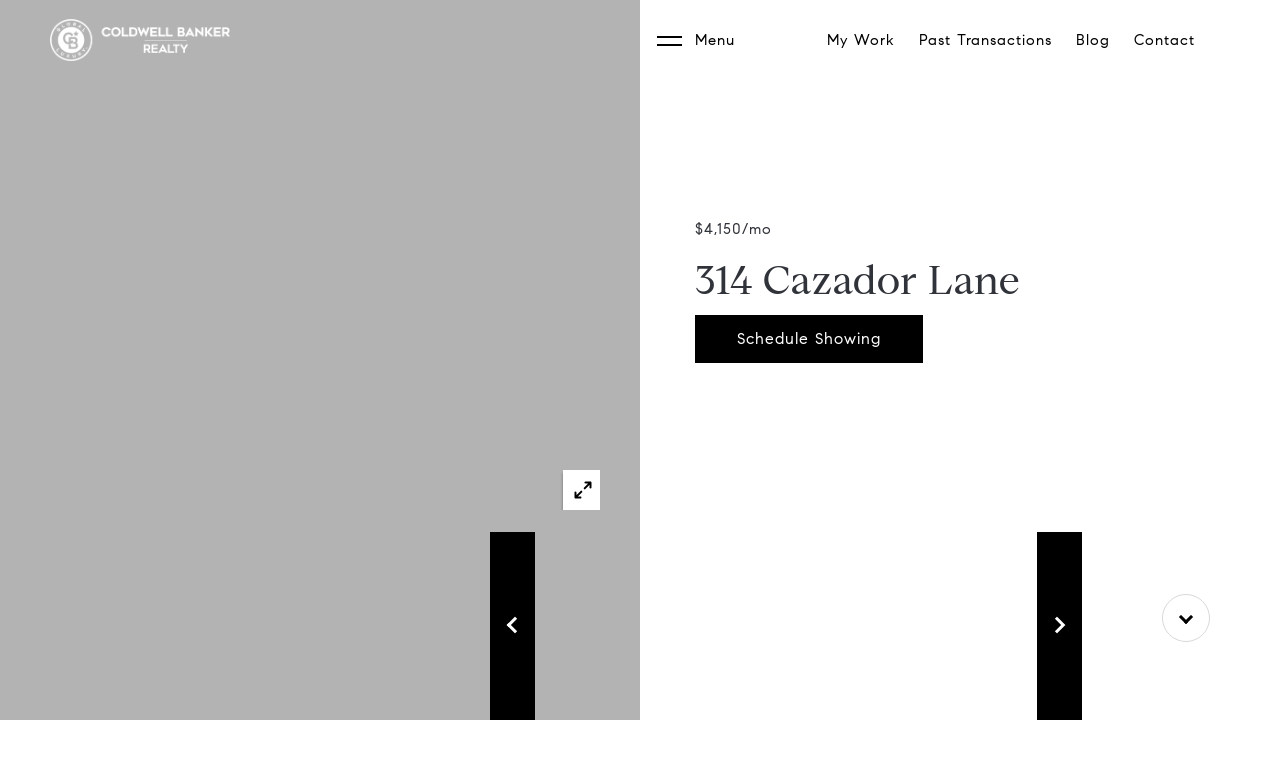

--- FILE ---
content_type: text/html; charset=utf-8
request_url: https://thebathlagroup.com/properties/314-cazador-lane-san-clemente-ca-92672-oc21055107
body_size: 86003
content:
<!DOCTYPE html>
<html class="no-js" lang=en>
<head>
    <meta charset="utf-8">
    <meta http-equiv="x-ua-compatible" content="ie=edge">
    <meta name="viewport" content="width=device-width, initial-scale=1.0">
    <meta name="twitter:card" content="summary_large_image">
        <title>314 Cazador Lane | Ankush Bathla | Orange County Real Estate Agent</title>
        <meta property="og:title" content="314 Cazador Lane | Ankush Bathla | Orange County Real Estate Agent">
        <meta name="twitter:title" content="314 Cazador Lane | Ankush Bathla | Orange County Real Estate Agent">
        <meta name="description" content="Welcome home to this highly desirable San Clemente beach house! This 3 bedroom, 2 bathroom home comes with an oversized 2-car tandem garage and 1-car driveway parking for a total of 3-parking spots, which is almost unheard of in a beach community.  As ...">
        <meta property="og:description" content="Welcome home to this highly desirable San Clemente beach house! This 3 bedroom, 2 bathroom home comes with an oversized 2-car tandem garage and 1-car driveway parking for a total of 3-parking spots, which is almost unheard of in a beach community.  As ...">
        <meta name="twitter:description" content="Welcome home to this highly desirable San Clemente beach house! This 3 bedroom, 2 bathroom home comes with an oversized 2-car tandem garage and 1-car driveway parking for a total of 3-parking spots...">
        <meta property="og:image" content="https://dq1niho2427i9.cloudfront.net/4fb9e8df-a870-4509-8363-c7b58e13d227/375248421.jpg">
        <meta name="twitter:image" content="https://dq1niho2427i9.cloudfront.net/4fb9e8df-a870-4509-8363-c7b58e13d227/375248421.jpg">
        <meta property="og:url" content="https://thebathlagroup.com/properties/314-cazador-lane-san-clemente-ca-92672-oc21055107">
        <link rel="canonical" href="https://thebathlagroup.com/properties/314-cazador-lane-san-clemente-ca-92672-oc21055107">
    <script>(function(html){html.className = html.className.replace(/\bno-js\b/,'js')})(document.documentElement);</script>
    <link rel="preconnect" href="https://fonts.googleapis.com">
    <link rel="preconnect" href="https://fonts.gstatic.com" crossorigin>
    <style>@font-face {font-family: 'CompassSerif';src: url('https://s3-us-west-2.amazonaws.com/static-lp/fonts/compass/CompassSerif/CompassSerif-Regular.woff2') format('woff2'),url('https://s3-us-west-2.amazonaws.com/static-lp/fonts/compass/CompassSerif/CompassSerif-Regular.woff') format('woff');font-weight: 400;font-style: normal;}@font-face {font-family: 'CompassSerif';src: url('https://s3-us-west-2.amazonaws.com/static-lp/fonts/compass/CompassSerif/CompassSerif-Italic.woff2') format('woff2'),url('https://s3-us-west-2.amazonaws.com/static-lp/fonts/compass/CompassSerif/CompassSerif-Italic.woff') format('woff');font-weight: 400;font-style: italic;}@font-face {font-family: 'CompassSerif';src: url('https://s3-us-west-2.amazonaws.com/static-lp/fonts/compass/CompassSerif/CompassSerif-SemiBold.woff2') format('woff2'),url('https://s3-us-west-2.amazonaws.com/static-lp/fonts/compass/CompassSerif/CompassSerif-SemiBold.woff') format('woff');font-weight: 600;font-style: normal;}@font-face {font-family: 'CompassSerif';src: url('https://s3-us-west-2.amazonaws.com/static-lp/fonts/compass/CompassSerif/CompassSerif-SemiBoldItalic.woff2') format('woff2'),url('https://s3-us-west-2.amazonaws.com/static-lp/fonts/compass/CompassSerif/CompassSerif-SemiBoldItalic.woff') format('woff');font-weight: 600;font-style: italic;}@font-face {font-family: 'CompassSerif';src: url('https://s3-us-west-2.amazonaws.com/static-lp/fonts/compass/CompassSerif/CompassSerif-Bold.woff2') format('woff2'),url('https://s3-us-west-2.amazonaws.com/static-lp/fonts/compass/CompassSerif/CompassSerif-Bold.woff') format('woff');font-weight: 700;font-style: normal;}@font-face {font-family: 'CompassSerif';src: url('https://s3-us-west-2.amazonaws.com/static-lp/fonts/compass/CompassSerif/CompassSerif-BoldItalic.woff2') format('woff2'),url('https://s3-us-west-2.amazonaws.com/static-lp/fonts/compass/CompassSerif/CompassSerif-BoldItalic.woff') format('woff');font-weight: 700;font-style: italic;}@font-face {font-family: 'CompassSerif';src: url('https://s3-us-west-2.amazonaws.com/static-lp/fonts/compass/CompassSerif/CompassSerif-SemiBold.woff2') format('woff2'),url('https://s3-us-west-2.amazonaws.com/static-lp/fonts/compass/CompassSerif/CompassSerif-SemiBold.woff') format('woff');font-weight: 500;font-style: normal;}@font-face {font-family: 'CompassSerif';src: url('https://s3-us-west-2.amazonaws.com/static-lp/fonts/compass/CompassSerif/CompassSerif-SemiBoldItalic.woff2') format('woff2'),url('https://s3-us-west-2.amazonaws.com/static-lp/fonts/compass/CompassSerif/CompassSerif-SemiBoldItalic.woff') format('woff');font-weight: 500;font-style: italic;}</style><style>@font-face {font-family: 'CompassSans';src: url('https://s3-us-west-2.amazonaws.com/static-lp/fonts/compass/CompassSans/CompassSans-Regular.woff2') format('woff2'),url('https://s3-us-west-2.amazonaws.com/static-lp/fonts/compass/CompassSans/CompassSans-Regular.woff') format('woff');font-weight: 400;font-style: normal;}@font-face {font-family: 'CompassSans';src: url('https://s3-us-west-2.amazonaws.com/static-lp/fonts/compass/CompassSans/CompassSans-Italic.woff2') format('woff2'),url('https://s3-us-west-2.amazonaws.com/static-lp/fonts/compass/CompassSans/CompassSans-Italic.woff') format('woff');font-weight: 400;font-style: italic;}@font-face {font-family: 'CompassSans';src: url('https://s3-us-west-2.amazonaws.com/static-lp/fonts/compass/CompassSans/CompassSans-Medium.woff2') format('woff2'),url('https://s3-us-west-2.amazonaws.com/static-lp/fonts/compass/CompassSans/CompassSans-Medium.woff') format('woff');font-weight: 500;font-style: normal;}@font-face {font-family: 'CompassSans';src: url('https://s3-us-west-2.amazonaws.com/static-lp/fonts/compass/CompassSans/CompassSans-MediumItalic.woff2') format('woff2'),url('https://s3-us-west-2.amazonaws.com/static-lp/fonts/compass/CompassSans/CompassSans-MediumItalic.woff') format('woff');font-weight: 500;font-style: italic;}@font-face {font-family: 'CompassSans';src: url('https://s3-us-west-2.amazonaws.com/static-lp/fonts/compass/CompassSans/CompassSans-Bold.woff2') format('woff2'),url('https://s3-us-west-2.amazonaws.com/static-lp/fonts/compass/CompassSans/CompassSans-Bold.woff') format('woff');font-weight: 700;font-style: normal;}@font-face {font-family: 'CompassSans';src: url('https://s3-us-west-2.amazonaws.com/static-lp/fonts/compass/CompassSans/CompassSans-BoldItalic.woff2') format('woff2'),url('https://s3-us-west-2.amazonaws.com/static-lp/fonts/compass/CompassSans/CompassSans-BoldItalic.woff') format('woff');font-weight: 700;font-style: italic;}@font-face {font-family: 'CompassSans';src: url('https://s3-us-west-2.amazonaws.com/static-lp/fonts/compass/CompassSans/CompassSans-Medium.woff2') format('woff2'),url('https://s3-us-west-2.amazonaws.com/static-lp/fonts/compass/CompassSans/CompassSans-Medium.woff') format('woff');font-weight: 600;font-style: normal;}@font-face {font-family: 'CompassSans';src: url('https://s3-us-west-2.amazonaws.com/static-lp/fonts/compass/CompassSans/CompassSans-MediumItalic.woff2') format('woff2'),url('https://s3-us-west-2.amazonaws.com/static-lp/fonts/compass/CompassSans/CompassSans-MediumItalic.woff') format('woff');font-weight: 600;font-style: italic;}</style>
    <link rel="preload" href="https://cdnjs.cloudflare.com/ajax/libs/ion-rangeslider/2.3.1/css/ion.rangeSlider.min.css" as="style" onload="this.onload=null;this.rel='stylesheet'">
    <noscript><link rel="stylesheet" href="https://cdnjs.cloudflare.com/ajax/libs/ion-rangeslider/2.3.1/css/ion.rangeSlider.min.css"></noscript>
    <link rel="icon" type="image/x-icon" href="/favicon.ico">
    <link rel="icon" type="image/png" sizes="16x16" href="/favicon-16x16.png">
    <link rel="icon" type="image/png" sizes="32x32" href="/favicon-32x32.png">
    <link rel="icon" type="image/png" sizes="48x48" href="/favicon-48x48.png">
    <style id="global-css">:root{--global-primary-font-family:CompassSerif,serif;--global-primary-font-family-short:CompassSerif;--global-secondary-font-family:CompassSans,sans-serif;--global-secondary-font-family-short:CompassSans;--global-body-padding:0px;--global-background-color:#fff;--global-body-font-size:15px;--global-h1-font-size:40px;--global-h2-font-size:30px;--global-h3-font-size:24px;--global-h4-font-size:18px;--global-h5-font-size:16px;--global-h6-font-size:16px;--global-section-padding:96px;}@media (max-width: 768px){:root{--global-section-padding:64px;}}body{padding:0px;background-color:#fff;font-family:CompassSans,sans-serif;font-size:15px;}@media (min-width: 768px){body{padding:0px 0px 0px 0px;}}h1,h2,h3,h4,h5,h6,button{font-family:CompassSerif,serif;}h1{font-size:40px;}h2{font-size:30px;}h3{font-size:24px;}h4{font-size:18px;}h5{font-size:16px;}h6{font-size:16px;}</style>
        <link rel="stylesheet" type="text/css" href="https://styles.luxurypresence.com/compass-prestige/index.css" />
    <style id="website-css">.btn.btn--primary-dark{border-color:#fff;color:#000;background-color:#fff;}.btn.btn--primary-dark:hover{border-color:#fff;color:#fff;background-color:#000;}div:not(#any) .modal-content .contact .container .contact-holder .contact-form h2{color:#000;}div:not(#any) .modal-content{background-color:#FFF;}#modal-global-contact-us .contact .contact-header .contact-agent__name{opacity:1;}#modal-global-contact-us>button>img{-webkit-filter:invert(1);filter:invert(1);}#modal-global-contact-us .socials a{color:#000;border:solid 1px #000;}#modal-global-contact-us .socials a:hover{color:#fff;border:solid 1px #000;background:#000;}#modal-global-contact-us .contact-form__close{color:#000;}footer .footer-row .footer-nav a:hover{cursor:pointer;}#modal-global-contact-us .contact .contact-header .contact-agent__name{opacity:1!important;text-transform:inherit!important;font-weight:700!important;}#modal-global-contact-us .contact .contact-header .contact-header__adress p:nth-child(1){font-weight:700;}@media only screen and (max-width: 1356px) and (min-width: 1160px){#global-navbar .navigation{padding:5px;}#global-navbar .navigation li:nth-child(5){display:block!important;}#global-navbar .navigation li:nth-child(6){display:block!important;}}body:before{background-image:none;}</style>
    <style id="wow-hide-elements">.wow{visibility:hidden!important}</style>
        <style id="page-css">
            #section-ff8478c3-c8bf-4298-b2f5-3ac3b8615002{color:#303339;--fontColor:#303339;--fontColor_H:220;--fontColor_S:9%;--fontColor_L:21%;--fontColor_A:1;--fontColor_darkenDir:1;--bgColor:transparent;--bgColor_H:0;--bgColor_S:0%;--bgColor_L:0%;--bgColor_A:0;--bgColor_darkenDir:1;background-color:transparent;}#section-ff8478c3-c8bf-4298-b2f5-3ac3b8615002 .btn.btn--primary-dark{border-color:#000;color:#fff;background-color:#000;}#section-ff8478c3-c8bf-4298-b2f5-3ac3b8615002 div.home-page-opening .watermark{display:none;}#section-ff8478c3-c8bf-4298-b2f5-3ac3b8615002 div.home-page-opening .home-page-opening-img img{height:75%;}#section-ff8478c3-c8bf-4298-b2f5-3ac3b8615002 .home-page-opening{display:-webkit-box;display:-webkit-flex;display:-ms-flexbox;display:flex;-webkit-align-items:stretch;-webkit-box-align:stretch;-ms-flex-align:stretch;align-items:stretch;min-height:100vh;position:relative;}@media(max-width: 991px){#section-ff8478c3-c8bf-4298-b2f5-3ac3b8615002 .home-page-opening{display:block;min-height:1px;}}#section-ff8478c3-c8bf-4298-b2f5-3ac3b8615002 .home-page-opening h1{position:relative;margin-bottom:10px;}@media(max-width: 991px){#section-ff8478c3-c8bf-4298-b2f5-3ac3b8615002 .home-page-opening h1{margin-bottom:10px;}}#section-ff8478c3-c8bf-4298-b2f5-3ac3b8615002 .home-page-opening p:not(.watermark){margin:0 0 25px;white-space:pre-line;opacity:.9;}#section-ff8478c3-c8bf-4298-b2f5-3ac3b8615002 .home-page-opening .watermark{position:absolute;left:5px;top:-150px;}@media(max-width: 991px){#section-ff8478c3-c8bf-4298-b2f5-3ac3b8615002 .home-page-opening .watermark{left:40px;top:-120px;}}#section-ff8478c3-c8bf-4298-b2f5-3ac3b8615002 .home-page-opening .btn{margin:0 20px 20px 0;}#section-ff8478c3-c8bf-4298-b2f5-3ac3b8615002 .home-page-opening .socials{z-index:2;position:absolute;bottom:0;left:0;bottom:0;width:calc(50% - 150px);padding:0 70px 55px;}@media(max-width: 991px){#section-ff8478c3-c8bf-4298-b2f5-3ac3b8615002 .home-page-opening .socials{padding:25px 0 0 25px;width:auto;position:static;margin:0 auto;}}@media(max-width: 991px){#section-ff8478c3-c8bf-4298-b2f5-3ac3b8615002 .home-page-opening .socials li{margin:0 0 25px;width:8%;}}@media(max-width: 768px){#section-ff8478c3-c8bf-4298-b2f5-3ac3b8615002 .home-page-opening .socials li{margin:0 0 25px;width:15%;}}@media(max-width: 991px){#section-ff8478c3-c8bf-4298-b2f5-3ac3b8615002 .home-page-opening .socials li .socials__link{margin-left:auto;margin-right:auto;}}#section-ff8478c3-c8bf-4298-b2f5-3ac3b8615002 .home-page-opening .circle-button{position:absolute;bottom:78px;right:70px;cursor:pointer;}@media(max-width: 1024px){#section-ff8478c3-c8bf-4298-b2f5-3ac3b8615002 .home-page-opening .circle-button{bottom:240px;}}@media (max-width: 991px){#section-ff8478c3-c8bf-4298-b2f5-3ac3b8615002 .home-page-opening .circle-button{bottom:130px;}}#section-ff8478c3-c8bf-4298-b2f5-3ac3b8615002 .home-page-opening-img{width:50%;position:relative;background-color:var(--bgColor);cursor:pointer;overflow:hidden;}#section-ff8478c3-c8bf-4298-b2f5-3ac3b8615002 .home-page-opening-img .img-cover{position:absolute;top:0;left:0;width:100%;height:100%;background-color:#ccc;}@media(max-width: 991px){#section-ff8478c3-c8bf-4298-b2f5-3ac3b8615002 .home-page-opening-img .img-cover{width:100%;height:100%;}}#section-ff8478c3-c8bf-4298-b2f5-3ac3b8615002 .home-page-opening-img img{position:absolute;top:0;left:0;width:100%;height:100%;object-fit:cover;-webkit-transition:-webkit-transform 0.2s ease-out;transition:transform 0.2s ease-out;}@media(max-width: 991px){#section-ff8478c3-c8bf-4298-b2f5-3ac3b8615002 .home-page-opening-img img{width:100%;height:100%;}}@media(max-width: 991px){#section-ff8478c3-c8bf-4298-b2f5-3ac3b8615002 .home-page-opening-img{width:100%;height:425px;margin-bottom:80px;}}#section-ff8478c3-c8bf-4298-b2f5-3ac3b8615002 .home-page-opening-img:after{content:" ";position:absolute;left:0;right:0;top:0;bottom:0;opacity:0;background:#000000;-webkit-transition:opacity 0.2s ease-out;transition:opacity 0.2s ease-out;pointer-events:none;}@media (hover: hover) and (pointer: fine){#section-ff8478c3-c8bf-4298-b2f5-3ac3b8615002 .home-page-opening-img:hover img{-webkit-transform:scale(1.05);-moz-transform:scale(1.05);-ms-transform:scale(1.05);transform:scale(1.05);}#section-ff8478c3-c8bf-4298-b2f5-3ac3b8615002 .home-page-opening-img:after{opacity:0.3;}}#section-ff8478c3-c8bf-4298-b2f5-3ac3b8615002 .home-page-opening-text{overflow:hidden;padding:120px 40px 40px;width:50%;margin-bottom:200px;display:-webkit-box;display:-webkit-flex;display:-ms-flexbox;display:flex;-webkit-flex-direction:column;-ms-flex-direction:column;flex-direction:column;-webkit-box-pack:center;-ms-flex-pack:center;-webkit-justify-content:center;justify-content:center;}@media(max-width: 991px){#section-ff8478c3-c8bf-4298-b2f5-3ac3b8615002 .home-page-opening-text{margin:0 auto;width:100%;padding:25px;margin-bottom:0;}}#section-ff8478c3-c8bf-4298-b2f5-3ac3b8615002 .home-page-opening-text .home-page-opening-text__holder{margin:0 auto;max-width:530px;width:100%;}@media(max-width: 991px){#section-ff8478c3-c8bf-4298-b2f5-3ac3b8615002 .home-page-opening-text .home-page-opening-text__holder{max-width:100%;width:100%;}}#section-ff8478c3-c8bf-4298-b2f5-3ac3b8615002 .home-page-opening-slider{width:449px;padding:0 45px 0 0;margin:0 0 0 -20px;position:absolute;bottom:0;left:50%;}@media(max-width: 991px){#section-ff8478c3-c8bf-4298-b2f5-3ac3b8615002 .home-page-opening-slider{position:relative;bottom:auto;left:auto;max-width:270px;padding-right:36px;margin:-60px auto 40px;}}#section-ff8478c3-c8bf-4298-b2f5-3ac3b8615002 .home-page-opening-slider li{vertical-align:top;}#section-ff8478c3-c8bf-4298-b2f5-3ac3b8615002 .home-page-opening-slider a{color:#fff;display:-webkit-box;display:-webkit-flex;display:-ms-flexbox;display:flex;margin-right:2px;height:225px;-webkit-flex-direction:column;-ms-flex-direction:column;flex-direction:column;-webkit-box-pack:end;-ms-flex-pack:end;-webkit-justify-content:flex-end;justify-content:flex-end;-webkit-background-size:cover;background-size:cover;-webkit-background-position:center;background-position:center;padding:20px 30px;font-size:13px;}@media(max-width: 991px){#section-ff8478c3-c8bf-4298-b2f5-3ac3b8615002 .home-page-opening-slider a{height:120px;}}#section-ff8478c3-c8bf-4298-b2f5-3ac3b8615002 .home-page-opening-slider p{margin:0 0 2px;}@media(max-width: 991px){#section-ff8478c3-c8bf-4298-b2f5-3ac3b8615002 .home-page-opening-slider p{display:none;}}#section-ff8478c3-c8bf-4298-b2f5-3ac3b8615002 .home-page-opening-slider strong{font-size:15px;font-weight:normal;}@media(max-width: 991px){#section-ff8478c3-c8bf-4298-b2f5-3ac3b8615002 .home-page-opening-slider strong{display:none;}}#section-ff8478c3-c8bf-4298-b2f5-3ac3b8615002 .quote-author{text-transform:uppercase;}#section-ff8478c3-c8bf-4298-b2f5-3ac3b8615002 .slider-nav{margin:0;list-style:none;width:502px;padding-left:4px;}@media(max-width: 991px){#section-ff8478c3-c8bf-4298-b2f5-3ac3b8615002 .slider-nav{width:100%;}}#section-ff8478c3-c8bf-4298-b2f5-3ac3b8615002 .slider-nav .slick-track{height:188px;}#section-ff8478c3-c8bf-4298-b2f5-3ac3b8615002 .slider-nav li{cursor:pointer;padding-bottom:3px;position:relative;}@media(max-width: 991px){#section-ff8478c3-c8bf-4298-b2f5-3ac3b8615002 .slider-nav li{padding-bottom:0;padding-right:3px;}}#section-ff8478c3-c8bf-4298-b2f5-3ac3b8615002 .slider-nav img{height:188px;width:245px;vertical-align:top;display:inline-block;object-fit:cover;}@media(max-width: 991px){#section-ff8478c3-c8bf-4298-b2f5-3ac3b8615002 .slider-nav img{width:188px;height:129px;}}#section-ff8478c3-c8bf-4298-b2f5-3ac3b8615002 .slider-nav-container{position:absolute;bottom:0px;left:calc(50% - 150px);width:592px;height:188px;display:-webkit-box;display:-webkit-flex;display:-ms-flexbox;display:flex;-webkit-flex-direction:row;-ms-flex-direction:row;flex-direction:row;}@media(max-width: 991px){#section-ff8478c3-c8bf-4298-b2f5-3ac3b8615002 .slider-nav-container{position:inherit;left:25px;margin-top:-150px;margin-bottom:20px;padding-bottom:0;width:100%;height:129px;}}#section-ff8478c3-c8bf-4298-b2f5-3ac3b8615002 .slider-nav-arrow{color:#fff;cursor:pointer;background-color:#000;height:100%;width:45px;outline:none;border:none;}#section-ff8478c3-c8bf-4298-b2f5-3ac3b8615002 .slider-nav-arrow:before{content:"";display:inline-block;width:12px;height:12px;-webkit-transform:rotate(45deg);-moz-transform:rotate(45deg);-ms-transform:rotate(45deg);transform:rotate(45deg);border-style:solid;transform-origin:50% 50%;-webkit-transition:border-color 0.4s;transition:border-color 0.4s;}#section-ff8478c3-c8bf-4298-b2f5-3ac3b8615002 .slider-nav-arrow--prev:before{border-width:0 0 3px 3px;margin-left:5px;}#section-ff8478c3-c8bf-4298-b2f5-3ac3b8615002 .slider-nav-arrow--next:before{border-width:3px 3px 0 0;margin-right:5px;}@media(max-width: 991px){#section-ff8478c3-c8bf-4298-b2f5-3ac3b8615002 .slider-nav-arrow{display:none;}}#section-ff8478c3-c8bf-4298-b2f5-3ac3b8615002 .price{opacity:1!important;margin:0 0 17px!important;}#section-ff8478c3-c8bf-4298-b2f5-3ac3b8615002 .visible{display:block;}#section-ff8478c3-c8bf-4298-b2f5-3ac3b8615002 .button-wrapper{padding:0;margin:0;height:40px;position:absolute;z-index:10;right:24px;bottom:84px;}@media (min-width: 991px){#section-ff8478c3-c8bf-4298-b2f5-3ac3b8615002 .button-wrapper{bottom:210px;right:24px;}}#section-ff8478c3-c8bf-4298-b2f5-3ac3b8615002 .button-wrapper .button{border:none;background-color:transparent;padding:0;cursor:pointer;color:#fff;outline:none;height:40px;display:-webkit-box;display:-webkit-flex;display:-ms-flexbox;display:flex;-webkit-align-items:center;-webkit-box-align:center;-ms-flex-align:center;align-items:center;}#section-ff8478c3-c8bf-4298-b2f5-3ac3b8615002 .button-wrapper span{display:none;}@media (max-width: 767px){#section-ff8478c3-c8bf-4298-b2f5-3ac3b8615002 .button-wrapper span{display:none;}}#section-ff8478c3-c8bf-4298-b2f5-3ac3b8615002 .button-wrapper svg{height:40px;width:40px;margin-right:16px;}#section-ff8478c3-c8bf-4298-b2f5-3ac3b8615002 .images__wrap{display:-webkit-box;display:-webkit-flex;display:-ms-flexbox;display:flex;-webkit-box-flex-wrap:wrap;-webkit-flex-wrap:wrap;-ms-flex-wrap:wrap;flex-wrap:wrap;}#section-ff8478c3-c8bf-4298-b2f5-3ac3b8615002 .images__item{-webkit-flex-basis:50%;-ms-flex-preferred-size:50%;flex-basis:50%;padding:12px;}@media (max-width: 992px){#section-ff8478c3-c8bf-4298-b2f5-3ac3b8615002 .images__item{-webkit-flex-basis:100%;-ms-flex-preferred-size:100%;flex-basis:100%;padding:3px;}}#section-ff8478c3-c8bf-4298-b2f5-3ac3b8615002 .images__item:nth-child(3n-2){-webkit-flex-basis:100%;-ms-flex-preferred-size:100%;flex-basis:100%;}#section-ff8478c3-c8bf-4298-b2f5-3ac3b8615002 .images__image{padding-bottom:56%;width:100%;background:center no-repeat;-webkit-background-size:cover;background-size:cover;cursor:pointer;}#section-ff8478c3-c8bf-4298-b2f5-3ac3b8615002 .modal-1{display:none;position:fixed;background-color:#000;top:0;left:0;height:100%;width:100%;z-index:1000;overflow-y:auto;padding:24px 64px 76px 64px;}@media (min-width: 1800px){#section-ff8478c3-c8bf-4298-b2f5-3ac3b8615002 .modal-1{padding:8.3333vw 8.3333vw 17.6389vw 8.3333vw;}}@media (min-width: 768px) and (max-width: 1439px){#section-ff8478c3-c8bf-4298-b2f5-3ac3b8615002 .modal-1{padding:24px 64px 76px 64px;}}@media (max-width: 767px){#section-ff8478c3-c8bf-4298-b2f5-3ac3b8615002 .modal-1{padding:24px 0 64px 0;}}#section-ff8478c3-c8bf-4298-b2f5-3ac3b8615002 .modal-1::-webkit-scrollbar{display:none;}#section-ff8478c3-c8bf-4298-b2f5-3ac3b8615002 .visible{display:block;}#section-ff8478c3-c8bf-4298-b2f5-3ac3b8615002 .btn-group{display:-webkit-box;display:-webkit-flex;display:-ms-flexbox;display:flex;-webkit-box-pack:justify;-webkit-justify-content:space-between;justify-content:space-between;position:relative;margin:0 12px 12px;}@media (max-width: 767px){#section-ff8478c3-c8bf-4298-b2f5-3ac3b8615002 .btn-group{margin:0 40px 24px 40px;}}#section-ff8478c3-c8bf-4298-b2f5-3ac3b8615002 .nav-tab{display:-webkit-box;display:-webkit-flex;display:-ms-flexbox;display:flex;position:relative;}#section-ff8478c3-c8bf-4298-b2f5-3ac3b8615002 .nav-tab a{margin-right:16px;display:-webkit-box;display:-webkit-flex;display:-ms-flexbox;display:flex;-webkit-align-items:center;-webkit-box-align:center;-ms-flex-align:center;align-items:center;-webkit-text-decoration:none;text-decoration:none;color:#ffffff;padding:9px 10px;border-radius:4px;line-height:1;background:#1E1E1E;-webkit-transition:.3s linear;transition:.3s linear;}@media (max-width: 480px){#section-ff8478c3-c8bf-4298-b2f5-3ac3b8615002 .nav-tab a{padding:0;background:transparent;border-radius:none;margin-right:26px;}}#section-ff8478c3-c8bf-4298-b2f5-3ac3b8615002 .nav-tab a:last-of-type{margin-right:0;}@media (max-width: 480px){#section-ff8478c3-c8bf-4298-b2f5-3ac3b8615002 .nav-tab a span{display:none;}}#section-ff8478c3-c8bf-4298-b2f5-3ac3b8615002 .nav-tab a svg path{-webkit-transition:.3s linear;transition:.3s linear;}@media (min-width: 481px){#section-ff8478c3-c8bf-4298-b2f5-3ac3b8615002 .nav-tab a svg{display:none;}}#section-ff8478c3-c8bf-4298-b2f5-3ac3b8615002 .nav-tab a:hover,#section-ff8478c3-c8bf-4298-b2f5-3ac3b8615002 .nav-tab a.active{-webkit-transition:.3s linear;transition:.3s linear;}@media (min-width: 481px){#section-ff8478c3-c8bf-4298-b2f5-3ac3b8615002 .nav-tab a:hover,#section-ff8478c3-c8bf-4298-b2f5-3ac3b8615002 .nav-tab a.active{background:#404040;}}#section-ff8478c3-c8bf-4298-b2f5-3ac3b8615002 .nav-tab a.active svg path{stroke:#ffffff;-webkit-transition:.3s linear;transition:.3s linear;}#section-ff8478c3-c8bf-4298-b2f5-3ac3b8615002 .nav-tab a:last-of-type{margin-right:0;}#section-ff8478c3-c8bf-4298-b2f5-3ac3b8615002 .tab-wrap{padding:12px 12px 0;}#section-ff8478c3-c8bf-4298-b2f5-3ac3b8615002 .tab-wrap p{color:#ffffff;}@media (max-width: 992px){#section-ff8478c3-c8bf-4298-b2f5-3ac3b8615002 .tab-wrap{padding:0 3px;}}#section-ff8478c3-c8bf-4298-b2f5-3ac3b8615002 .property-map__canvas,#section-ff8478c3-c8bf-4298-b2f5-3ac3b8615002 .street-panorama{padding-bottom:56%;width:100%;}#section-ff8478c3-c8bf-4298-b2f5-3ac3b8615002 .lp-lightbox__close{background:#1E1E1E;border-radius:4px;position:relative;right:auto;top:auto;-webkit-transition:.3s linear;transition:.3s linear;}#section-ff8478c3-c8bf-4298-b2f5-3ac3b8615002 .lp-lightbox__close:hover,#section-ff8478c3-c8bf-4298-b2f5-3ac3b8615002 .lp-lightbox__close.active{background:#404040;-webkit-transition:.3s linear;transition:.3s linear;}#section-ff8478c3-c8bf-4298-b2f5-3ac3b8615002 .share-close{display:-webkit-box;display:-webkit-flex;display:-ms-flexbox;display:flex;position:relative;}#section-ff8478c3-c8bf-4298-b2f5-3ac3b8615002 .share-close .share-box{display:-webkit-box;display:-webkit-flex;display:-ms-flexbox;display:flex;-webkit-align-items:center;-webkit-box-align:center;-ms-flex-align:center;align-items:center;margin-right:32px;cursor:pointer;-webkit-transition:.3s linear;transition:.3s linear;}@media (hover: hover) and (pointer: fine){#section-ff8478c3-c8bf-4298-b2f5-3ac3b8615002 .share-close .share-box:hover{opacity:.7;}}@media (max-width: 768px){#section-ff8478c3-c8bf-4298-b2f5-3ac3b8615002 .share-close .share-box{margin-right:30px;}}#section-ff8478c3-c8bf-4298-b2f5-3ac3b8615002 .share-close .share-box span{margin-left:12px;line-height:1;color:#ffffff;}@media (max-width: 768px){#section-ff8478c3-c8bf-4298-b2f5-3ac3b8615002 .share-close .share-box span{display:none;}}#section-ff8478c3-c8bf-4298-b2f5-3ac3b8615002 .share-socials{list-style:none;background:#ffffff;padding:8px 31px 8px 12px;margin:0;border-radius:4px;position:absolute;bottom:-5px;left:0;-webkit-transform:translateY(100%);-moz-transform:translateY(100%);-ms-transform:translateY(100%);transform:translateY(100%);display:none;z-index:10;}@media (max-width: 768px){#section-ff8478c3-c8bf-4298-b2f5-3ac3b8615002 .share-socials{left:auto;right:0;}}#section-ff8478c3-c8bf-4298-b2f5-3ac3b8615002 .share-socials li{margin-bottom:16px;line-height:1;}#section-ff8478c3-c8bf-4298-b2f5-3ac3b8615002 .share-socials li a{color:#404040;white-space:nowrap;font-size:12px;}#section-ff8478c3-c8bf-4298-b2f5-3ac3b8615002 .share-socials li a i{width:20px;text-align:center;margin-right:5px;}#section-ff8478c3-c8bf-4298-b2f5-3ac3b8615002 .share-socials li:last-of-type{margin-bottom:0;}#section-ff8478c3-c8bf-4298-b2f5-3ac3b8615002 .lp-expand-btn{display:none;}#section-5d9c09b7-8723-4609-a0ed-76e5db153336{color:#000000;--fontColor:#000000;--fontColor_H:0;--fontColor_S:0%;--fontColor_L:0%;--fontColor_A:1;--fontColor_darkenDir:1;--bgColor:#ffffff;--bgColor_H:0;--bgColor_S:0%;--bgColor_L:100%;--bgColor_A:1;--bgColor_darkenDir:-1;background-color:#ffffff;}#section-5d9c09b7-8723-4609-a0ed-76e5db153336{overflow:visible;}#section-5d9c09b7-8723-4609-a0ed-76e5db153336 .property-detail{padding:100px 0;}@media(max-width: 991px){#section-5d9c09b7-8723-4609-a0ed-76e5db153336 .property-detail{padding:50px 0 40px;}}#section-5d9c09b7-8723-4609-a0ed-76e5db153336 .property-detail .container{max-width:1440px;margin:0 auto;padding:0 70px;}@media(max-width: 768px){#section-5d9c09b7-8723-4609-a0ed-76e5db153336 .property-detail .container{padding:0 25px;}}#section-5d9c09b7-8723-4609-a0ed-76e5db153336 .property-detail .property-detail-thumbnail{position:relative;min-height:70px;padding-left:80px;padding-right:20px;max-width:40%;margin-bottom:30px;}@media(max-width: 991px){#section-5d9c09b7-8723-4609-a0ed-76e5db153336 .property-detail .property-detail-thumbnail{width:100%;max-width:100%;padding:0;min-height:1px;text-align:center;margin-bottom:30px;}}#section-5d9c09b7-8723-4609-a0ed-76e5db153336 .property-detail .property-detail-thumbnail img{position:absolute;border-radius:999px;width:70px;height:70px;top:0;left:0;object-fit:cover;}@media(max-width: 991px){#section-5d9c09b7-8723-4609-a0ed-76e5db153336 .property-detail .property-detail-thumbnail img{position:static;b display:block;margin:0 auto 7px;}}#section-5d9c09b7-8723-4609-a0ed-76e5db153336 .property-detail .property-detail-thumbnail__name{text-transform:uppercase;margin-bottom:3px;}#section-5d9c09b7-8723-4609-a0ed-76e5db153336 .property-detail .property-detail-thumbnail p{margin-bottom:3px;}@media(max-width: 991px){#section-5d9c09b7-8723-4609-a0ed-76e5db153336 .property-detail .property-detail-thumbnail p{margin-bottom:6px;}}#section-5d9c09b7-8723-4609-a0ed-76e5db153336 .property-detail .property-detail-header{display:-webkit-box;display:-webkit-flex;display:-ms-flexbox;display:flex;-webkit-box-pack:justify;-webkit-justify-content:space-between;justify-content:space-between;-webkit-box-flex-wrap:wrap;-webkit-flex-wrap:wrap;-ms-flex-wrap:wrap;flex-wrap:wrap;margin-bottom:30px;-webkit-align-items:center;-webkit-box-align:center;-ms-flex-align:center;align-items:center;border-bottom:solid 1px #d8d8d8;}@media(max-width: 991px){#section-5d9c09b7-8723-4609-a0ed-76e5db153336 .property-detail .property-detail-header{margin-bottom:35px;display:block;}}#section-5d9c09b7-8723-4609-a0ed-76e5db153336 .property-detail .property-detail-content h2{margin-bottom:15px;}@media(max-width: 991px){#section-5d9c09b7-8723-4609-a0ed-76e5db153336 .property-detail .property-detail-content h2{margin-bottom:7px;}}#section-5d9c09b7-8723-4609-a0ed-76e5db153336 .property-detail .property-detail-content__price-line{text-transform:capitalize;font-size:18px;margin-bottom:14px;}@media(max-width: 991px){#section-5d9c09b7-8723-4609-a0ed-76e5db153336 .property-detail .property-detail-content__price-line{margin-bottom:16px;}}#section-5d9c09b7-8723-4609-a0ed-76e5db153336 .property-detail .property-detail-content p{margin-bottom:40px;}@media(max-width: 991px){#section-5d9c09b7-8723-4609-a0ed-76e5db153336 .property-detail .property-detail-content p{margin-bottom:30px;}}#section-5d9c09b7-8723-4609-a0ed-76e5db153336 .property-detail .property-detail-footer{display:-webkit-box;display:-webkit-flex;display:-ms-flexbox;display:flex;-webkit-align-items:center;-webkit-box-align:center;-ms-flex-align:center;align-items:center;}@media(max-width: 991px){#section-5d9c09b7-8723-4609-a0ed-76e5db153336 .property-detail .property-detail-footer{display:block;}}#section-5d9c09b7-8723-4609-a0ed-76e5db153336 .property-detail .property-detail-footer__open-h{margin-top:10px;text-transform:uppercase;margin-bottom:0;}#section-5d9c09b7-8723-4609-a0ed-76e5db153336 .property-detail .property-detail-footer .property-detail-footer__cell{width:50%;}@media(max-width: 991px){#section-5d9c09b7-8723-4609-a0ed-76e5db153336 .property-detail .property-detail-footer .property-detail-footer__cell{width:100%;}}#section-5d9c09b7-8723-4609-a0ed-76e5db153336 .property-detail .property-detail-footer .property-detail-footer__cell:first-of-type:not(:last-of-type){margin-bottom:40px;}#section-5d9c09b7-8723-4609-a0ed-76e5db153336 .property-detail .property-detail-footer .media-dropdown{display:inline-block;}#section-5d9c09b7-8723-4609-a0ed-76e5db153336 .property-detail .property-detail-footer .media-dropdown .btn{margin-right:0px;}@media(max-width: 991px){#section-5d9c09b7-8723-4609-a0ed-76e5db153336 .property-detail .property-detail-footer .media-dropdown .btn{margin-bottom:0;}}#section-5d9c09b7-8723-4609-a0ed-76e5db153336 .property-detail .property-detail-footer .btn{margin-right:17px;}@media(max-width: 991px){#section-5d9c09b7-8723-4609-a0ed-76e5db153336 .property-detail .property-detail-footer .btn{margin-bottom:30px;width:100%;}}#section-d297ff58-e78d-42c2-abfc-2d530e56df52{color:#000000;--fontColor:#000000;--fontColor_H:0;--fontColor_S:0%;--fontColor_L:0%;--fontColor_A:1;--fontColor_darkenDir:1;--bgColor:#ffffff;--bgColor_H:0;--bgColor_S:0%;--bgColor_L:100%;--bgColor_A:1;--bgColor_darkenDir:-1;background-color:#ffffff;}#section-d297ff58-e78d-42c2-abfc-2d530e56df52 .property-detail{padding:50px 0 100px;}@media(max-width: 991px){#section-d297ff58-e78d-42c2-abfc-2d530e56df52 .property-detail{padding:25px 0 50px;}}#section-d297ff58-e78d-42c2-abfc-2d530e56df52 .property-detail .container{max-width:1440px;margin:0 auto;padding:0 70px;}@media(max-width: 991px){#section-d297ff58-e78d-42c2-abfc-2d530e56df52 .property-detail .container{padding:0 25px;max-width:375px;}}#section-d297ff58-e78d-42c2-abfc-2d530e56df52 .property-detail .property-detail-table{margin:0;padding:0;list-style:none;display:-webkit-box;display:-webkit-flex;display:-ms-flexbox;display:flex;-webkit-box-flex-wrap:wrap;-webkit-flex-wrap:wrap;-ms-flex-wrap:wrap;flex-wrap:wrap;}#section-d297ff58-e78d-42c2-abfc-2d530e56df52 .property-detail .property-detail-table li{width:33.33333%;border:solid 1px #eeeeee;border-collapse:collapse;min-height:100px;padding:30px 35px 10px;}@media(max-width: 991px){#section-d297ff58-e78d-42c2-abfc-2d530e56df52 .property-detail .property-detail-table li{width:100%;padding:20px 35px;}}#section-d297ff58-e78d-42c2-abfc-2d530e56df52 .property-detail .property-detail-table h3{opacity:.6;margin-bottom:2px;}#section-ec71680e-4cf6-46ef-8647-1c6f3c06e5a8{color:#000000;--fontColor:#000000;--fontColor_H:0;--fontColor_S:0%;--fontColor_L:0%;--fontColor_A:1;--fontColor_darkenDir:1;--bgColor:transparent;--bgColor_H:0;--bgColor_S:0%;--bgColor_L:0%;--bgColor_A:0;--bgColor_darkenDir:1;background-color:transparent;}#section-ec71680e-4cf6-46ef-8647-1c6f3c06e5a8 .property-video{padding:100px 25px;position:relative;}@media(max-width: 991px){#section-ec71680e-4cf6-46ef-8647-1c6f3c06e5a8 .property-video{padding:50px 25px;}}#section-ec71680e-4cf6-46ef-8647-1c6f3c06e5a8 .property-video .container{position:relative;max-width:1200px;margin:0 auto;padding-bottom:46%;position:relative;z-index:2;}@media(max-width: 991px){#section-ec71680e-4cf6-46ef-8647-1c6f3c06e5a8 .property-video .container{padding-bottom:68%;}}#section-ec71680e-4cf6-46ef-8647-1c6f3c06e5a8 .property-video .container img{width:100%;height:100%;position:absolute;top:0;left:0;object-fit:cover;z-index:1;}#section-ec71680e-4cf6-46ef-8647-1c6f3c06e5a8 .property-video .container .button-play{position:absolute;z-index:2;top:50%;left:50%;-webkit-transform:translate(-50%, -50%);-moz-transform:translate(-50%, -50%);-ms-transform:translate(-50%, -50%);transform:translate(-50%, -50%);cursor:pointer;}#section-8139b590-6f62-4999-9244-1d5820104664{color:#000000;--fontColor:#000000;--fontColor_H:0;--fontColor_S:0%;--fontColor_L:0%;--fontColor_A:1;--fontColor_darkenDir:1;--bgColor:transparent;--bgColor_H:0;--bgColor_S:0%;--bgColor_L:0%;--bgColor_A:0;--bgColor_darkenDir:1;background-color:transparent;--gradient-color:var(--overlay-color, rgba(255, 255, 255, 0.85));background-image:linear-gradient(var(--gradient-color), var(--gradient-color)),url('https://media-production.lp-cdn.com/media/18501c96-9123-49e5-9c68-0316d1e398eb');background-repeat:no-repeat;-webkit-background-position:center;background-position:center;-webkit-background-size:cover;background-size:cover;}#section-8139b590-6f62-4999-9244-1d5820104664 div.property-features-block{background-color:transparent;}#section-8139b590-6f62-4999-9244-1d5820104664 .property-features{position:relative;}#section-8139b590-6f62-4999-9244-1d5820104664 .property-features .container{position:relative;z-index:2;max-width:1350px;padding:70px 25px 100px;margin:0 auto;}@media(max-width: 991px){#section-8139b590-6f62-4999-9244-1d5820104664 .property-features .container{padding:50px 25px;}}#section-8139b590-6f62-4999-9244-1d5820104664 .property-features h2{text-align:center;margin-bottom:35px;}#section-8139b590-6f62-4999-9244-1d5820104664 .property-features-grid:after{content:"";clear:both;display:table;}#section-8139b590-6f62-4999-9244-1d5820104664 .property-features-block{border:solid 1px #eeeeee;padding:30px 40px;margin-bottom:25px;background-color:#fff;display:inline-block;width:calc(50% - 22.5px);}@media(min-width: 992px){#section-8139b590-6f62-4999-9244-1d5820104664 .property-features-block{float:left;}#section-8139b590-6f62-4999-9244-1d5820104664 .property-features-block:nth-child(odd){clear:left;}#section-8139b590-6f62-4999-9244-1d5820104664 .property-features-block:nth-child(even){float:right;clear:right;}}@media(max-width: 991px){#section-8139b590-6f62-4999-9244-1d5820104664 .property-features-block{width:100%;margin-bottom:0;padding:28px 18px 10px;margin-top:-1px;}}#section-8139b590-6f62-4999-9244-1d5820104664 .property-features-block h3{opacity:0.6;margin-bottom:23px;}#section-8139b590-6f62-4999-9244-1d5820104664 .property-features-block dl{margin:0;padding:0;overflow:hidden;}#section-8139b590-6f62-4999-9244-1d5820104664 .property-features-block dl dt{float:left;text-transform:uppercase;font-weight:400;margin-right:12px;}@media(max-width: 991px){#section-8139b590-6f62-4999-9244-1d5820104664 .property-features-block dl dt{float:none;width:100%;margin-right:0;}}#section-8139b590-6f62-4999-9244-1d5820104664 .property-features-block dl dd{margin:0;overflow:hidden;font-weight:normal;}@media(max-width: 991px){#section-8139b590-6f62-4999-9244-1d5820104664 .property-features-block dl dd{margin-bottom:14px;}}#section-56da1f4b-4c5a-46c0-bc97-4135b80cd1b0{color:#000000;--fontColor:#000000;--fontColor_H:0;--fontColor_S:0%;--fontColor_L:0%;--fontColor_A:1;--fontColor_darkenDir:1;--bgColor:#ffffff;--bgColor_H:0;--bgColor_S:0%;--bgColor_L:100%;--bgColor_A:1;--bgColor_darkenDir:-1;background-color:#ffffff;}#section-56da1f4b-4c5a-46c0-bc97-4135b80cd1b0 .property-download .container{margin:0 auto;max-width:1280px;padding:80px 25px;}@media(max-width: 991px){#section-56da1f4b-4c5a-46c0-bc97-4135b80cd1b0 .property-download .container{padding-top:50px;padding-bottom:50px;}}#section-56da1f4b-4c5a-46c0-bc97-4135b80cd1b0 .property-download h2{text-align:center;margin-bottom:50px;}#section-56da1f4b-4c5a-46c0-bc97-4135b80cd1b0 .property-download .property-download-list{list-style:none;margin:0;padding:0;display:-webkit-box;display:-webkit-flex;display:-ms-flexbox;display:flex;-webkit-box-flex-wrap:wrap;-webkit-flex-wrap:wrap;-ms-flex-wrap:wrap;flex-wrap:wrap;}#section-56da1f4b-4c5a-46c0-bc97-4135b80cd1b0 .property-download .property-download-list li{position:relative;width:50%;border:solid 1px #eeeeee;padding:30px;border-collapse:collapse;}@media(max-width: 991px){#section-56da1f4b-4c5a-46c0-bc97-4135b80cd1b0 .property-download .property-download-list li{padding:20px 30px;text-align:center;width:100%;}}#section-56da1f4b-4c5a-46c0-bc97-4135b80cd1b0 .property-download .property-download-list svg{position:absolute;width:25px;height:27px;left:0px;top:0px;fill:var(--fontColor);opacity:.5;}@media(max-width: 991px){#section-56da1f4b-4c5a-46c0-bc97-4135b80cd1b0 .property-download .property-download-list svg{position:static;top:auto;left:auto;margin-bottom:6px;}}#section-56da1f4b-4c5a-46c0-bc97-4135b80cd1b0 .property-download .property-download-list h3{opacity:.5;margin-bottom:14px;}@media(max-width: 991px){#section-56da1f4b-4c5a-46c0-bc97-4135b80cd1b0 .property-download .property-download-list h3{margin-bottom:3px;}}#section-56da1f4b-4c5a-46c0-bc97-4135b80cd1b0 .property-download .property-download-list a{display:inline-block;padding-left:30px;position:relative;border:0;background-color:transparent;font-weight:500;-webkit-transition:all .3s;transition:all .3s;}@media (hover: hover) and (pointer: fine){#section-56da1f4b-4c5a-46c0-bc97-4135b80cd1b0 .property-download .property-download-list a:hover{opacity:.8;}}#section-93daff88-b479-44ba-8500-c8517e42e6b2{color:#000000;--fontColor:#000000;--fontColor_H:0;--fontColor_S:0%;--fontColor_L:0%;--fontColor_A:1;--fontColor_darkenDir:1;--bgColor:rgba(241, 241, 241, 1);--bgColor_H:0;--bgColor_S:0%;--bgColor_L:95%;--bgColor_A:1;--bgColor_darkenDir:-1;background-color:rgba(241, 241, 241, 1);}#section-93daff88-b479-44ba-8500-c8517e42e6b2 .property-testimonias .container{padding:70px 25px;max-width:910px;margin:0 auto;text-align:center;}@media(max-width: 991px){#section-93daff88-b479-44ba-8500-c8517e42e6b2 .property-testimonias .container{padding:50px;max-width:375px;}}#section-93daff88-b479-44ba-8500-c8517e42e6b2 .property-testimonias h5{margin-bottom:23px;}@media(max-width: 991px){#section-93daff88-b479-44ba-8500-c8517e42e6b2 .property-testimonias h5{margin-bottom:20px;}}#section-b53d860d-d851-4031-88ba-cad75b0eb30c{color:#000;--fontColor:#000;--fontColor_H:0;--fontColor_S:0%;--fontColor_L:0%;--fontColor_A:1;--fontColor_darkenDir:1;--bgColor:#fff;--bgColor_H:0;--bgColor_S:0%;--bgColor_L:100%;--bgColor_A:1;--bgColor_darkenDir:-1;background-color:#fff;}#section-b53d860d-d851-4031-88ba-cad75b0eb30c .map-container{height:575px;}@media(max-width: 991px){#section-b53d860d-d851-4031-88ba-cad75b0eb30c .map-container{height:370px;}}#section-41062b28-0577-499e-8e62-498099da9280{color:#ffffff;--fontColor:#ffffff;--fontColor_H:0;--fontColor_S:0%;--fontColor_L:100%;--fontColor_A:1;--fontColor_darkenDir:-1;--bgColor:#000000;--bgColor_H:0;--bgColor_S:0%;--bgColor_L:0%;--bgColor_A:1;--bgColor_darkenDir:1;background-color:#000000;}#section-41062b28-0577-499e-8e62-498099da9280 .property-picture{padding-top:100px;padding-bottom:100px;}@media(max-width: 991px){#section-41062b28-0577-499e-8e62-498099da9280 .property-picture{padding-top:48px;padding-bottom:98px;}}#section-41062b28-0577-499e-8e62-498099da9280 .property-picture .container{max-width:1075px;padding:0 25px;text-align:center;margin:0 auto;}@media(max-width: 991px){#section-41062b28-0577-499e-8e62-498099da9280 .property-picture .container{max-width:375px;}}#section-41062b28-0577-499e-8e62-498099da9280 .property-picture .title-group p{margin-bottom:20px;}@media(max-width: 991px){#section-41062b28-0577-499e-8e62-498099da9280 .property-picture .title-group{margin-bottom:65px;}}#section-41062b28-0577-499e-8e62-498099da9280 .property-picture-item{max-width:860px;width:860px;}#section-41062b28-0577-499e-8e62-498099da9280 .property-picture-slider{position:relative;}#section-41062b28-0577-499e-8e62-498099da9280 .property-picture-slider .slick-arrow{position:absolute;z-index:100;background-color:transparent;top:0;bottom:0;width:120px;outline:none;text-indent:-1000px;overflow:hidden;font-size:0;color:#3e4247;border:none;padding:0;-webkit-transform:translate(0, 0);-moz-transform:translate(0, 0);-ms-transform:translate(0, 0);transform:translate(0, 0);height:100%;}#section-41062b28-0577-499e-8e62-498099da9280 .property-picture-slider .slick-arrow:focus{color:#3e4247;}#section-41062b28-0577-499e-8e62-498099da9280 .property-picture-slider .slick-arrow:before,#section-41062b28-0577-499e-8e62-498099da9280 .property-picture-slider .slick-arrow:after{display:block;content:'';position:absolute;top:50%;color:inherit;border-color:transparent;}#section-41062b28-0577-499e-8e62-498099da9280 .property-picture-slider .slick-arrow:before{width:23px;height:2px;background-color:#3e4247;}#section-41062b28-0577-499e-8e62-498099da9280 .property-picture-slider .slick-arrow:after{border:5px solid transparent;width:0;height:0;}#section-41062b28-0577-499e-8e62-498099da9280 .property-picture-slider .slick-next{right:calc(50% - 520px);}#section-41062b28-0577-499e-8e62-498099da9280 .property-picture-slider .slick-next:before{left:20px;-webkit-transform:translate(0, -50%);-moz-transform:translate(0, -50%);-ms-transform:translate(0, -50%);transform:translate(0, -50%);}#section-41062b28-0577-499e-8e62-498099da9280 .property-picture-slider .slick-next:after{border-left-color:#3e4247;left:40px;-webkit-transform:translate(0, -50%);-moz-transform:translate(0, -50%);-ms-transform:translate(0, -50%);transform:translate(0, -50%);}@media(max-width: 991px){#section-41062b28-0577-499e-8e62-498099da9280 .property-picture-slider .slick-next{left:50%;top:unset;-webkit-transform:translateY(calc(50% + 49px));-moz-transform:translateY(calc(50% + 49px));-ms-transform:translateY(calc(50% + 49px));transform:translateY(calc(50% + 49px));}}#section-41062b28-0577-499e-8e62-498099da9280 .property-picture-slider .slick-prev{left:calc(50% - 520px);}#section-41062b28-0577-499e-8e62-498099da9280 .property-picture-slider .slick-prev:before{right:20px;-webkit-transform:translate(0, -50%);-moz-transform:translate(0, -50%);-ms-transform:translate(0, -50%);transform:translate(0, -50%);}#section-41062b28-0577-499e-8e62-498099da9280 .property-picture-slider .slick-prev:after{border-right-color:#3e4247;right:40px;-webkit-transform:translate(0, -50%);-moz-transform:translate(0, -50%);-ms-transform:translate(0, -50%);transform:translate(0, -50%);}@media(max-width: 991px){#section-41062b28-0577-499e-8e62-498099da9280 .property-picture-slider .slick-prev{left:unset;right:50%;top:unset;-webkit-transform:translateY(calc(50% + 49px));-moz-transform:translateY(calc(50% + 49px));-ms-transform:translateY(calc(50% + 49px));transform:translateY(calc(50% + 49px));}}#section-41062b28-0577-499e-8e62-498099da9280 .property-picture-slider .slick-slide{padding:0 65px;outline:none;}@media (max-width: 767px){#section-41062b28-0577-499e-8e62-498099da9280 .property-picture-slider .slick-slide{padding:0;}}@media (max-width: 767px){#section-41062b28-0577-499e-8e62-498099da9280 .property-picture-slider .slick-slide .f-properties__slider-img{padding-top:73%;}}#section-41062b28-0577-499e-8e62-498099da9280 .property-picture-slider .slick-slide:focus{outline:none;}#section-41062b28-0577-499e-8e62-498099da9280 .property-picture-slider .slick-track{display:-webkit-box;display:-webkit-flex;display:-ms-flexbox;display:flex;-webkit-align-items:center;-webkit-box-align:center;-ms-flex-align:center;align-items:center;}#section-41062b28-0577-499e-8e62-498099da9280 .property-picture-img{position:relative;padding-top:497px;background-color:#000;display:block;}@media (max-width: 991px){#section-41062b28-0577-499e-8e62-498099da9280 .property-picture-img{padding-top:237px;}}@media (max-width: 560px){#section-41062b28-0577-499e-8e62-498099da9280 .property-picture-img{padding-top:0;height:240px;}}#section-41062b28-0577-499e-8e62-498099da9280 .property-picture-img img{height:100%;width:100%;object-fit:cover;position:absolute;left:0;top:0;-webkit-transition:0.2s all;transition:0.2s all;}@media (max-width: 560px){#section-41062b28-0577-499e-8e62-498099da9280 .property-picture-img img{position:relative;left:auto;top:auto;max-width:560px;width:100%;}}#section-da803095-c28d-47ce-a264-649e9d940867{color:#000;--fontColor:#000;--fontColor_H:0;--fontColor_S:0%;--fontColor_L:0%;--fontColor_A:1;--fontColor_darkenDir:1;--bgColor:#fff;--bgColor_H:0;--bgColor_S:0%;--bgColor_L:100%;--bgColor_A:1;--bgColor_darkenDir:-1;background-color:#fff;}#section-da803095-c28d-47ce-a264-649e9d940867 p{text-align:center;padding:10px 0;margin-bottom:0;}#section-da803095-c28d-47ce-a264-649e9d940867 [class="agent"]{color:#000000;}#section-edfc9312-ae8d-4c3d-9f8d-400c25615f2a{color:#ffffff;--fontColor:#ffffff;--fontColor_H:0;--fontColor_S:0%;--fontColor_L:100%;--fontColor_A:1;--fontColor_darkenDir:-1;--bgColor:#fff;--bgColor_H:0;--bgColor_S:0%;--bgColor_L:100%;--bgColor_A:1;--bgColor_darkenDir:-1;background-color:#fff;--gradient-color:var(--overlay-color, rgba(0, 0, 0, 0.30));background-image:linear-gradient(var(--gradient-color), var(--gradient-color)),url('https://media-production.lp-cdn.com/media/88a87639-35cc-49e0-b5c9-4a4a4effb682');background-repeat:no-repeat;-webkit-background-position:center;background-position:center;-webkit-background-size:cover;background-size:cover;}#section-edfc9312-ae8d-4c3d-9f8d-400c25615f2a .work-with-us{text-align:center;min-height:640px;display:-webkit-box;display:-webkit-flex;display:-ms-flexbox;display:flex;-webkit-box-pack:center;-ms-flex-pack:center;-webkit-justify-content:center;justify-content:center;-webkit-align-items:center;-webkit-box-align:center;-ms-flex-align:center;align-items:center;position:relative;}#section-edfc9312-ae8d-4c3d-9f8d-400c25615f2a .work-with-us .container{position:relative;z-index:2;padding:100px 25px;max-width:480px;}#section-edfc9312-ae8d-4c3d-9f8d-400c25615f2a .work-with-us h2{margin-bottom:20px;}#section-edfc9312-ae8d-4c3d-9f8d-400c25615f2a .work-with-us p{white-space:pre-line;margin:0 0 18px;}#section-edfc9312-ae8d-4c3d-9f8d-400c25615f2a #overlay{z-index:1;}#section-edfc9312-ae8d-4c3d-9f8d-400c25615f2a video{z-index:0!important;}#section-cff64223-838b-447d-8eee-1fa2cdc7ee44{color:#000000;--fontColor:#000000;--fontColor_H:0;--fontColor_S:0%;--fontColor_L:0%;--fontColor_A:1;--fontColor_darkenDir:1;--bgColor:rgba(241, 241, 241, 1);--bgColor_H:0;--bgColor_S:0%;--bgColor_L:95%;--bgColor_A:1;--bgColor_darkenDir:-1;background-color:rgba(241, 241, 241, 1);}#section-cff64223-838b-447d-8eee-1fa2cdc7ee44 .ig-feed{padding:80px 0;}#section-cff64223-838b-447d-8eee-1fa2cdc7ee44 .title{margin:0 20px 0 0;}#section-cff64223-838b-447d-8eee-1fa2cdc7ee44 .instagram-link{display:block;margin:0 20px 0 0;color:var(--global-primary-font-color);}#section-cff64223-838b-447d-8eee-1fa2cdc7ee44 .instagram-link .instagram-name{display:inline;margin:0;}#section-cff64223-838b-447d-8eee-1fa2cdc7ee44 .title+.instagram-link{margin-top:5px;}#section-cff64223-838b-447d-8eee-1fa2cdc7ee44 .top-wrapper{margin-bottom:20px;display:-webkit-box;display:-webkit-flex;display:-ms-flexbox;display:flex;-webkit-box-flex-wrap:wrap;-webkit-flex-wrap:wrap;-ms-flex-wrap:wrap;flex-wrap:wrap;-webkit-align-items:flex-end;-webkit-box-align:flex-end;-ms-flex-align:flex-end;align-items:flex-end;}#section-cff64223-838b-447d-8eee-1fa2cdc7ee44 .top-right{margin-left:auto;display:-webkit-box;display:-webkit-flex;display:-ms-flexbox;display:flex;-webkit-align-items:stretch;-webkit-box-align:stretch;-ms-flex-align:stretch;align-items:stretch;}#section-cff64223-838b-447d-8eee-1fa2cdc7ee44 .follow-button{margin:20px 0 0 0;display:block;}#section-cff64223-838b-447d-8eee-1fa2cdc7ee44 .nav-button{margin-top:20px;-webkit-flex:0 0 auto;-ms-flex:0 0 auto;flex:0 0 auto;display:-webkit-box;display:-webkit-flex;display:-ms-flexbox;display:flex;-webkit-align-items:center;-webkit-box-align:center;-ms-flex-align:center;align-items:center;-webkit-box-pack:center;-ms-flex-pack:center;-webkit-justify-content:center;justify-content:center;width:42px;color:#1a1a1a;border:1px solid currentColor;cursor:pointer;transition-property:color,background-color,border-color;transition-duration:.3s;transition-timing-function:ease;}#section-cff64223-838b-447d-8eee-1fa2cdc7ee44 .nav-button.slick-disabled{opacity:0.6;pointer-events:none;cursor:default;}#section-cff64223-838b-447d-8eee-1fa2cdc7ee44 .nav-button:not(.slick-disabled):hover{background-color:#1a1a1a;border-color:#1a1a1a;color:#fff;}#section-cff64223-838b-447d-8eee-1fa2cdc7ee44 .top-nav-prev{margin-left:30px;}#section-cff64223-838b-447d-8eee-1fa2cdc7ee44 .top-nav-next{margin-left:10px;}#section-cff64223-838b-447d-8eee-1fa2cdc7ee44 .hidden-control{display:none;}#section-cff64223-838b-447d-8eee-1fa2cdc7ee44 .slide-single,#section-cff64223-838b-447d-8eee-1fa2cdc7ee44 .slide-multi{position:relative;-webkit-flex:0 0 auto;-ms-flex:0 0 auto;flex:0 0 auto;width:calc(100% / 3);padding:10px;}#section-cff64223-838b-447d-8eee-1fa2cdc7ee44 .slide-single:first-child,#section-cff64223-838b-447d-8eee-1fa2cdc7ee44 .slide-multi:first-child{margin-left:auto;}#section-cff64223-838b-447d-8eee-1fa2cdc7ee44 .slide-single:last-child,#section-cff64223-838b-447d-8eee-1fa2cdc7ee44 .slide-multi:last-child{margin-right:auto;}#section-cff64223-838b-447d-8eee-1fa2cdc7ee44 .slide-single.type2,#section-cff64223-838b-447d-8eee-1fa2cdc7ee44 .slide-multi.type2{width:calc(100% / 5 * 2);}#section-cff64223-838b-447d-8eee-1fa2cdc7ee44 .slide-single.type3,#section-cff64223-838b-447d-8eee-1fa2cdc7ee44 .slide-multi.type3{width:calc(100% / 2);}#section-cff64223-838b-447d-8eee-1fa2cdc7ee44 .slide-single.type4,#section-cff64223-838b-447d-8eee-1fa2cdc7ee44 .slide-multi.type4{width:calc(100% / 2);}#section-cff64223-838b-447d-8eee-1fa2cdc7ee44 .slide-single.type5,#section-cff64223-838b-447d-8eee-1fa2cdc7ee44 .slide-multi.type5{width:100%;}@media (max-width: 440px){#section-cff64223-838b-447d-8eee-1fa2cdc7ee44 .ig-feed-container{padding:0;width:100%;}}#section-cff64223-838b-447d-8eee-1fa2cdc7ee44 .ig-feed-feed{width:calc(100% + 20px);position:relative;left:-10px;overflow:hidden;}#section-cff64223-838b-447d-8eee-1fa2cdc7ee44 .ig-feed-slider{width:100%;display:-webkit-box;display:-webkit-flex;display:-ms-flexbox;display:flex;}#section-cff64223-838b-447d-8eee-1fa2cdc7ee44 .ig-feed-item__img{position:absolute;left:-1px;top:-1px;bottom:-1px;right:-1px;background:center/cover no-repeat;}#section-cff64223-838b-447d-8eee-1fa2cdc7ee44 .ig-feed-item__info{position:absolute;top:0;left:0;bottom:0;right:0;display:-webkit-box;display:-webkit-flex;display:-ms-flexbox;display:flex;-webkit-align-items:center;-webkit-box-align:center;-ms-flex-align:center;align-items:center;-webkit-box-pack:center;-ms-flex-pack:center;-webkit-justify-content:center;justify-content:center;padding:10%;overflow:hidden;color:#fff;text-align:center;background-color:rgba(0, 0, 0, 0.8);opacity:0;-webkit-transition:opacity .3s ease;transition:opacity .3s ease;}#section-cff64223-838b-447d-8eee-1fa2cdc7ee44 .ig-feed-item:hover .ig-feed-item__info{opacity:1;}#section-cff64223-838b-447d-8eee-1fa2cdc7ee44 .ig-feed-item__caption{text-overflow:ellipsis;-webkit-line-clamp:4;display:-webkit-box;-webkit-box-orient:vertical;overflow:hidden;}#section-cff64223-838b-447d-8eee-1fa2cdc7ee44 .video-icon{position:absolute;width:50px;height:50px;background-color:#fff;left:50%;top:50%;-webkit-transform:translate(-50%, -50%);-moz-transform:translate(-50%, -50%);-ms-transform:translate(-50%, -50%);transform:translate(-50%, -50%);border-radius:50%;display:-webkit-box;display:-webkit-flex;display:-ms-flexbox;display:flex;-webkit-align-items:center;-webkit-box-align:center;-ms-flex-align:center;align-items:center;-webkit-box-pack:center;-ms-flex-pack:center;-webkit-justify-content:center;justify-content:center;-webkit-transition:opacity .2s ease;transition:opacity .2s ease;opacity:1;}#section-cff64223-838b-447d-8eee-1fa2cdc7ee44 .video-icon::before{content:'';display:block;width:0px;height:0px;border-style:solid;position:relative;left:1px;border-width:7.5px 0px 7.5px 11px;border-color:transparent transparent transparent #292826;}#section-cff64223-838b-447d-8eee-1fa2cdc7ee44 .ig-feed-item:hover .video-icon{opacity:0;}#section-cff64223-838b-447d-8eee-1fa2cdc7ee44 .slide-single .ig-feed-item__info{padding:15%;}#section-cff64223-838b-447d-8eee-1fa2cdc7ee44 .slide-single .ig-feed-item__caption{-webkit-line-clamp:7;}#section-cff64223-838b-447d-8eee-1fa2cdc7ee44 .ig-feed-item{background-color:var(--tileColor, #000);display:block;width:100%;padding-bottom:100%;overflow:hidden;position:relative;}#section-cff64223-838b-447d-8eee-1fa2cdc7ee44 .slide-multi::before{content:'';display:block;width:100%;padding-bottom:100%;}#section-cff64223-838b-447d-8eee-1fa2cdc7ee44 .slide-multi-content{padding:10px;position:absolute;width:100%;height:100%;left:0;top:0;display:-webkit-box;display:-webkit-flex;display:-ms-flexbox;display:flex;-webkit-flex-direction:column;-ms-flex-direction:column;flex-direction:column;-webkit-box-flex-wrap:wrap;-webkit-flex-wrap:wrap;-ms-flex-wrap:wrap;flex-wrap:wrap;-webkit-box-pack:justify;-webkit-justify-content:space-between;justify-content:space-between;-webkit-align-items:flex-start;-webkit-box-align:flex-start;-ms-flex-align:flex-start;align-items:flex-start;overflow:hidden;}#section-cff64223-838b-447d-8eee-1fa2cdc7ee44 .slide-multi-content .ig-feed-item{width:calc(50% - 10px);padding-bottom:calc(50% - 10px);}#section-cff64223-838b-447d-8eee-1fa2cdc7ee44 .slide-multi-content .ig-feed-item:nth-child(n + 3){-webkit-align-self:flex-end;-ms-flex-item-align:end;align-self:flex-end;}#section-cff64223-838b-447d-8eee-1fa2cdc7ee44 .bottom-controls{width:100%;display:none;-webkit-box-pack:center;-ms-flex-pack:center;-webkit-justify-content:center;justify-content:center;}#section-cff64223-838b-447d-8eee-1fa2cdc7ee44 .bottom-nav-button{-webkit-flex:0 0 auto;-ms-flex:0 0 auto;flex:0 0 auto;margin:20px 10px 0;display:-webkit-inline-box;display:-webkit-inline-flex;display:-ms-inline-flexbox;display:inline-flex;-webkit-align-items:center;-webkit-box-align:center;-ms-flex-align:center;align-items:center;-webkit-box-pack:center;-ms-flex-pack:center;-webkit-justify-content:center;justify-content:center;width:48px;height:48px;color:#1a1a1a;border:1px solid currentColor;cursor:pointer;}#section-cff64223-838b-447d-8eee-1fa2cdc7ee44 .bottom-nav-button.slick-disabled{opacity:0.6;pointer-events:none;cursor:default;}@media (max-width: 767px){#section-cff64223-838b-447d-8eee-1fa2cdc7ee44 .top-right,#section-cff64223-838b-447d-8eee-1fa2cdc7ee44 .top-left{width:100%;-webkit-box-pack:center;-ms-flex-pack:center;-webkit-justify-content:center;justify-content:center;}#section-cff64223-838b-447d-8eee-1fa2cdc7ee44 .title,#section-cff64223-838b-447d-8eee-1fa2cdc7ee44 .instagram-link{margin-right:0;text-align:center;}#section-cff64223-838b-447d-8eee-1fa2cdc7ee44 .top-nav-prev,#section-cff64223-838b-447d-8eee-1fa2cdc7ee44 .top-nav-next{display:none;}#section-cff64223-838b-447d-8eee-1fa2cdc7ee44 .bottom-controls{display:-webkit-box;display:-webkit-flex;display:-ms-flexbox;display:flex;}}#section-cff64223-838b-447d-8eee-1fa2cdc7ee44 .ig-feed{display:none;}#section-cff64223-838b-447d-8eee-1fa2cdc7ee44 .has-data .ig-feed{display:block;}#section-cff64223-838b-447d-8eee-1fa2cdc7ee44.has-data .ig-feed,#section-cff64223-838b-447d-8eee-1fa2cdc7ee44#section-temp .ig-feed{display:block;}#modal-global-contact-us>.close{display:none;}#modal-global-contact-us .h-pot{height:0;width:0;overflow:hidden;visibility:hidden;line-height:0;font-size:0;position:absolute;}#modal-global-contact-us .contact{min-height:100%;width:100%;display:-webkit-box;display:-webkit-flex;display:-ms-flexbox;display:flex;background-color:#ffffff;color:#000;}#modal-global-contact-us .contact .custom-label-group{margin-bottom:8px;}#modal-global-contact-us .contact .custom-label-group input{height:48px;}#modal-global-contact-us .contact .custom-label-group textarea{height:150px;}#modal-global-contact-us .contact .custom-label-group label{background-color:transparent;}#modal-global-contact-us .contact .btn{margin-top:8px;}@media(max-width: 991px){#modal-global-contact-us .contact .btn{margin-top:0;}}#modal-global-contact-us .contact .btn span{display:none;width:18px;height:18px;border-radius:50%;margin-bottom:-3px;margin-top:-2px;margin-right:10px;position:relative;-webkit-transition:0.3s linear;transition:0.3s linear;border:2px solid #ffffff;background:transparent;}#modal-global-contact-us .contact .btn span:after{content:'';opacity:0;height:8px;width:4px;-webkit-transform:translateY(-50%) translateX(-50%) rotate(45deg);-moz-transform:translateY(-50%) translateX(-50%) rotate(45deg);-ms-transform:translateY(-50%) translateX(-50%) rotate(45deg);transform:translateY(-50%) translateX(-50%) rotate(45deg);position:absolute;top:50%;right:auto;left:50%;-webkit-transition:0.3s linear;transition:0.3s linear;border-bottom:2px solid #ffffff;border-right:2px solid #ffffff;}#modal-global-contact-us .contact .contact-close{position:absolute;width:20px;height:20px;right:40px;top:40px;background-color:transparent;border:0;cursor:pointer;-webkit-transition:all .3s;transition:all .3s;}@media (hover: hover) and (pointer: fine){#modal-global-contact-us .contact .contact-close:hover{opacity:.5;}}#modal-global-contact-us .contact .contact-close:before,#modal-global-contact-us .contact .contact-close:after{content:'';position:absolute;width:26px;height:3px;background:#000;top:50%;left:50%;margin-left:-13px;margin-top:-1.5px;}#modal-global-contact-us .contact .contact-close:before{-webkit-transform:rotate(45deg);-moz-transform:rotate(45deg);-ms-transform:rotate(45deg);transform:rotate(45deg);}#modal-global-contact-us .contact .contact-close:after{-webkit-transform:rotate(-45deg);-moz-transform:rotate(-45deg);-ms-transform:rotate(-45deg);transform:rotate(-45deg);}@media(max-width: 991px){#modal-global-contact-us .contact .contact-close{right:25px;top:25px;}}#modal-global-contact-us .contact .container{margin:0 auto;padding:90px 70px;max-width:1440px;width:100%;min-height:100vh;-webkit-flex-direction:column;-ms-flex-direction:column;flex-direction:column;-webkit-box-pack:center;-ms-flex-pack:center;-webkit-justify-content:center;justify-content:center;display:-webkit-box;display:-webkit-flex;display:-ms-flexbox;display:flex;}@media(max-width: 991px){#modal-global-contact-us .contact .container{padding-bottom:50px;padding-left:24px;padding-right:24px;}}#modal-global-contact-us .contact .contact-holder{display:-webkit-box;display:-webkit-flex;display:-ms-flexbox;display:flex;-webkit-box-flex-wrap:wrap;-webkit-flex-wrap:wrap;-ms-flex-wrap:wrap;flex-wrap:wrap;margin:0 -50px;}@media(max-width: 991px){#modal-global-contact-us .contact .contact-holder{-webkit-flex-direction:column;-ms-flex-direction:column;flex-direction:column;margin:0;}}#modal-global-contact-us .contact .contact-holder >*{width:calc(50% - 100px);margin-left:50px;margin-right:50px;-webkit-flex:1 auto;-ms-flex:1 auto;flex:1 auto;}@media(max-width: 991px){#modal-global-contact-us .contact .contact-holder >*{width:100%;margin-right:0;margin-left:0;}}#modal-global-contact-us .contact .socials{margin-bottom:30px;}@media(max-width: 991px){#modal-global-contact-us .contact .socials{-webkit-order:1;-ms-flex-order:1;order:1;width:calc(100% + 50px);margin-left:-50px;margin-bottom:32px;}}@media(max-width: 991px){#modal-global-contact-us .contact .socials li{margin-left:50px;margin-bottom:16px;margin-right:0;}}@media(max-width: 991px){#modal-global-contact-us .contact .contact-form{-webkit-order:3;-ms-flex-order:3;order:3;margin-bottom:50px;}}#modal-global-contact-us .contact .contact-form h2{margin-bottom:20px;}#modal-global-contact-us .contact .contact-form.success .btn:hover span:after{-webkit-transition:0.3s linear;transition:0.3s linear;}#modal-global-contact-us .contact .contact-form.success .btn span{border-width:2px;display:inline-block;}#modal-global-contact-us .contact .contact-form.success .btn span:after{content:'';opacity:1;-webkit-transition:0.3s linear;transition:0.3s linear;}#modal-global-contact-us .contact .contact-form.loading .btn span{display:inline-block;transition-property:width height padding box-shadow border-width background opacity;transition-duration:0.3s;transition-timing-function:ease-in-out;border-top-color:#333;-webkit-transform:translateZ(0);-moz-transform:translateZ(0);-ms-transform:translateZ(0);transform:translateZ(0);-webkit-animation:load8 1s infinite linear;animation:load8 1s infinite linear;-webkit-animation-delay:.2s;animation-delay:.2s;}@-webkit-keyframes load8{0%{-webkit-transform:rotate(0deg);-moz-transform:rotate(0deg);-ms-transform:rotate(0deg);transform:rotate(0deg);}100%{-webkit-transform:rotate(360deg);-moz-transform:rotate(360deg);-ms-transform:rotate(360deg);transform:rotate(360deg);}}@keyframes load8{0%{-webkit-transform:rotate(0deg);-moz-transform:rotate(0deg);-ms-transform:rotate(0deg);transform:rotate(0deg);}100%{-webkit-transform:rotate(360deg);-moz-transform:rotate(360deg);-ms-transform:rotate(360deg);transform:rotate(360deg);}}#modal-global-contact-us .contact .contact-header{display:-webkit-box;display:-webkit-flex;display:-ms-flexbox;display:flex;-webkit-box-flex-wrap:wrap;-webkit-flex-wrap:wrap;-ms-flex-wrap:wrap;flex-wrap:wrap;-webkit-box-pack:justify;-webkit-justify-content:space-between;justify-content:space-between;}@media(min-width: 992px){#modal-global-contact-us .contact .contact-header.contact-header--company.contact-header--3 .contact-agent,#modal-global-contact-us .contact .contact-header.contact-header--company.contact-header--3 .contact-header__adress{width:30%;}}@media(min-width: 992px){#modal-global-contact-us .contact .contact-header.contact-header--3 .contact-agent,#modal-global-contact-us .contact .contact-header.contact-header--3 .contact-header__adress{width:45%;}}#modal-global-contact-us .contact .contact-header .contact-header__adress{margin-bottom:15px;}@media(max-width: 991px){#modal-global-contact-us .contact .contact-header .contact-header__adress{margin-bottom:50px;}}#modal-global-contact-us .contact .contact-header .contact-header__adress p:first-child{font-weight:700;}@media(max-width: 991px){#modal-global-contact-us .contact .contact-header{display:block;-webkit-order:2;-ms-flex-order:2;order:2;}#modal-global-contact-us .contact .contact-header >*{margin-bottom:30px;max-width:100%;width:100%;}}#modal-global-contact-us .contact .contact-header .contact-agent__name{font-weight:700px;}#modal-global-contact-us .contact .contact-img,#modal-global-contact-us .contact .contact-map{margin-top:40px;height:350px;}@media(max-width: 991px){#modal-global-contact-us .contact .contact-img,#modal-global-contact-us .contact .contact-map{-webkit-order:4;-ms-flex-order:4;order:4;margin-top:0;height:310px;}}#modal-global-contact-us .contact .pre-line{white-space:pre-line;}#modal-global-contact-us .contact .contact-agent{margin-bottom:15px;}@media(max-width: 991px){#modal-global-contact-us .contact .contact-agent{margin-bottom:50px;}}#modal-global-contact-us .contact .contact-agent p:first-child{font-weight:700;}#modal-global-contact-us .contact-form_map{position:relative;}#modal-global-contact-us .contact-form__bg-image{display:block;height:350px;width:100%;object-fit:cover;position:absolute;top:0;z-index:1;left:0;right:0;}@media (max-width: 768px){#modal-global-contact-us .contact-form__bg-image{height:310px;}}nav{position:fixed;top:0;left:0;width:100%;z-index:89;-webkit-transition:0.3s all ease;transition:0.3s all ease;color:#fff;height:80px;overflow:visible!important;display:-webkit-box;display:-webkit-flex;display:-ms-flexbox;display:flex;-webkit-box-pack:justify;-webkit-justify-content:space-between;justify-content:space-between;-webkit-align-items:center;-webkit-box-align:center;-ms-flex-align:center;align-items:center;}@media(max-width: 1024px){nav{background-color:rgba(0,0,0, 1)!important;height:65px;}}@media(max-width: 991px){nav{padding:0 30px;}}nav.hide{top:-126px;}nav.mobile-menu{-webkit-transform:translateY(0)!important;-moz-transform:translateY(0)!important;-ms-transform:translateY(0)!important;transform:translateY(0)!important;}nav.scroll{height:65px;}nav.scroll .logo img{max-height:50px;}@media(min-width: 1025px){nav.scroll .logo img.dark{display:none;}nav.scroll .logo img.light{display:inline-block;}}nav .logo{display:-webkit-box;display:-webkit-flex;display:-ms-flexbox;display:flex;-webkit-flex-direction:column;-ms-flex-direction:column;flex-direction:column;-webkit-align-items:center;-webkit-box-align:center;-ms-flex-align:center;align-items:center;}nav .logo a{margin:0 50px;overflow:hidden;display:inline-block;max-width:180px;}@media(max-width: 991px){nav .logo a{margin:0;}}nav .logo img{max-width:100%;max-height:50px;vertical-align:top;object-fit:contain;}@media (max-width: 1024px){nav .logo img{max-height:50px;}}nav .logo img.dark{display:none;}@media(max-width: 1024px){nav .logo img.dark{display:none!important;}}nav .logo img.light{display:block;}@media(max-width: 1024px){nav .logo img.light{display:inline-block!important;}}nav .navigation{-webkit-transition:all .3s;transition:all .3s;color:#000;margin:0;list-style:none;width:50%;display:-webkit-box;display:-webkit-flex;display:-ms-flexbox;display:flex;padding:0 50px;height:100%;background:white;-webkit-align-items:center;-webkit-box-align:center;-ms-flex-align:center;align-items:center;}@media(max-width: 1024px){nav .navigation{background-color:transparent;width:auto;}}@media(max-width: 991px){nav .navigation{padding:0;}}nav .navigation:first-child{margin-right:auto;}nav .navigation .hamburger{padding-left:50px;position:relative;}nav .navigation .hamburger:before,nav .navigation .hamburger:after{content:'';position:absolute;width:25px;height:2px;background:#000;left:12px;-webkit-transition:all .3s;transition:all .3s;}@media(max-width: 1024px){nav .navigation .hamburger:before,nav .navigation .hamburger:after{background-color:#fff;}}nav .navigation .hamburger:before{top:18px;}nav .navigation .hamburger:after{bottom:18px;}@media(max-width: 1024px){nav .navigation .hamburger{color:#fff;}}nav .navigation .hamburger.active:before{top:50%;margin-top:-1px;width:20px;-webkit-transform:rotate(45deg);-moz-transform:rotate(45deg);-ms-transform:rotate(45deg);transform:rotate(45deg);}nav .navigation .hamburger.active:after{top:50%;margin-top:-1px;width:20px;-webkit-transform:rotate(-45deg);-moz-transform:rotate(-45deg);-ms-transform:rotate(-45deg);transform:rotate(-45deg);}nav .navigation>li{position:relative;}@media (hover: hover) and (pointer: fine){nav .navigation>li:hover>ul{opacity:1;visibility:visible;}nav .navigation>li:hover>a:after{-webkit-transform:rotate(-135deg);-moz-transform:rotate(-135deg);-ms-transform:rotate(-135deg);transform:rotate(-135deg);margin-top:-7px;}}@media(max-width: 1024px){nav .navigation>li:first-child{margin-right:0;}nav .navigation>li:nth-child(n+2){display:none;}}nav .navigation>li>span,nav .navigation>li>a{white-space:nowrap;cursor:pointer;display:inline-block;vertical-align:top;-webkit-align-items:center;-webkit-box-align:center;-ms-flex-align:center;align-items:center;padding:13px 12px;-webkit-transition:all .3s;transition:all .3s;overflow:hidden;position:relative;}@media(max-width: 1024px){nav .navigation>li>span,nav .navigation>li>a{padding:0;}}nav .navigation>li>span:before,nav .navigation>li>a:before{position:absolute;top:0;left:0;width:100%;height:100%;content:'';display:block;background-color:rgba(0,0,0,.03);-webkit-transition:all .5s;transition:all .5s;-webkit-transform:translate3d(0, 100%, 0);-moz-transform:translate3d(0, 100%, 0);-ms-transform:translate3d(0, 100%, 0);transform:translate3d(0, 100%, 0);z-index:1;pointer-events:none;}@media (hover: hover) and (pointer: fine){nav .navigation>li>span:hover:before,nav .navigation>li>a:hover:before{-webkit-transform:translate3d(0, 0, 0);-moz-transform:translate3d(0, 0, 0);-ms-transform:translate3d(0, 0, 0);transform:translate3d(0, 0, 0);}}nav .navigation>li>ul{opacity:0;visibility:hidden;position:absolute;list-style:none;top:100%;max-width:200px;width:-webkit-max-content;width:-moz-max-content;width:max-content;padding:16px 0;margin:0;background-color:#fff;-webkit-transition:all .3s;transition:all .3s;display:block;}nav .navigation>li>ul:before{content:'';position:absolute;top:0;bottom:0;left:0;right:0;background-color:rgba(0,0,0,.1);}nav .navigation>li>ul>li{position:relative;}nav .navigation>li>ul a{-webkit-transition:all .3s;transition:all .3s;display:block;vertical-align:top;padding:17px 13px;}@media (hover: hover) and (pointer: fine){nav .navigation>li>ul a:hover{background-color:rgba(0,0,0,.1);}}nav nav#global-navbar ul.navigation>:first-child{margin-right:auto;}nav ul.navigation li:last-child{margin-right:auto;}body>div.sidemenu{background-color:#000000;color:#ffffff;--fontColor:#ffffff;--fontColor_H:0;--fontColor_S:0%;--fontColor_L:100%;--fontColor_A:1;--fontColor_darkenDir:-1;--bgColor:#000000;--bgColor_H:0;--bgColor_S:0%;--bgColor_L:0%;--bgColor_A:1;--bgColor_darkenDir:1;}body>div.sidemenu{position:fixed;top:0;bottom:0;right:-2000px;width:50%;margin:0;-webkit-transition:right .5s;transition:right .5s;min-height:1px;left:auto;display:block;z-index:90;background-color:transparent;}body>div.sidemenu:before{content:'';z-index:0;position:absolute;top:0;left:0;right:0;bottom:0;background-color:var(--bgColor, #000);opacity:1;}body>div.sidemenu:after{content:'';top:0;left:100%;bottom:0;width:100%;position:absolute;}@media(max-width: 991px){body>div.sidemenu:after{display:none;}}body>div.sidemenu.visible{right:0;}@media(max-width: 991px){body>div.sidemenu.visible{left:0;}}body>div.sidemenu.onscroll{top:65px;}@media(max-width: 991px){body>div.sidemenu{-webkit-transition:all .3s;transition:all .3s;top:65px;width:100%;left:100%;right:auto;}}body>div.sidemenu .sidemenu-nav{top:70px;list-style:none;margin:0;padding:40px 40px 0;overflow-y:auto;max-height:calc(100% -  70px);position:relative;z-index:2;}@media(max-width: 991px){body>div.sidemenu .sidemenu-nav{padding:15px 25px 0;}}body>div.sidemenu .sidemenu-nav>li{-webkit-transition:opacity .3s;transition:opacity .3s;margin-bottom:35px;}@media(max-width: 991px){body>div.sidemenu .sidemenu-nav>li{margin-bottom:11px;}}body>div.sidemenu .sidemenu-nav>li:last-child{margin-bottom:60px;}@media(max-width: 991px){body>div.sidemenu .sidemenu-nav>li:last-child{margin-bottom:50px;}}body>div.sidemenu .sidemenu-nav>li.opened{margin-bottom:24px;}@media(max-width: 991px){body>div.sidemenu .sidemenu-nav>li.opened .sidemenu-nav__item.sidemenu-nav__item--opener{margin-bottom:13px;background-color:var(--fontColor, #fff);color:var(--bgColor, #000);}body>div.sidemenu .sidemenu-nav>li.opened .sidemenu-nav__item.sidemenu-nav__item--opener:before,body>div.sidemenu .sidemenu-nav>li.opened .sidemenu-nav__item.sidemenu-nav__item--opener:after{background-color:var(--bgColor, #000);}}body>div.sidemenu .sidemenu-nav>li.opened .sidemenu-nav__item.sidemenu-nav__item--opener:after{-webkit-transform:rotate(0deg);-moz-transform:rotate(0deg);-ms-transform:rotate(0deg);transform:rotate(0deg);}body>div.sidemenu .sidemenu-nav__item{padding:7px 24px;display:inline-block;-webkit-transition:all .3s;transition:all .3s;cursor:pointer;}body>div.sidemenu .sidemenu-nav__item.sidemenu-nav__item--opener{position:relative;}@media(max-width: 991px){body>div.sidemenu .sidemenu-nav__item{padding:3px 12px;}}@media (hover: hover) and (pointer: fine){body>div.sidemenu .sidemenu-nav__item:hover{background-color:var(--fontColor, #fff);color:var(--bgColor, #000);}body>div.sidemenu .sidemenu-nav__item:hover:before,body>div.sidemenu .sidemenu-nav__item:hover:after{background-color:var(--bgColor, #000);}}body>div.sidemenu .sidemenu-nav__dropdown{display:none;list-style:none;margin:0;padding:0;}@media(max-width: 991px){body>div.sidemenu .sidemenu-nav__dropdown{padding-top:0px;}}body>div.sidemenu .sidemenu-nav__dropdown li{margin-top:10px;padding-left:24px;}body>div.sidemenu .sidemenu-nav__dropdown .sidemenu-nav__item{padding:0px 10px;color:rgb(251, 253, 255);opacity:.74;}@media (hover: hover) and (pointer: fine){body>div.sidemenu .sidemenu-nav__dropdown .sidemenu-nav__item:hover{opacity:1;color:var(--bgColor, #000);}}body>div.sidemenu .hamburger{cursor:pointer;padding-left:45px;position:relative;top:40px;left:30px;}body>div.sidemenu .hamburger:before,body>div.sidemenu .hamburger:after{content:'';position:absolute;width:25px;height:3px;background:#fff;left:12px;-webkit-transition:all .3s;transition:all .3s;}@media(max-width: 1024px){body>div.sidemenu .hamburger:before,body>div.sidemenu .hamburger:after{background-color:#fff;}}body>div.sidemenu .hamburger:before{top:18px;}body>div.sidemenu .hamburger:after{bottom:18px;}@media(max-width: 1024px){body>div.sidemenu .hamburger{color:#fff;}}@media(max-width: 991px){body>div.sidemenu .hamburger{display:none;}}body>div.sidemenu .hamburger.active:before{top:50%;margin-top:-1px;-webkit-transform:rotate(45deg);-moz-transform:rotate(45deg);-ms-transform:rotate(45deg);transform:rotate(45deg);}body>div.sidemenu .hamburger.active:after{top:50%;margin-top:-1px;-webkit-transform:rotate(-45deg);-moz-transform:rotate(-45deg);-ms-transform:rotate(-45deg);transform:rotate(-45deg);}footer{background-color:#ffffff;color:#000;--fontColor:#000;--fontColor_H:0;--fontColor_S:0%;--fontColor_L:0%;--fontColor_A:1;--fontColor_darkenDir:1;--bgColor:#ffffff;--bgColor_H:0;--bgColor_S:0%;--bgColor_L:100%;--bgColor_A:1;--bgColor_darkenDir:-1;}footer{background-color:transparent!important;}footer .h-pot{height:0;width:0;overflow:hidden;visibility:hidden;line-height:0;font-size:0;position:absolute;}footer .contact-form-holder{padding:80px 0 0;}@media(max-width: 991px){footer .contact-form-holder{padding:50px 0 0;}}footer .contact-form-holder h2{margin-bottom:15px;}footer .contact-form-holder .container{display:-webkit-box;display:-webkit-flex;display:-ms-flexbox;display:flex;-webkit-box-pack:justify;-webkit-justify-content:space-between;justify-content:space-between;}@media(max-width: 991px){footer .contact-form-holder .container{display:block;}}footer .contact-form-holder .footer__title{max-width:350px;width:100%;}footer textarea,footer input{-webkit-appearance:none;border-radius:0;}footer .footer-contact{min-width:300px;max-width:500px;-webkit-flex-shrink:1;-ms-flex-negative:1;flex-shrink:1;-webkit-flex-basis:550px;-ms-flex-preferred-size:550px;flex-basis:550px;}@media only screen and (max-width: 1270px) and (min-width: 992px){footer .footer-contact{-webkit-flex-basis:350px;-ms-flex-preferred-size:350px;flex-basis:350px;}}@media only screen and (max-width: 1270px) and (min-width: 992px){footer .footer-contact--two-agents{-webkit-flex-basis:500px;-ms-flex-preferred-size:500px;flex-basis:500px;}}footer .container{max-width:1390px;}@media(max-width: 991px){footer .container{display:-webkit-box;display:-webkit-flex;display:-ms-flexbox;display:flex;-webkit-flex-direction:column;-ms-flex-direction:column;flex-direction:column;}}footer .footer__address{white-space:pre-wrap;}footer .footer__title{text-transform:uppercase;margin-bottom:13px;}@media(max-width: 991px){footer .footer__title{margin-bottom:6px;}}footer .footer{--colorLighter1:hsla(var(--fontColor_H), var(--fontColor_S), var(--fontColor_L), 0.5);padding:50px 0;background-color:var(--bgColor);}footer .footer-contact-row{display:-webkit-box;display:-webkit-flex;display:-ms-flexbox;display:flex;-webkit-box-pack:justify;-webkit-justify-content:space-between;justify-content:space-between;-webkit-box-flex-wrap:wrap;-webkit-flex-wrap:wrap;-ms-flex-wrap:wrap;flex-wrap:wrap;width:500px;}@media only screen and (max-width: 1270px) and (min-width: 992px){footer .footer-contact-row{width:inherit;}}@media(max-width: 991px){footer .footer-contact-row{width:100%;display:block;}}footer .footer-top-row{display:-webkit-box;display:-webkit-flex;display:-ms-flexbox;display:flex;-webkit-box-pack:justify;-webkit-justify-content:space-between;justify-content:space-between;margin-bottom:0px;}@media(max-width: 991px){footer .footer-top-row{-webkit-flex-direction:column-reverse;-ms-flex-direction:column-reverse;flex-direction:column-reverse;}}footer .footer-logo{display:inline-block;width:163px;background-color:000;margin-bottom:38px;}@media(max-width: 991px){footer .footer-logo{margin-bottom:22px;-webkit-order:1;-ms-flex-order:1;order:1;}}footer .footer-logo img{width:100%;height:auto;vertical-align:top;}@media only screen and (max-width: 1270px) and (min-width: 992px){footer .footer-office{-webkit-flex-basis:174px;-ms-flex-preferred-size:174px;flex-basis:174px;-webkit-box-flex:0;-webkit-flex-grow:0;-ms-flex-positive:0;flex-grow:0;}}footer .footer-row{display:-webkit-box;display:-webkit-flex;display:-ms-flexbox;display:flex;-webkit-box-pack:justify;-webkit-justify-content:space-between;justify-content:space-between;margin-bottom:20px;}@media(max-width: 991px){footer .footer-row{display:block;margin-bottom:4px;-webkit-order:2;-ms-flex-order:2;order:2;}footer .footer-row >*{margin-bottom:30px;}}footer .footer-row .footer-nav{max-width:400px;-webkit-columns:2;columns:2;margin:0;padding:0;list-style:none;}@media only screen and (max-width: 1270px) and (min-width: 992px){footer .footer-row .footer-nav{max-width:290px;}}@media(max-width: 991px){footer .footer-row .footer-nav{-webkit-columns:1;columns:1;}}footer .footer-row .footer-nav li{margin-bottom:7px;padding-right:10px;}footer .footer-row .footer-contact-block{margin-bottom:30px;}@media(max-width: 991px){footer .footer-row .footer-contact-block{-webkit-order:5;-ms-flex-order:5;order:5;}}footer .footer-row .footer-contact-block:first-of-type{padding-right:20px;}@media(max-width: 991px){footer .footer-row .footer-contact-block:first-of-type{padding-right:0;}}footer .footer-form{max-width:350px;width:100%;margin:0;}footer .footer-form .form-content{display:-webkit-box;display:-webkit-flex;display:-ms-flexbox;display:flex;}footer .footer-form form.success .square-button{line-height:52px;background-color:#6f7175;border-color:#6f7175;}footer .footer-form form.success .square-button:before{content:none;}footer .footer-form form.success .square-button span{border-width:2px;display:inline-block;}footer .footer-form form.success .square-button span:after{content:'';opacity:1;-webkit-transition:0.3s linear;transition:0.3s linear;}footer .footer-form form.loading .square-button{line-height:52px;background-color:#6f7175;border-color:#6f7175;}footer .footer-form form.loading .square-button:before{content:none;}footer .footer-form form.loading .square-button span{display:inline-block;transition-property:width height padding box-shadow border-width background opacity;transition-duration:0.3s;transition-timing-function:ease-in-out;border-top-color:#333;-webkit-transform:translateZ(0);-moz-transform:translateZ(0);-ms-transform:translateZ(0);transform:translateZ(0);-webkit-animation:load8 1s infinite linear;animation:load8 1s infinite linear;-webkit-animation-delay:.2s;animation-delay:.2s;}@-webkit-keyframes load8{0%{-webkit-transform:rotate(0deg);-moz-transform:rotate(0deg);-ms-transform:rotate(0deg);transform:rotate(0deg);}100%{-webkit-transform:rotate(360deg);-moz-transform:rotate(360deg);-ms-transform:rotate(360deg);transform:rotate(360deg);}}@keyframes load8{0%{-webkit-transform:rotate(0deg);-moz-transform:rotate(0deg);-ms-transform:rotate(0deg);transform:rotate(0deg);}100%{-webkit-transform:rotate(360deg);-moz-transform:rotate(360deg);-ms-transform:rotate(360deg);transform:rotate(360deg);}}footer .footer-form .custom-label-group{-webkit-box-flex:1;-webkit-flex-grow:1;-ms-flex-positive:1;flex-grow:1;margin-right:3px;}footer .footer-info{margin-bottom:30px;color:var(--colorLighter1);}@media(max-width: 991px){footer .footer-info{-webkit-order:4;-ms-flex-order:4;order:4;}}footer .footer-certificates{margin-bottom:40px;}@media(max-width: 991px){footer .footer-certificates{-webkit-order:5;-ms-flex-order:5;order:5;}}footer .footer-certificates img{height:45px;width:auto;margin-right:30px;}footer .footer-by{font-size:18px;margin-bottom:18px;display:-webkit-box;display:-webkit-flex;display:-ms-flexbox;display:flex;-webkit-box-flex-wrap:wrap;-webkit-flex-wrap:wrap;-ms-flex-wrap:wrap;flex-wrap:wrap;gap:20px;-webkit-box-flex:1;-webkit-flex-grow:1;-ms-flex-positive:1;flex-grow:1;-webkit-align-items:center;-webkit-box-align:center;-ms-flex-align:center;align-items:center;margin:0;}@media(max-width: 991px){footer .footer-by{-webkit-order:3;-ms-flex-order:3;order:3;gap:35px;}}footer .footer-bottom-row{display:-webkit-box;display:-webkit-flex;display:-ms-flexbox;display:flex;-webkit-box-pack:justify;-webkit-justify-content:space-between;justify-content:space-between;-webkit-align-items:center;-webkit-box-align:center;-ms-flex-align:center;align-items:center;gap:15px;}@media(max-width: 991px){footer .footer-bottom-row{-webkit-order:6;-ms-flex-order:6;order:6;-webkit-flex-direction:column-reverse;-ms-flex-direction:column-reverse;flex-direction:column-reverse;-webkit-box-pack:start;-ms-flex-pack:start;-webkit-justify-content:flex-start;justify-content:flex-start;-webkit-align-items:flex-start;-webkit-box-align:flex-start;-ms-flex-align:flex-start;align-items:flex-start;}}footer .footer-bottom-row .socials .lp-i--instagram{font-size:20px;margin-left:2px;}@media(max-width: 991px){footer .footer-bottom-row .socials{margin-left:-45px;margin-bottom:15px;}}footer .footer-bottom-row .socials li{margin:0 0 0 25px;}@media(max-width: 991px){footer .footer-bottom-row .socials li{margin:0 0 25px 45px;}}footer .footer-bottom-row .pre-line{white-space:pre-line;}footer .footer-sitemap{position:relative;z-index:1;}footer .square-button{z-index:2;overflow:hidden;}footer .square-button span{display:none;width:18px;height:18px;border-radius:50%;position:relative;-webkit-transition:0.3s linear;transition:0.3s linear;border:2px solid #ffffff;background:transparent;}footer .square-button span:after{content:'';opacity:0;height:8px;width:4px;-webkit-transform:translateY(-50%) translateX(-50%) rotate(45deg);-moz-transform:translateY(-50%) translateX(-50%) rotate(45deg);-ms-transform:translateY(-50%) translateX(-50%) rotate(45deg);transform:translateY(-50%) translateX(-50%) rotate(45deg);position:absolute;top:50%;right:auto;left:50%;-webkit-transition:0.3s linear;transition:0.3s linear;border-bottom:2px solid #ffffff;border-right:2px solid #ffffff;}@media (hover: hover) and (pointer: fine){footer .square-button:not([disabled]):hover{border-color:#6f7175;}footer .square-button:not([disabled]):hover:before{border-color:#fff;}footer .square-button:not([disabled]):hover:after{top:0;}}footer .square-button:before{-webkit-transition:all .3s;transition:all .3s;}footer .square-button:after{content:'';background:#6f7175;position:absolute;width:100%;height:100%;left:0;z-index:-1;top:100%;-webkit-transition:all .3s;transition:all .3s;}footer .img-wrap{max-width:100px;width:100%;display:block;}footer .img-wrap img{width:100%;object-fit:cover;}footer .lp-footer-disclaimers{margin-top:32px;}@media (max-width: 1024px){footer .lp-footer-disclaimers{margin-top:28px;}}@media (max-width: 767px){footer .lp-footer-disclaimers{margin-top:16px;}}body>div.mobile-contact-wrapper{z-index:100;position:relative;}body>div.mobile-contact-wrapper .lp-ico:before{content:'';width:1em;height:1em;background-color:currentColor;-webkit-background-size:cover;background-size:cover;display:block;-webkit-mask-position:center;-webkit-mask-position:center;mask-position:center;-webkit-mask-size:contain;-webkit-mask-size:contain;mask-size:contain;-webkit-mask-repeat:no-repeat;-webkit-mask-repeat:no-repeat;mask-repeat:no-repeat;-webkit-transition:all .3s;transition:all .3s;}body>div.mobile-contact-wrapper .lp-ico-search:before{-webkit-mask-image:url("data:image/svg+xml,%3Csvg width='25' height='25' viewBox='0 0 25 25' fill='none' xmlns='http://www.w3.org/2000/svg'%3E%3Cpath d='M21.6231 21.3002L17.1372 16.8143M19.5606 10.9877C19.5606 15.5441 15.8669 19.2377 11.3106 19.2377C6.75421 19.2377 3.06055 15.5441 3.06055 10.9877C3.06055 6.43135 6.75421 2.73769 11.3106 2.73769C15.8669 2.73769 19.5606 6.43135 19.5606 10.9877Z' stroke='black' stroke-width='1.82813' stroke-linecap='round' stroke-linejoin='round'/%3E%3C/svg%3E");-webkit-mask-image:url("data:image/svg+xml,%3Csvg width='25' height='25' viewBox='0 0 25 25' fill='none' xmlns='http://www.w3.org/2000/svg'%3E%3Cpath d='M21.6231 21.3002L17.1372 16.8143M19.5606 10.9877C19.5606 15.5441 15.8669 19.2377 11.3106 19.2377C6.75421 19.2377 3.06055 15.5441 3.06055 10.9877C3.06055 6.43135 6.75421 2.73769 11.3106 2.73769C15.8669 2.73769 19.5606 6.43135 19.5606 10.9877Z' stroke='black' stroke-width='1.82813' stroke-linecap='round' stroke-linejoin='round'/%3E%3C/svg%3E");mask-image:url("data:image/svg+xml,%3Csvg width='25' height='25' viewBox='0 0 25 25' fill='none' xmlns='http://www.w3.org/2000/svg'%3E%3Cpath d='M21.6231 21.3002L17.1372 16.8143M19.5606 10.9877C19.5606 15.5441 15.8669 19.2377 11.3106 19.2377C6.75421 19.2377 3.06055 15.5441 3.06055 10.9877C3.06055 6.43135 6.75421 2.73769 11.3106 2.73769C15.8669 2.73769 19.5606 6.43135 19.5606 10.9877Z' stroke='black' stroke-width='1.82813' stroke-linecap='round' stroke-linejoin='round'/%3E%3C/svg%3E");}body>div.mobile-contact-wrapper .lp-ico-arrow-top:before{-webkit-mask-image:url("data:image/svg+xml,%3Csvg width='17' height='16' viewBox='0 0 17 16' fill='none' xmlns='http://www.w3.org/2000/svg'%3E%3Cpath d='M12.8716 9.99976L8.87158 5.99976L4.87158 9.99976' stroke='white' stroke-linecap='round' stroke-linejoin='round'/%3E%3C/svg%3E");-webkit-mask-image:url("data:image/svg+xml,%3Csvg width='17' height='16' viewBox='0 0 17 16' fill='none' xmlns='http://www.w3.org/2000/svg'%3E%3Cpath d='M12.8716 9.99976L8.87158 5.99976L4.87158 9.99976' stroke='white' stroke-linecap='round' stroke-linejoin='round'/%3E%3C/svg%3E");mask-image:url("data:image/svg+xml,%3Csvg width='17' height='16' viewBox='0 0 17 16' fill='none' xmlns='http://www.w3.org/2000/svg'%3E%3Cpath d='M12.8716 9.99976L8.87158 5.99976L4.87158 9.99976' stroke='white' stroke-linecap='round' stroke-linejoin='round'/%3E%3C/svg%3E");}body>div.mobile-contact-wrapper .lp-ico-scroll-top:before{-webkit-mask-image:url("data:image/svg+xml,%3Csvg width='24' height='24' viewBox='0 0 24 24' fill='none' xmlns='http://www.w3.org/2000/svg'%3E%3Cpath d='M21 3H3M12 21V7M12 7L5 14M12 7L19 14' stroke='white' stroke-width='1.5' stroke-linecap='round' stroke-linejoin='round'/%3E%3C/svg%3E ");-webkit-mask-image:url("data:image/svg+xml,%3Csvg width='24' height='24' viewBox='0 0 24 24' fill='none' xmlns='http://www.w3.org/2000/svg'%3E%3Cpath d='M21 3H3M12 21V7M12 7L5 14M12 7L19 14' stroke='white' stroke-width='1.5' stroke-linecap='round' stroke-linejoin='round'/%3E%3C/svg%3E ");mask-image:url("data:image/svg+xml,%3Csvg width='24' height='24' viewBox='0 0 24 24' fill='none' xmlns='http://www.w3.org/2000/svg'%3E%3Cpath d='M21 3H3M12 21V7M12 7L5 14M12 7L19 14' stroke='white' stroke-width='1.5' stroke-linecap='round' stroke-linejoin='round'/%3E%3C/svg%3E ");}body>div.mobile-contact-wrapper .lp-ico-close:before{-webkit-mask-image:url("data:image/svg+xml,%3Csvg width='24' height='24' viewBox='0 0 24 24' fill='none' xmlns='http://www.w3.org/2000/svg'%3E%3Cpath d='M17.5986 6.32617L5.59863 18.3262M5.59863 6.32617L17.5986 18.3262' stroke='white' stroke-width='1.5' stroke-linecap='round' stroke-linejoin='round'/%3E%3C/svg%3E ");-webkit-mask-image:url("data:image/svg+xml,%3Csvg width='24' height='24' viewBox='0 0 24 24' fill='none' xmlns='http://www.w3.org/2000/svg'%3E%3Cpath d='M17.5986 6.32617L5.59863 18.3262M5.59863 6.32617L17.5986 18.3262' stroke='white' stroke-width='1.5' stroke-linecap='round' stroke-linejoin='round'/%3E%3C/svg%3E ");mask-image:url("data:image/svg+xml,%3Csvg width='24' height='24' viewBox='0 0 24 24' fill='none' xmlns='http://www.w3.org/2000/svg'%3E%3Cpath d='M17.5986 6.32617L5.59863 18.3262M5.59863 6.32617L17.5986 18.3262' stroke='white' stroke-width='1.5' stroke-linecap='round' stroke-linejoin='round'/%3E%3C/svg%3E ");}body>div.mobile-contact-wrapper .lp-ico-phone:before{-webkit-mask-image:url("data:image/svg+xml,%3Csvg width='24' height='24' viewBox='0 0 24 24' fill='none' xmlns='http://www.w3.org/2000/svg'%3E%3Cpath d='M13.8699 6.57142C14.7459 6.74157 15.551 7.16808 16.1821 7.79637C16.8132 8.42465 17.2416 9.22612 17.4126 10.0982M13.8699 3C15.6899 3.20128 17.3871 4.01265 18.6827 5.3009C19.9784 6.58914 20.7955 8.27768 21 10.0893M10.4412 13.592C9.36357 12.5192 8.51264 11.3061 7.88843 10.0118C7.83474 9.90047 7.80789 9.84481 7.78726 9.77437C7.71397 9.52405 7.76662 9.21668 7.91909 9.00469C7.962 8.94504 8.01326 8.894 8.11578 8.79194C8.42933 8.47979 8.58611 8.32372 8.6886 8.16677C9.07515 7.57491 9.07515 6.81189 8.6886 6.22002C8.58611 6.06308 8.42933 5.90701 8.11578 5.59486L7.94101 5.42087C7.46438 4.94637 7.22607 4.70912 6.97012 4.58024C6.4611 4.32392 5.85996 4.32392 5.35093 4.58024C5.09499 4.70912 4.85667 4.94637 4.38004 5.42087L4.23867 5.56161C3.76367 6.03449 3.52617 6.27093 3.34478 6.59239C3.1435 6.94909 2.99878 7.5031 3.00001 7.91222C3.00111 8.28092 3.07295 8.53291 3.21664 9.03688C3.98881 11.7453 5.44574 14.3009 7.58743 16.4331C9.72911 18.5652 12.2963 20.0156 15.0168 20.7843C15.523 20.9274 15.7761 20.9989 16.1465 21C16.5575 21.0012 17.114 20.8571 17.4723 20.6568C17.7952 20.4762 18.0327 20.2397 18.5077 19.7669L18.649 19.6261C19.1257 19.1516 19.364 18.9144 19.4934 18.6596C19.7509 18.1528 19.7509 17.5544 19.4934 17.0476C19.364 16.7928 19.1257 16.5556 18.649 16.0811L18.4743 15.9071C18.1607 15.5949 18.0039 15.4388 17.8463 15.3368C17.2518 14.952 16.4853 14.952 15.8908 15.3368C15.7332 15.4388 15.5764 15.5949 15.2628 15.9071C15.1603 16.0091 15.1091 16.0602 15.0491 16.1029C14.8362 16.2547 14.5274 16.3071 14.276 16.2341C14.2052 16.2136 14.1493 16.1869 14.0375 16.1334C12.7374 15.512 11.5189 14.6648 10.4412 13.592Z' stroke='white' stroke-linecap='round' stroke-linejoin='round'/%3E%3C/svg%3E");-webkit-mask-image:url("data:image/svg+xml,%3Csvg width='24' height='24' viewBox='0 0 24 24' fill='none' xmlns='http://www.w3.org/2000/svg'%3E%3Cpath d='M13.8699 6.57142C14.7459 6.74157 15.551 7.16808 16.1821 7.79637C16.8132 8.42465 17.2416 9.22612 17.4126 10.0982M13.8699 3C15.6899 3.20128 17.3871 4.01265 18.6827 5.3009C19.9784 6.58914 20.7955 8.27768 21 10.0893M10.4412 13.592C9.36357 12.5192 8.51264 11.3061 7.88843 10.0118C7.83474 9.90047 7.80789 9.84481 7.78726 9.77437C7.71397 9.52405 7.76662 9.21668 7.91909 9.00469C7.962 8.94504 8.01326 8.894 8.11578 8.79194C8.42933 8.47979 8.58611 8.32372 8.6886 8.16677C9.07515 7.57491 9.07515 6.81189 8.6886 6.22002C8.58611 6.06308 8.42933 5.90701 8.11578 5.59486L7.94101 5.42087C7.46438 4.94637 7.22607 4.70912 6.97012 4.58024C6.4611 4.32392 5.85996 4.32392 5.35093 4.58024C5.09499 4.70912 4.85667 4.94637 4.38004 5.42087L4.23867 5.56161C3.76367 6.03449 3.52617 6.27093 3.34478 6.59239C3.1435 6.94909 2.99878 7.5031 3.00001 7.91222C3.00111 8.28092 3.07295 8.53291 3.21664 9.03688C3.98881 11.7453 5.44574 14.3009 7.58743 16.4331C9.72911 18.5652 12.2963 20.0156 15.0168 20.7843C15.523 20.9274 15.7761 20.9989 16.1465 21C16.5575 21.0012 17.114 20.8571 17.4723 20.6568C17.7952 20.4762 18.0327 20.2397 18.5077 19.7669L18.649 19.6261C19.1257 19.1516 19.364 18.9144 19.4934 18.6596C19.7509 18.1528 19.7509 17.5544 19.4934 17.0476C19.364 16.7928 19.1257 16.5556 18.649 16.0811L18.4743 15.9071C18.1607 15.5949 18.0039 15.4388 17.8463 15.3368C17.2518 14.952 16.4853 14.952 15.8908 15.3368C15.7332 15.4388 15.5764 15.5949 15.2628 15.9071C15.1603 16.0091 15.1091 16.0602 15.0491 16.1029C14.8362 16.2547 14.5274 16.3071 14.276 16.2341C14.2052 16.2136 14.1493 16.1869 14.0375 16.1334C12.7374 15.512 11.5189 14.6648 10.4412 13.592Z' stroke='white' stroke-linecap='round' stroke-linejoin='round'/%3E%3C/svg%3E");mask-image:url("data:image/svg+xml,%3Csvg width='24' height='24' viewBox='0 0 24 24' fill='none' xmlns='http://www.w3.org/2000/svg'%3E%3Cpath d='M13.8699 6.57142C14.7459 6.74157 15.551 7.16808 16.1821 7.79637C16.8132 8.42465 17.2416 9.22612 17.4126 10.0982M13.8699 3C15.6899 3.20128 17.3871 4.01265 18.6827 5.3009C19.9784 6.58914 20.7955 8.27768 21 10.0893M10.4412 13.592C9.36357 12.5192 8.51264 11.3061 7.88843 10.0118C7.83474 9.90047 7.80789 9.84481 7.78726 9.77437C7.71397 9.52405 7.76662 9.21668 7.91909 9.00469C7.962 8.94504 8.01326 8.894 8.11578 8.79194C8.42933 8.47979 8.58611 8.32372 8.6886 8.16677C9.07515 7.57491 9.07515 6.81189 8.6886 6.22002C8.58611 6.06308 8.42933 5.90701 8.11578 5.59486L7.94101 5.42087C7.46438 4.94637 7.22607 4.70912 6.97012 4.58024C6.4611 4.32392 5.85996 4.32392 5.35093 4.58024C5.09499 4.70912 4.85667 4.94637 4.38004 5.42087L4.23867 5.56161C3.76367 6.03449 3.52617 6.27093 3.34478 6.59239C3.1435 6.94909 2.99878 7.5031 3.00001 7.91222C3.00111 8.28092 3.07295 8.53291 3.21664 9.03688C3.98881 11.7453 5.44574 14.3009 7.58743 16.4331C9.72911 18.5652 12.2963 20.0156 15.0168 20.7843C15.523 20.9274 15.7761 20.9989 16.1465 21C16.5575 21.0012 17.114 20.8571 17.4723 20.6568C17.7952 20.4762 18.0327 20.2397 18.5077 19.7669L18.649 19.6261C19.1257 19.1516 19.364 18.9144 19.4934 18.6596C19.7509 18.1528 19.7509 17.5544 19.4934 17.0476C19.364 16.7928 19.1257 16.5556 18.649 16.0811L18.4743 15.9071C18.1607 15.5949 18.0039 15.4388 17.8463 15.3368C17.2518 14.952 16.4853 14.952 15.8908 15.3368C15.7332 15.4388 15.5764 15.5949 15.2628 15.9071C15.1603 16.0091 15.1091 16.0602 15.0491 16.1029C14.8362 16.2547 14.5274 16.3071 14.276 16.2341C14.2052 16.2136 14.1493 16.1869 14.0375 16.1334C12.7374 15.512 11.5189 14.6648 10.4412 13.592Z' stroke='white' stroke-linecap='round' stroke-linejoin='round'/%3E%3C/svg%3E");}body>div.mobile-contact-wrapper .lp-ico-sms:before{-webkit-mask-image:url("data:image/svg+xml,%3Csvg width='24' height='24' viewBox='0 0 24 24' fill='none' xmlns='http://www.w3.org/2000/svg'%3E%3Cpath d='M21 11.5C21.0034 12.8199 20.6951 14.1219 20.1 15.3C19.3944 16.7117 18.3098 17.8992 16.9674 18.7293C15.6251 19.5594 14.0782 19.9994 12.5 20C11.1801 20.0034 9.87812 19.6951 8.7 19.1L3 21L4.9 15.3C4.30493 14.1219 3.99656 12.8199 4 11.5C4.00061 9.92176 4.44061 8.37485 5.27072 7.03255C6.10083 5.69025 7.28825 4.60557 8.7 3.9C9.87812 3.30493 11.1801 2.99656 12.5 3H13C15.0843 3.11499 17.053 3.99476 18.5291 5.47086C20.0052 6.94695 20.885 8.91565 21 11V11.5Z' stroke='white' stroke-linecap='round' stroke-linejoin='round'/%3E%3C/svg%3E");-webkit-mask-image:url("data:image/svg+xml,%3Csvg width='24' height='24' viewBox='0 0 24 24' fill='none' xmlns='http://www.w3.org/2000/svg'%3E%3Cpath d='M21 11.5C21.0034 12.8199 20.6951 14.1219 20.1 15.3C19.3944 16.7117 18.3098 17.8992 16.9674 18.7293C15.6251 19.5594 14.0782 19.9994 12.5 20C11.1801 20.0034 9.87812 19.6951 8.7 19.1L3 21L4.9 15.3C4.30493 14.1219 3.99656 12.8199 4 11.5C4.00061 9.92176 4.44061 8.37485 5.27072 7.03255C6.10083 5.69025 7.28825 4.60557 8.7 3.9C9.87812 3.30493 11.1801 2.99656 12.5 3H13C15.0843 3.11499 17.053 3.99476 18.5291 5.47086C20.0052 6.94695 20.885 8.91565 21 11V11.5Z' stroke='white' stroke-linecap='round' stroke-linejoin='round'/%3E%3C/svg%3E");mask-image:url("data:image/svg+xml,%3Csvg width='24' height='24' viewBox='0 0 24 24' fill='none' xmlns='http://www.w3.org/2000/svg'%3E%3Cpath d='M21 11.5C21.0034 12.8199 20.6951 14.1219 20.1 15.3C19.3944 16.7117 18.3098 17.8992 16.9674 18.7293C15.6251 19.5594 14.0782 19.9994 12.5 20C11.1801 20.0034 9.87812 19.6951 8.7 19.1L3 21L4.9 15.3C4.30493 14.1219 3.99656 12.8199 4 11.5C4.00061 9.92176 4.44061 8.37485 5.27072 7.03255C6.10083 5.69025 7.28825 4.60557 8.7 3.9C9.87812 3.30493 11.1801 2.99656 12.5 3H13C15.0843 3.11499 17.053 3.99476 18.5291 5.47086C20.0052 6.94695 20.885 8.91565 21 11V11.5Z' stroke='white' stroke-linecap='round' stroke-linejoin='round'/%3E%3C/svg%3E");}body>div.mobile-contact-wrapper .lp-ico-email:before{-webkit-mask-image:url("data:image/svg+xml,%3Csvg width='24' height='24' viewBox='0 0 24 24' fill='none' xmlns='http://www.w3.org/2000/svg'%3E%3Cpath d='M21.5 18L14.8571 12M9.14286 12L2.50003 18M2 7L10.1649 12.7154C10.8261 13.1783 11.1567 13.4097 11.5163 13.4993C11.8339 13.5785 12.1661 13.5785 12.4837 13.4993C12.8433 13.4097 13.1739 13.1783 13.8351 12.7154L22 7M6.8 20H17.2C18.8802 20 19.7202 20 20.362 19.673C20.9265 19.3854 21.3854 18.9265 21.673 18.362C22 17.7202 22 16.8802 22 15.2V8.8C22 7.11984 22 6.27976 21.673 5.63803C21.3854 5.07354 20.9265 4.6146 20.362 4.32698C19.7202 4 18.8802 4 17.2 4H6.8C5.11984 4 4.27976 4 3.63803 4.32698C3.07354 4.6146 2.6146 5.07354 2.32698 5.63803C2 6.27976 2 7.11984 2 8.8V15.2C2 16.8802 2 17.7202 2.32698 18.362C2.6146 18.9265 3.07354 19.3854 3.63803 19.673C4.27976 20 5.11984 20 6.8 20Z' stroke='white' stroke-linecap='round' stroke-linejoin='round'/%3E%3C/svg%3E");-webkit-mask-image:url("data:image/svg+xml,%3Csvg width='24' height='24' viewBox='0 0 24 24' fill='none' xmlns='http://www.w3.org/2000/svg'%3E%3Cpath d='M21.5 18L14.8571 12M9.14286 12L2.50003 18M2 7L10.1649 12.7154C10.8261 13.1783 11.1567 13.4097 11.5163 13.4993C11.8339 13.5785 12.1661 13.5785 12.4837 13.4993C12.8433 13.4097 13.1739 13.1783 13.8351 12.7154L22 7M6.8 20H17.2C18.8802 20 19.7202 20 20.362 19.673C20.9265 19.3854 21.3854 18.9265 21.673 18.362C22 17.7202 22 16.8802 22 15.2V8.8C22 7.11984 22 6.27976 21.673 5.63803C21.3854 5.07354 20.9265 4.6146 20.362 4.32698C19.7202 4 18.8802 4 17.2 4H6.8C5.11984 4 4.27976 4 3.63803 4.32698C3.07354 4.6146 2.6146 5.07354 2.32698 5.63803C2 6.27976 2 7.11984 2 8.8V15.2C2 16.8802 2 17.7202 2.32698 18.362C2.6146 18.9265 3.07354 19.3854 3.63803 19.673C4.27976 20 5.11984 20 6.8 20Z' stroke='white' stroke-linecap='round' stroke-linejoin='round'/%3E%3C/svg%3E");mask-image:url("data:image/svg+xml,%3Csvg width='24' height='24' viewBox='0 0 24 24' fill='none' xmlns='http://www.w3.org/2000/svg'%3E%3Cpath d='M21.5 18L14.8571 12M9.14286 12L2.50003 18M2 7L10.1649 12.7154C10.8261 13.1783 11.1567 13.4097 11.5163 13.4993C11.8339 13.5785 12.1661 13.5785 12.4837 13.4993C12.8433 13.4097 13.1739 13.1783 13.8351 12.7154L22 7M6.8 20H17.2C18.8802 20 19.7202 20 20.362 19.673C20.9265 19.3854 21.3854 18.9265 21.673 18.362C22 17.7202 22 16.8802 22 15.2V8.8C22 7.11984 22 6.27976 21.673 5.63803C21.3854 5.07354 20.9265 4.6146 20.362 4.32698C19.7202 4 18.8802 4 17.2 4H6.8C5.11984 4 4.27976 4 3.63803 4.32698C3.07354 4.6146 2.6146 5.07354 2.32698 5.63803C2 6.27976 2 7.11984 2 8.8V15.2C2 16.8802 2 17.7202 2.32698 18.362C2.6146 18.9265 3.07354 19.3854 3.63803 19.673C4.27976 20 5.11984 20 6.8 20Z' stroke='white' stroke-linecap='round' stroke-linejoin='round'/%3E%3C/svg%3E");}body>div.mobile-contact-wrapper a{-webkit-text-decoration:none;text-decoration:none;}body>div.mobile-contact-wrapper .btn-holder{bottom:-50px;left:19px;position:fixed;display:-webkit-box;display:-webkit-flex;display:-ms-flexbox;display:flex;gap:13px;opacity:0;-webkit-transition:all .3s;transition:all .3s;}@media (max-width: 1024px){body>div.mobile-contact-wrapper .btn-holder{right:19px;padding:0 48px;-webkit-box-pack:center;-ms-flex-pack:center;-webkit-justify-content:center;justify-content:center;}}body>div.mobile-contact-wrapper .btn-holder.visible{bottom:28px;opacity:1;}body>div.mobile-contact-wrapper .search-btn{width:48px;height:48px;border-radius:999px;font-size:0;line-height:0;display:-webkit-inline-box;display:-webkit-inline-flex;display:-ms-inline-flexbox;display:inline-flex;-webkit-transition:all .3s;transition:all .3s;padding:12px;color:#141414;background:#fff;}@media (max-width: 1024px){body>div.mobile-contact-wrapper .search-btn{position:absolute;left:0;bottom:0;}}body>div.mobile-contact-wrapper .search-btn:before{width:24px;height:24px;}body>div.mobile-contact-wrapper .connect-btn{height:48px;padding:0 24px;display:-webkit-inline-box;display:-webkit-inline-flex;display:-ms-inline-flexbox;display:inline-flex;-webkit-align-items:center;-webkit-box-align:center;-ms-flex-align:center;align-items:center;gap:4px;text-transform:uppercase;border-radius:25px;color:var(--pillTextColor);background:var(--pillBackgroundColor);border:1px solid rgba(255, 255, 255, 0.2);cursor:pointer;font-size:10px;font-style:normal;font-weight:500;line-height:16px;letter-spacing:0.4px;-webkit-flex-direction:row-reverse;-ms-flex-direction:row-reverse;flex-direction:row-reverse;-webkit-transition:all .4s;transition:all .4s;box-shadow:0 0 0 0 rgba(255, 255, 255, 0.2);-webkit-animation:pulsate 2s ease infinite;animation:pulsate 2s ease infinite;}body>div.mobile-contact-wrapper .connect-btn:before{width:16px;height:16px;}body>div.mobile-contact-wrapper .pop-up{display:none;position:fixed;bottom:0;left:0;width:100%;-webkit-transition:all .3s;transition:all .3s;border-radius:16px 16px 0 0;color:var(--textColor);background:var(--backgroundColor);}@media (min-width: 1025px){body>div.mobile-contact-wrapper .pop-up{max-width:637px;border-radius:16px;bottom:28px;left:19px;}}body>div.mobile-contact-wrapper .pop-up .lp-container{padding-top:24px;padding-bottom:24px;-webkit-box-pack:center;-ms-flex-pack:center;-webkit-justify-content:center;justify-content:center;}@media (min-width: 1025px){body>div.mobile-contact-wrapper .pop-up .lp-container{display:-webkit-box;display:-webkit-flex;display:-ms-flexbox;display:flex;padding-top:40px;padding-bottom:40px;min-height:450px;padding-left:56px;padding-right:56px;-webkit-flex-direction:column;-ms-flex-direction:column;flex-direction:column;}}body>div.mobile-contact-wrapper .pop-up .close-btn{width:44px;height:44px;background-color:transparent;border-color:transparent;display:block;margin:24px auto 0;-webkit-box-pack:center;-ms-flex-pack:center;-webkit-justify-content:center;justify-content:center;-webkit-align-items:center;-webkit-box-align:center;-ms-flex-align:center;align-items:center;color:var(--textColor);cursor:pointer;padding:10px;border:0;}body>div.mobile-contact-wrapper .pop-up .close-btn:before{width:24px;height:24px;}@media (min-width: 1025px){body>div.mobile-contact-wrapper .pop-up .close-btn{position:absolute;top:14px;right:12px;margin:0;}}body>div.mobile-contact-wrapper .pop-up .icon-btn{width:44px;height:44px;border-radius:999px;display:-webkit-inline-box;display:-webkit-inline-flex;display:-ms-inline-flexbox;display:inline-flex;-webkit-box-pack:center;-ms-flex-pack:center;-webkit-justify-content:center;justify-content:center;-webkit-align-items:center;-webkit-box-align:center;-ms-flex-align:center;align-items:center;margin-left:8px;color:var(--textColor);position:relative;}body>div.mobile-contact-wrapper .pop-up .icon-btn:after{position:absolute;bottom:0;width:100%;left:0;border-radius:999px;height:100%;content:'';border:solid 1px var(--textColor);opacity:.3;}body>div.mobile-contact-wrapper .pop-up .icon-btn:before{width:24px;height:24px;}body>div.mobile-contact-wrapper .success-block{display:none;-webkit-flex-direction:column;-ms-flex-direction:column;flex-direction:column;}@media (min-width: 1025px){body>div.mobile-contact-wrapper .success-block{-webkit-align-items:flex-start;-webkit-box-align:flex-start;-ms-flex-align:flex-start;align-items:flex-start;}}body>div.mobile-contact-wrapper .success-block .lp-btn{margin-top:24px;}body>div.mobile-contact-wrapper .contact-form{margin:0;}@media (max-width: 1024px){body>div.mobile-contact-wrapper .contact-form__item{width:100%;}}body>div.mobile-contact-wrapper .contact-form__item .lp-input{width:100%;}body>div.mobile-contact-wrapper .contact-form__item .is-placeholder{color:#818181;}body>div.mobile-contact-wrapper .contact-form__item+.contact-form__item{margin-top:16px;}body>div.mobile-contact-wrapper .contact-form.show-success .contact-form__container,body>div.mobile-contact-wrapper .contact-form.success .contact-form__container{display:none;}body>div.mobile-contact-wrapper .contact-form.show-success .success-block,body>div.mobile-contact-wrapper .contact-form.success .success-block{display:-webkit-box;display:-webkit-flex;display:-ms-flexbox;display:flex;}body>div.mobile-contact-wrapper .contact-form .lp-disclaimer{margin-top:16px;}body>div.mobile-contact-wrapper .contact-form .lp-h3{margin-bottom:16px;}body>div.mobile-contact-wrapper .success-message{font-size:22px;}@-webkit-keyframes pulsate{0%{box-shadow:0 0 0 0 rgba(255, 255, 255, 0.2);}50%{box-shadow:0 0 4px 6px rgba(255, 255, 255, .5);}100%{box-shadow:0 0 12px 12px rgba(255, 255, 255, 0);}}
        </style>
    <style id="custom-style-css">.button-style-1{color:rgba(255, 255, 255, 1)!important;background-color:rgba(0, 0, 0, 1)!important;border-color:rgba(0, 0, 0, 1)!important;}.button-style-1:hover{color:rgba(0, 0, 0, 1)!important;background-color:rgba(255, 255, 255, 0)!important;border-color:rgba(0, 0, 0, 1)!important;}.social_icons-style-1 a{border-color:rgba(0,0,0,1)!important;background-color:rgba(255, 255, 255, 0)!important;color:rgba(0,0,0,1)!important;}.social_icons-style-1 a:hover{border-color:rgba(0, 0, 0, 1)!important;background-color:rgba(0,0,0,1)!important;color:rgba(255,255,255,1)!important;}.social_icons-style-1 a i{color:inherit!important;}.social_icons-style-1 a svg,.social_icons-style-1 a svg path{fill:currentColor!important;}.button-style-2{color:rgba(0,0,0,1)!important;background-color:rgba(255, 255, 255, 0)!important;border-color:rgba(0, 0, 0, 1)!important;}.button-style-2:hover{color:rgba(255, 255, 255, 1)!important;background-color:rgba(0, 0, 0, 1)!important;border-color:rgba(0, 0, 0, 1)!important;}.button-style-3{color:rgba(255, 255, 255, 1)!important;background-color:rgba(255, 255, 255, 0)!important;border-color:rgba(255, 255, 255, 1)!important;}.button-style-3:hover{color:rgba(0, 0, 0, 1)!important;background-color:rgba(255, 255, 255, 1)!important;border-color:rgba(255,255,255,1)!important;}</style>


        <script>
            (function utmParse() {
                const url = new URL(window.location.href);
                if (url.search) {
                    const utm = url.search.split(/\?|&/g).reduce((acc, current) => {
                        const matched = current.match(/utm_(content|campaign|medium|source|term|id)|gclid/g);
                        if (matched) {
                        acc[matched[0]] = current.replace(`${matched[0]}=`, '');
                        }
                        return acc;
                    }, {});
                    if (Object.keys(utm).length) {
                        window.localStorage.setItem('utm_vars', JSON.stringify(utm));
                    } else {
                        // Remove old utm vars
                        window.localStorage.removeItem('utm_vars');
                    }
                }
                // Set referrer in local storage
                // This is meant to be stored once to avoid self-referrals and to have the first referrer only.
                if (!window.localStorage.getItem('referrer')) {
                    // Capture the Referrer URL
                    const referrer = document.referrer;
                    if (referrer) {
                        // Only store the referrer if it comes from outside the current domain (to avoid self-referrals)
                        const currentDomain = window.location.hostname;
                        const referrerDomain = new URL(referrer).hostname;

                        if (referrerDomain !== currentDomain) {
                            // Store it in localStorage
                            localStorage.setItem('referrer', referrer);
                        }
                    }
                }
            })();
        </script>
        <!-- Google Tag Manager -->
<script>(function(w,d,s,l,i){w[l]=w[l]||[];w[l].push({'gtm.start':
new Date().getTime(),event:'gtm.js'});var f=d.getElementsByTagName(s)[0],
j=d.createElement(s),dl=l!='dataLayer'?'&l='+l:'';j.async=true;j.src=
'https://www.googletagmanager.com/gtm.js?id='+i+dl;f.parentNode.insertBefore(j,f);
})(window,document,'script','dataLayer','GTM-PRTJC2J');</script>
<!-- End Google Tag Manager -->

<meta name="google-site-verification" content="Ud082QSQrasSNN6dUhlQ5jyz_3IL_dSAar6K91Hfirw" />
    <!-- GOOGLE TRANSLATE STYLES are moved to external CSS -->
</head>
<body>
    <div id="google_translate_element" style="display: none"></div>

        <nav id="global-navbar" data-el-id="fd6be91b-f77b-410d-8f4c-4096d792f31c">
            <div class="logo">
  <a href="/" class="wow fadeInUp">
    <img src="https://media-production.lp-cdn.com/cdn-cgi/image/format=auto,quality=85/https://media-production.lp-cdn.com/media/oice4wxbfmwe6qc3bhbe" class="light" alt="">
    <img src="https://media-production.lp-cdn.com/cdn-cgi/image/format=auto,quality=85/https://media-production.lp-cdn.com/media/cvz4nwqxb9ekmxkghuod" class="dark" alt="">
  </a>
</div>
<ul class="navigation">
  <li class="wow fadeInUp" style="margin-right: auto">
    <span class="hamburger">Menu</span>
  </li>
  <li class="wow fadeInUp">
    <a  href="/mywork">My Work</a>
  </li>
  <li class="wow fadeInUp">
    <a  href="/properties#section-e1a076f2-14ca-4279-b6cb-d131613efbd2">Past Transactions</a>
  </li>
  <li class="wow fadeInUp">
    <ul>
      <li><a  href="/blog">Ankush&#x27;s Insights</a></li>
      <li><a target="_blank" href="https://blog.coldwellbankerluxury.com/">Luxury Blog</a></li>
    </ul>
    <a href="javascript:void(0)">Blog</a>
  </li>
  <li class="wow fadeInUp">
    <a data-type="CONTACT_US">Contact</a>
  </li>
</ul>
        </nav>
        <div id="global-sidemenu" class="sidemenu" data-el-id="8a9faf93-8071-4277-b2ed-ca4f8d5a0805">
            <span class="hamburger wow fadeInUp active">Menu</span>
<ul class="sidemenu-nav">
  <li>
    <a class="sidemenu-nav__item"  href="/" data-wow-delay="2.0"><h3>Home</h3></a>
  </li>
  <li>
    <a class="sidemenu-nav__item"  href="/team" data-wow-delay="2.1"><h3>Meet The Team</h3></a>
  </li>
  <li>
    <a class="sidemenu-nav__item"  href="/properties" data-wow-delay="2.2"><h3>Transactions</h3></a>
  </li>
  <li>
    <a class="sidemenu-nav__item"  href="/mywork" data-wow-delay="2.3"><h3>My Work</h3></a>
  </li>
  <li>
    <a class="sidemenu-nav__item"  href="/home-search/listings" data-wow-delay="2.4"><h3>Home Search</h3></a>
  </li>
  <li>
    <a class="sidemenu-nav__item"  href="/home-valuation" data-wow-delay="2.5"><h3>Home Valuation</h3></a>
  </li>
  <li>
    <span class="sidemenu-nav__item sidemenu-nav__item--opener"><h3>Blog</h3></span>
    <ul class="sidemenu-nav__dropdown">
      <li><a class="sidemenu-nav__item"  href="/blog"><p>Ankush's Insights</p></a></li>
      <li><a class="sidemenu-nav__item" target="_blank" href="https://blog.coldwellbankerluxury.com/"><p>Luxury Blog</p></a></li>
    </ul>
  </li>
  <li>
    <a class="sidemenu-nav__item" data-type="CONTACT_US"><h3>Let's Connect</h3></a>
  </li>
  <li>
    <a class="sidemenu-nav__item"  href="/home-search/account" data-wow-delay="2.8"><h3>My Search Portal</h3></a>
  </li>
</ul>
        </div>
        <div  id="global-mobile-contact" class="mobile-contact-wrapper" data-el-id="befe5af2-a6ca-4119-924a-a85d96d36b51">
            <div class="btn-holder" 
style="
--backgroundColor: rgba(20, 20, 20, 1); 
--textColor: rgba(255, 255, 255, 1); 
--pillTextColor: rgba(26, 26, 26, 1); 
--pillBackgroundColor: rgba(255, 255, 255, 1);">

    <button type="button" class="connect-btn lp-ico lp-ico-arrow-top visible">Let&#x27;s Connect</button>
</div>


<div class="pop-up" style="--backgroundColor: rgba(20, 20, 20, 1); --textColor: rgba(255, 255, 255, 1);">
  <div class="lp-container">
    <form data-type="contact-form" class="contact-form">
      <div class="contact-form__container">
          <h3 class="lp-h3">Leave a Message</h3>
      
        <div class="contact-form__content">
          <div class="contact-form__inputs-container">
            <div class="contact-form__item">
              <input
                id="__FullName"
                type="text" name="name"
                class="lp-input lp-input--light"
                required
                placeholder="Full Name">
            </div>
            <div class="contact-form__item">
              <input
                id="__Email"
                type="email" name="email"
                class="lp-input js-email-input lp-input--light"
                required
                placeholder="Email">
            </div>
            <div class="contact-form__item"> 
              <input
                class="lp-input lp-input--light"
                type="tel" 
                placeholder="Phone"
                id="__Phone"
                name="phone"
                required>
            </div>

            <div class="contact-form__item input-group-select">
              <select name="interest" id="-field-interest" placeholder="Interest"
                class="lp-input dropdown-select js-select js-form-element lp-input--light" required>
                <option value="" disabled selected data-label="Interest">Interested in...</option>
                <option value="Selling &amp; Buying">Selling &amp; Buying</option>
                <option value="Selling">Selling</option>
                <option value="Buying">Buying</option>
                <option value="Renting">Renting</option>
                <option value="Other">Other</option>
              </select>
              <label for="-field-interest" class="lp-label sr-only">Interest</label>
            </div>

            <div class="contact-form__item">
              <textarea
                name="message"
                rows="4"
                id="__Message"
                class="lp-input lp-input--light"
                placeholder="Message"
                required></textarea>
            </div>
            <div class="lp-disclaimer">  <label style='display: none;' for='-termsAccepted'>Opt In/Disclaimer Consent:</label>
  <label class='lp-tcr-content'>
    <span class='lp-tcr-checkbox'>
      <input
        type='checkbox'
        id='-termsAccepted'
        name='termsAccepted'
        oninvalid="this.setCustomValidity('Please accept the terms and conditions')"
        oninput="this.setCustomValidity('')"
        required
      /></span>
    <span class='lp-tcr-message'>
      
        I agree to be contacted by
        Ankush Bathla 
        via call, email, and text for real estate services. To opt out, you can reply 'stop' at any time or reply 'help' for assistance. 
        You can also click the unsubscribe link in the emails. Message and data rates may apply. Message frequency may vary.
        <a href='/terms-and-conditions' target='_blank'>Privacy Policy</a>.
    </span>
  </label>
</div>
            <button type="submit" class="lp-btn lp-btn--filled lp-btn--dark submit  contact-form__item">Submit</button>
            
            <div class="lp-h-pot">
              <input id="__newsSignMiddleName" name="middleName" value="" autocomplete="off" tabindex="-1">
            </div>
            
            <input style="display: none;" type="text" name="source" value="CONTACT_INQUIRY" />
            <input type="hidden" name="button_text" value="Let&#x27;s Connect">
          </div>
        </div>
      </div>


      <div class="success-block">
          <h3 class="lp-h3 success-message">Thank you for your message. We will be in touch with you shortly.</h3>

      </div>
    </form>

    <button type="button" class="close-btn lp-ico lp-ico-close"></button>
  
  </div>
</div>


        </div>
        <section id="section-ff8478c3-c8bf-4298-b2f5-3ac3b8615002"  class="solid-section is-font-color-dark is-background-color-dark" data-el-id="7caa81d1-183b-43b5-8c08-5a3d623ce67d">
  <div class="home-page-opening">
    <div class="home-page-opening-img show-map-view js">
      <img src="https://dq1niho2427i9.cloudfront.net/4fb9e8df-a870-4509-8363-c7b58e13d227/375248421.jpg" alt="">
	  	<div class="button-wrapper">
			<div class="button show-map-view js">
			<span>See all photos</span>
			<svg xmlns="http://www.w3.org/2000/svg" width="46" height="46" fill="none"><g filter="url(#a)"><path d="M43 0H3v40h40V0Z" fill="#fff"/></g><path d="M25.5 12.5h5v5M20.5 27.5h-5v-5M30.5 12.5l-5.83 5.83M15.5 27.5l5.83-5.83" stroke="#000" stroke-width="2" stroke-linecap="round" stroke-linejoin="round"/><defs><filter id="a" x="0" y="0" width="46" height="46" filterUnits="userSpaceOnUse" color-interpolation-filters="sRGB"><feFlood flood-opacity="0" result="BackgroundImageFix"/><feColorMatrix in="SourceAlpha" values="0 0 0 0 0 0 0 0 0 0 0 0 0 0 0 0 0 0 127 0" result="hardAlpha"/><feOffset dy="3"/><feGaussianBlur stdDeviation="1.5"/><feColorMatrix values="0 0 0 0 0 0 0 0 0 0 0 0 0 0 0 0 0 0 0.4 0"/><feBlend in2="BackgroundImageFix" result="effect1_dropShadow_1972_705"/><feBlend in="SourceGraphic" in2="effect1_dropShadow_1972_705" result="shape"/></filter></defs></svg>
			</div>
		</div>
    </div>
  	<div class="slider-nav-container">
      <button class="slider-nav-arrow slider-nav-arrow--prev"></button>
    	<ul class="slider-nav has-mobile-expand">
    		  <li class="property-slider-item" data-index="0"><img src="https://dq1niho2427i9.cloudfront.net/4fb9e8df-a870-4509-8363-c7b58e13d227/375248421.jpg" alt=""></li>
    		  <li class="property-slider-item" data-index="1"><img src="https://dq1niho2427i9.cloudfront.net/4fb9e8df-a870-4509-8363-c7b58e13d227/-765833414.jpg" alt=""></li>
    		  <li class="property-slider-item" data-index="2"><img src="https://dq1niho2427i9.cloudfront.net/4fb9e8df-a870-4509-8363-c7b58e13d227/1860656329.jpg" alt=""></li>
    		  <li class="property-slider-item" data-index="3"><img src="https://dq1niho2427i9.cloudfront.net/4fb9e8df-a870-4509-8363-c7b58e13d227/1440431020.jpg" alt=""></li>
    		  <li class="property-slider-item" data-index="4"><img src="https://dq1niho2427i9.cloudfront.net/4fb9e8df-a870-4509-8363-c7b58e13d227/-1082068599.jpg" alt=""></li>
    		  <li class="property-slider-item" data-index="5"><img src="https://dq1niho2427i9.cloudfront.net/4fb9e8df-a870-4509-8363-c7b58e13d227/-286528158.jpg" alt=""></li>
    		  <li class="property-slider-item" data-index="6"><img src="https://dq1niho2427i9.cloudfront.net/4fb9e8df-a870-4509-8363-c7b58e13d227/-1799757771.jpg" alt=""></li>
    		  <li class="property-slider-item" data-index="7"><img src="https://dq1niho2427i9.cloudfront.net/4fb9e8df-a870-4509-8363-c7b58e13d227/650634510.jpg" alt=""></li>
    		  <li class="property-slider-item" data-index="8"><img src="https://dq1niho2427i9.cloudfront.net/4fb9e8df-a870-4509-8363-c7b58e13d227/-223085223.jpg" alt=""></li>
    		  <li class="property-slider-item" data-index="9"><img src="https://dq1niho2427i9.cloudfront.net/4fb9e8df-a870-4509-8363-c7b58e13d227/-370804954.jpg" alt=""></li>
    		  <li class="property-slider-item" data-index="10"><img src="https://dq1niho2427i9.cloudfront.net/4fb9e8df-a870-4509-8363-c7b58e13d227/-614774570.jpg" alt=""></li>
    		  <li class="property-slider-item" data-index="11"><img src="https://dq1niho2427i9.cloudfront.net/4fb9e8df-a870-4509-8363-c7b58e13d227/-376554107.jpg" alt=""></li>
    		  <li class="property-slider-item" data-index="12"><img src="https://dq1niho2427i9.cloudfront.net/4fb9e8df-a870-4509-8363-c7b58e13d227/-482555264.jpg" alt=""></li>
    		  <li class="property-slider-item" data-index="13"><img src="https://dq1niho2427i9.cloudfront.net/4fb9e8df-a870-4509-8363-c7b58e13d227/129997577.jpg" alt=""></li>
    		  <li class="property-slider-item" data-index="14"><img src="https://dq1niho2427i9.cloudfront.net/4fb9e8df-a870-4509-8363-c7b58e13d227/-1673276550.jpg" alt=""></li>
    		  <li class="property-slider-item" data-index="15"><img src="https://dq1niho2427i9.cloudfront.net/4fb9e8df-a870-4509-8363-c7b58e13d227/2012320741.jpg" alt=""></li>
    		  <li class="property-slider-item" data-index="16"><img src="https://dq1niho2427i9.cloudfront.net/4fb9e8df-a870-4509-8363-c7b58e13d227/1285272690.jpg" alt=""></li>
    		  <li class="property-slider-item" data-index="17"><img src="https://dq1niho2427i9.cloudfront.net/4fb9e8df-a870-4509-8363-c7b58e13d227/-383328219.jpg" alt=""></li>
    		  <li class="property-slider-item" data-index="18"><img src="https://dq1niho2427i9.cloudfront.net/4fb9e8df-a870-4509-8363-c7b58e13d227/-1946129542.jpg" alt=""></li>
    		  <li class="property-slider-item" data-index="19"><img src="https://dq1niho2427i9.cloudfront.net/4fb9e8df-a870-4509-8363-c7b58e13d227/-1142848383.jpg" alt=""></li>
    		  <li class="property-slider-item" data-index="20"><img src="https://dq1niho2427i9.cloudfront.net/4fb9e8df-a870-4509-8363-c7b58e13d227/903919507.jpg" alt=""></li>
    		  <li class="property-slider-item" data-index="21"><img src="https://dq1niho2427i9.cloudfront.net/4fb9e8df-a870-4509-8363-c7b58e13d227/116810930.jpg" alt=""></li>
    		  <li class="property-slider-item" data-index="22"><img src="https://dq1niho2427i9.cloudfront.net/4fb9e8df-a870-4509-8363-c7b58e13d227/-1833921829.jpg" alt=""></li>
    		  <li class="property-slider-item" data-index="23"><img src="https://dq1niho2427i9.cloudfront.net/4fb9e8df-a870-4509-8363-c7b58e13d227/1882330124.jpg" alt=""></li>
    		  <li class="property-slider-item" data-index="24"><img src="https://dq1niho2427i9.cloudfront.net/4fb9e8df-a870-4509-8363-c7b58e13d227/-1796578077.jpg" alt=""></li>
    		  <li class="property-slider-item" data-index="25"><img src="https://dq1niho2427i9.cloudfront.net/4fb9e8df-a870-4509-8363-c7b58e13d227/1060764088.jpg" alt=""></li>
    		  <li class="property-slider-item" data-index="26"><img src="https://dq1niho2427i9.cloudfront.net/4fb9e8df-a870-4509-8363-c7b58e13d227/-118545463.jpg" alt=""></li>
    		  <li class="property-slider-item" data-index="27"><img src="https://dq1niho2427i9.cloudfront.net/4fb9e8df-a870-4509-8363-c7b58e13d227/-1940369312.jpg" alt=""></li>
    		  <li class="property-slider-item" data-index="28"><img src="https://dq1niho2427i9.cloudfront.net/4fb9e8df-a870-4509-8363-c7b58e13d227/-503297811.jpg" alt=""></li>
    	</ul>
    	<button class="slider-nav-arrow slider-nav-arrow--next"></button>
  	</div>
    <div class="home-page-opening-text"  style="background-color: #fff;">
      <div class="home-page-opening-text__holder">
        <p class="price">$4,150/mo</p>
        <h1>314 Cazador Lane <p class="watermark serif">314 Cazador Lane</p>
        </h1>
                <a
                    role="button"
                    data-type="CONTACT_US"
                    class="btn btn--primary-dark"
                    
                    
                    
                    
                    
                    >
                            Schedule Showing
                    </a>
      </div>
    </div>

    <button class="circle-button" data-wow-delay="2s" data-wow-offset="5">
    <svg><ellipse ry="23" rx="23" cy="24" cx="24" stroke-width="1"></ellipse></svg>
  </button>
		<div id="tabs" class="modal-1 js">
		<div class="btn-group">
			<div class="nav-tab">
				<a href="#first_tab" class="active">
				<span>Photos</span>
				<svg width="24" height="24" viewBox="0 0 24 24" fill="none">
					<path d="M23 19C23 19.5304 22.7893 20.0391 22.4142 20.4142C22.0391 20.7893 21.5304 21 21 21H3C2.46957 21 1.96086 20.7893 1.58579 20.4142C1.21071 20.0391 1 19.5304 1 19V8C1 7.46957 1.21071 6.96086 1.58579 6.58579C1.96086 6.21071 2.46957 6 3 6H7L9 3H15L17 6H21C21.5304 6 22.0391 6.21071 22.4142 6.58579C22.7893 6.96086 23 7.46957 23 8V19Z" stroke="#5E5E5E" stroke-width="1.5" stroke-linecap="round" stroke-linejoin="round"/>
					<path d="M12 17C14.2091 17 16 15.2091 16 13C16 10.7909 14.2091 9 12 9C9.79086 9 8 10.7909 8 13C8 15.2091 9.79086 17 12 17Z" stroke="#5E5E5E" stroke-width="1.5" stroke-linecap="round" stroke-linejoin="round"/>
				</svg>
				</a>
				<a href="#second_tab">
				<span>Map</span>
				<svg width="24" height="24" viewBox="0 0 24 24" fill="none">
					<path d="M1 6V22L8 18L16 22L23 18V2L16 6L8 2L1 6Z" stroke="#5E5E5E" stroke-width="1.5" stroke-linecap="round" stroke-linejoin="round"/>
					<path d="M8 2V18" stroke="#5E5E5E" stroke-width="1.5" stroke-linecap="round" stroke-linejoin="round"/>
					<path d="M16 6V22" stroke="#5E5E5E" stroke-width="1.5" stroke-linecap="round" stroke-linejoin="round"/>
				</svg>
				</a>
				<a href="#third_tab" class="street-view-tab">
				<span>Street View</span>
				<svg width="24" height="24" viewBox="0 0 24 24" fill="none" xmlns="http://www.w3.org/2000/svg">
					<path d="M12 22C17.5228 22 22 17.5228 22 12C22 6.47715 17.5228 2 12 2C6.47715 2 2 6.47715 2 12C2 17.5228 6.47715 22 12 22Z" stroke="#5E5E5E" stroke-width="1.5" stroke-linecap="round" stroke-linejoin="round"/>
					<path d="M12 16C14.2091 16 16 14.2091 16 12C16 9.79086 14.2091 8 12 8C9.79086 8 8 9.79086 8 12C8 14.2091 9.79086 16 12 16Z" stroke="#5E5E5E" stroke-width="1.5" stroke-linecap="round" stroke-linejoin="round"/>
					<path d="M21.17 8H12" stroke="#5E5E5E" stroke-width="1.5" stroke-linecap="round" stroke-linejoin="round"/>
					<path d="M3.9502 6.06L8.5402 14" stroke="#5E5E5E" stroke-width="1.5" stroke-linecap="round" stroke-linejoin="round"/>
					<path d="M10.8799 21.94L15.4599 14" stroke="#5E5E5E" stroke-width="1.5" stroke-linecap="round" stroke-linejoin="round"/>
				</svg>
				</a>
			</div>
			<div class="share-close">
				<div class="share-box social-open">
				<svg width="24" height="24" viewBox="0 0 24 24" fill="none">
					<path d="M6 12V18.4C6 18.8243 6.15804 19.2313 6.43934 19.5314C6.72064 19.8314 7.10218 20 7.5 20H16.5C16.8978 20 17.2794 19.8314 17.5607 19.5314C17.842 19.2313 18 18.8243 18 18.4V12" stroke="white" stroke-linecap="round" stroke-linejoin="round"/>
					<path d="M15 8L12 5L9 8" stroke="white" stroke-linecap="round" stroke-linejoin="round"/>
					<path d="M12 5V15" stroke="white" stroke-linecap="round" stroke-linejoin="round"/>
				</svg>
				<span>Share</span>
				</div>
				<ul class="share-socials">
				<li>
					<a href="https://www.facebook.com/sharer/sharer.php?u=https://thebathlagroup.com/properties/314-cazador-lane-san-clemente-ca-92672-oc21055107" target="_blank" class="lp-a">
					<i class="lp-i lp-i--facebook"></i> Facebook
					</a>
				</li>
				<li>
					<a href="https://twitter.com/share?url=https://www.thebathlagroup.com/properties/314-cazador-lane-san-clemente-ca-92672-oc21055107" target="_blank" class="lp-a">
					<i class="lp-i lp-i--twitter"></i> Twitter
					</a>
				</li>
				<li>
					<a href="/cdn-cgi/l/email-protection#[base64]" target="_blank" class="lp-a">
					<i class="lp-i lp-i--envelope"></i> Via Email
					</a>
				</li>
				</ul>
				<button class="lp-lightbox__close close js" aria-label="close modal"></button>
			</div>
		</div>
		
		<div class="tabs-content">
		<div id="first_tab" class="images__wrap">
				<div class="images__item js">
				<div class="images__image" style="background-image: url('https://dq1niho2427i9.cloudfront.net/4fb9e8df-a870-4509-8363-c7b58e13d227/375248421.jpg')" data-image-index="0"></div>
				</div>
				<div class="images__item js">
				<div class="images__image" style="background-image: url('https://dq1niho2427i9.cloudfront.net/4fb9e8df-a870-4509-8363-c7b58e13d227/-765833414.jpg')" data-image-index="1"></div>
				</div>
				<div class="images__item js">
				<div class="images__image" style="background-image: url('https://dq1niho2427i9.cloudfront.net/4fb9e8df-a870-4509-8363-c7b58e13d227/1860656329.jpg')" data-image-index="2"></div>
				</div>
				<div class="images__item js">
				<div class="images__image" style="background-image: url('https://dq1niho2427i9.cloudfront.net/4fb9e8df-a870-4509-8363-c7b58e13d227/1440431020.jpg')" data-image-index="3"></div>
				</div>
				<div class="images__item js">
				<div class="images__image" style="background-image: url('https://dq1niho2427i9.cloudfront.net/4fb9e8df-a870-4509-8363-c7b58e13d227/-1082068599.jpg')" data-image-index="4"></div>
				</div>
				<div class="images__item js">
				<div class="images__image" style="background-image: url('https://dq1niho2427i9.cloudfront.net/4fb9e8df-a870-4509-8363-c7b58e13d227/-286528158.jpg')" data-image-index="5"></div>
				</div>
				<div class="images__item js">
				<div class="images__image" style="background-image: url('https://dq1niho2427i9.cloudfront.net/4fb9e8df-a870-4509-8363-c7b58e13d227/-1799757771.jpg')" data-image-index="6"></div>
				</div>
				<div class="images__item js">
				<div class="images__image" style="background-image: url('https://dq1niho2427i9.cloudfront.net/4fb9e8df-a870-4509-8363-c7b58e13d227/650634510.jpg')" data-image-index="7"></div>
				</div>
				<div class="images__item js">
				<div class="images__image" style="background-image: url('https://dq1niho2427i9.cloudfront.net/4fb9e8df-a870-4509-8363-c7b58e13d227/-223085223.jpg')" data-image-index="8"></div>
				</div>
				<div class="images__item js">
				<div class="images__image" style="background-image: url('https://dq1niho2427i9.cloudfront.net/4fb9e8df-a870-4509-8363-c7b58e13d227/-370804954.jpg')" data-image-index="9"></div>
				</div>
				<div class="images__item js">
				<div class="images__image" style="background-image: url('https://dq1niho2427i9.cloudfront.net/4fb9e8df-a870-4509-8363-c7b58e13d227/-614774570.jpg')" data-image-index="10"></div>
				</div>
				<div class="images__item js">
				<div class="images__image" style="background-image: url('https://dq1niho2427i9.cloudfront.net/4fb9e8df-a870-4509-8363-c7b58e13d227/-376554107.jpg')" data-image-index="11"></div>
				</div>
				<div class="images__item js">
				<div class="images__image" style="background-image: url('https://dq1niho2427i9.cloudfront.net/4fb9e8df-a870-4509-8363-c7b58e13d227/-482555264.jpg')" data-image-index="12"></div>
				</div>
				<div class="images__item js">
				<div class="images__image" style="background-image: url('https://dq1niho2427i9.cloudfront.net/4fb9e8df-a870-4509-8363-c7b58e13d227/129997577.jpg')" data-image-index="13"></div>
				</div>
				<div class="images__item js">
				<div class="images__image" style="background-image: url('https://dq1niho2427i9.cloudfront.net/4fb9e8df-a870-4509-8363-c7b58e13d227/-1673276550.jpg')" data-image-index="14"></div>
				</div>
				<div class="images__item js">
				<div class="images__image" style="background-image: url('https://dq1niho2427i9.cloudfront.net/4fb9e8df-a870-4509-8363-c7b58e13d227/2012320741.jpg')" data-image-index="15"></div>
				</div>
				<div class="images__item js">
				<div class="images__image" style="background-image: url('https://dq1niho2427i9.cloudfront.net/4fb9e8df-a870-4509-8363-c7b58e13d227/1285272690.jpg')" data-image-index="16"></div>
				</div>
				<div class="images__item js">
				<div class="images__image" style="background-image: url('https://dq1niho2427i9.cloudfront.net/4fb9e8df-a870-4509-8363-c7b58e13d227/-383328219.jpg')" data-image-index="17"></div>
				</div>
				<div class="images__item js">
				<div class="images__image" style="background-image: url('https://dq1niho2427i9.cloudfront.net/4fb9e8df-a870-4509-8363-c7b58e13d227/-1946129542.jpg')" data-image-index="18"></div>
				</div>
				<div class="images__item js">
				<div class="images__image" style="background-image: url('https://dq1niho2427i9.cloudfront.net/4fb9e8df-a870-4509-8363-c7b58e13d227/-1142848383.jpg')" data-image-index="19"></div>
				</div>
				<div class="images__item js">
				<div class="images__image" style="background-image: url('https://dq1niho2427i9.cloudfront.net/4fb9e8df-a870-4509-8363-c7b58e13d227/903919507.jpg')" data-image-index="20"></div>
				</div>
				<div class="images__item js">
				<div class="images__image" style="background-image: url('https://dq1niho2427i9.cloudfront.net/4fb9e8df-a870-4509-8363-c7b58e13d227/116810930.jpg')" data-image-index="21"></div>
				</div>
				<div class="images__item js">
				<div class="images__image" style="background-image: url('https://dq1niho2427i9.cloudfront.net/4fb9e8df-a870-4509-8363-c7b58e13d227/-1833921829.jpg')" data-image-index="22"></div>
				</div>
				<div class="images__item js">
				<div class="images__image" style="background-image: url('https://dq1niho2427i9.cloudfront.net/4fb9e8df-a870-4509-8363-c7b58e13d227/1882330124.jpg')" data-image-index="23"></div>
				</div>
				<div class="images__item js">
				<div class="images__image" style="background-image: url('https://dq1niho2427i9.cloudfront.net/4fb9e8df-a870-4509-8363-c7b58e13d227/-1796578077.jpg')" data-image-index="24"></div>
				</div>
				<div class="images__item js">
				<div class="images__image" style="background-image: url('https://dq1niho2427i9.cloudfront.net/4fb9e8df-a870-4509-8363-c7b58e13d227/1060764088.jpg')" data-image-index="25"></div>
				</div>
				<div class="images__item js">
				<div class="images__image" style="background-image: url('https://dq1niho2427i9.cloudfront.net/4fb9e8df-a870-4509-8363-c7b58e13d227/-118545463.jpg')" data-image-index="26"></div>
				</div>
				<div class="images__item js">
				<div class="images__image" style="background-image: url('https://dq1niho2427i9.cloudfront.net/4fb9e8df-a870-4509-8363-c7b58e13d227/-1940369312.jpg')" data-image-index="27"></div>
				</div>
				<div class="images__item js">
				<div class="images__image" style="background-image: url('https://dq1niho2427i9.cloudfront.net/4fb9e8df-a870-4509-8363-c7b58e13d227/-503297811.jpg')" data-image-index="28"></div>
				</div>
		</div>
		
		<div id="second_tab" class="tab-wrap">
			<div class="property-map">
				<div class="property-map__canvas map-container"
				data-lat="33.420163" 
				data-lng="-117.615361"> 
				</div>
			</div>
			
		</div>
		
		<div id="third_tab" class="tab-wrap">
			<div id="street-view" class="street-panorama"
				data-lat="33.420163" 
				data-lng="-117.615361">
			</div>
		</div>
		
		</div>		
	</div>
</div>

</section>
<section id="section-5d9c09b7-8723-4609-a0ed-76e5db153336"  class="solid-section is-font-color-dark is-background-color-light" data-el-id="f42aaa8a-ac92-47e6-8145-b62098f335d7">
  <div class="property-detail">
  <div class="container">

    <div class="property-detail-header">
        <div>
                  <a
                      role="button"
                      data-type="CONTACT_US"
                      class="btn btn--secondary-dark button-style-2"
                      
                      
                      
                      
                      
                      >
                              Contact Agent
                      </a>
        </div>
    </div> 

    <div class="property-detail-content">
      <h2>314 Cazador Lane</h2>
      <h5 class="serif property-detail-content__price-line">
          $4,150/mo | 
          
            314 Cazador Lane, San Clemente, CA 92672
      </h5>
      <p>
        Welcome home to this highly desirable San Clemente beach house! This 3 bedroom, 2 bathroom home comes with an oversized 2-car tandem garage and 1-car driveway parking for a total of 3-parking spots, which is almost unheard of in a beach community.  As you enter the home, you are welcomed in with a new charming Dutch door, perfect to enjoy the fresh ocean breeze. A fabulous open floorplan concept encompasses the living room, dining room, and kitchen.  Oversized sliding doors and windows extend this great room area to the amazing balcony, with an ocean view, incorporating the California living experience of the indoors with the outdoors year-round. This home interior and exterior was recently painted, has hard surfaces throughout, newer dual paned windows and doors, private washer & dryer area inside, newly remodeled master bathroom with walk-in closet & storage, ceiling fans throughout, and exclusive use to an amazing backyard… again something truly special at the beach! This home is a short walk to T-Street, pier, train, downtown San Clemente, spectacular restaurants and shopping, Sunday Farmers Market and so much more!  This home is the epitome of San Clemente Beach living!
      </p>
    </div>

    <div class="property-detail-footer">
      <div class="property-detail-footer__cell">
                <a
                    role="button"
                    data-type="CONTACT_US"
                    class="btn btn--primary-dark button-style-1"
                    
                    
                    
                    
                    
                    >
                            Request Info
                    </a>

      </div>
    </div>
  </div>
</div>
</section>
<section id="section-d297ff58-e78d-42c2-abfc-2d530e56df52"  class="solid-section is-font-color-dark is-background-color-light" data-el-id="e36d9bfa-1743-4db8-aed1-cb3710a60c7e">
<div class="property-detail">
  <div class="container">
    <ul class="property-detail-table">
      <li>
        <h3>Leased</h3>
        <h5>Status</h5>
      </li>

      <li>
        <h3>3</h3>
        <h5>Bedrooms</h5>
      </li>

      <li>
        <h3>2</h3>
        <h5>Bath</h5>
      </li>

      <li>
        <h3>1,650 Sq.Ft.</h3>
        <h5>Living Area</h5>
      </li>

      <li>
        <h3>0.11 Acres</h3>
        <h5>Acres Lot</h5>
      </li>

      <li>
        <h3>1995</h3>
        <h5>Year Built</h5>
      </li>
    </ul>
  </div>
</div>
</section>
<section id="section-ec71680e-4cf6-46ef-8647-1c6f3c06e5a8"  class="solid-section is-font-color-dark is-background-color-dark" data-el-id="b10450e3-a736-47b4-ab0e-160bf86b7dbb">


</section>
<section  class="image-section is-font-color-dark is-background-color-dark" id="section-8139b590-6f62-4999-9244-1d5820104664" data-el-id="2ef9b531-8f7e-4ce9-8edc-2929436921d8">
<script data-cfasync="false" src="/cdn-cgi/scripts/5c5dd728/cloudflare-static/email-decode.min.js"></script><script type="text/x-handlebars-template" class="section1 pagination-script">  {{#if (or status openHouses openHouseHours livingSpaceSize totalAreaSize 
    lotAreaSize mlsId types.length yearBuilt neighborhood.name
    lifestyles.length architectureStyles.length waterFrontage
    viewDescription elementarySchool middleSchool highSchool schoolDistrict spaceTypes.length
  )}}
  <div class="property-features-block">
    <h3>Area & Lot</h3>
    <dl>
      {{#if status}}
        <dt>Status:</dt>
        <dd>{{formatPropertyStatus status}}</dd>
      {{/if}}

      {{#if (or openHouses openHouseHours)}}
          <dt>Open House:</dt>
          {{#if openHouses}}
              <dd>
              {{#each openHouses}}
                <p>{{openHousesFormat startAt endAt ../timeZone}}</p>
              {{/each}}
              </dd>
          {{^}}
            <dd>{{openHouseHours}}</dd>
          {{/if}}
      {{/if}}
      
      {{#if livingSpaceSize}}
        <dt>Living  Space:</dt>
        <dd>{{lpFormatNumber livingSpaceSize}} {{formatAreaUnit livingSpaceUnits}}</dd>
      {{/if}}
      
      {{#if totalAreaSize}}
        <dt>Total Area:</dt>
        <dd>{{lpFormatNumber totalAreaSize}} {{formatAreaUnit totalAreaUnits}}</dd>
      {{/if}}
      
      {{#if lotAreaSize}}
        <dt>Lot Size:</dt>
        <dd>{{lpFormatNumber lotAreaSize}} {{formatAreaUnit lotAreaUnits}}</dd>
      {{/if}}
      
      {{#if mlsId}}
        <dt>MLS® ID:</dt>
        <dd>{{mlsId}}</dd>
      {{/if}}
      
      {{#if types}}
      <dt>Type:</dt>
      <dd>
        {{#each types}}
          {{#numCompare @index 0 ">"}}, {{/numCompare}}
          {{name}}
        {{/each}}
      </dd>
      {{/if}}

      {{#if spaceTypes.length}}
        <dt>Space Type:</dt>
        <dd>{{#each spaceTypes}}{{label}}{{#unless @last}}, {{/unless}}{{/each}}</dd>
      {{/if}}
      
      {{#if yearBuilt}}
        <dt>Year Built:</dt>
        <dd>{{yearBuilt}}</dd>
      {{/if}}
      
      {{#if neighborhood.name}}
        <dt>Neighborhood:</dt>
        <dd>{{neighborhood.name}}</dd>
      {{/if}}
      
      {{#if lifestyles}}
        <dt>Lifestyles:</dt>
        <dd>{{join lifestyles ", "}}</dd>
      {{/if}}
      
      {{#if architectureStyles}}
        <dt>Architecture Styles:</dt>
        <dd>{{join architectureStyles ", "}}</dd>
      {{/if}}
      
      {{#if waterFrontage}}
        <dt>Water Frontage:</dt>
        <dd>{{waterFrontage}}</dd>
      {{/if}}
      
      {{#if viewDescription}}
        <dt>View Description:</dt>
        <dd>{{join viewDescription ", "}}</dd>
      {{/if}}
      
      {{#if elementarySchool}}
        <dt>Elementary School:</dt>
        <dd>{{elementarySchool}}</dd>
      {{/if}}
      
      {{#if middleSchool}}
        <dt>Middle School:</dt>
        <dd>{{middleSchool}}</dd>
      {{/if}}
      
      {{#if highSchool}}
        <dt>High School:</dt>
        <dd>{{highSchool}}</dd>
      {{/if}}
      
      {{#if schoolDistrict}}
        <dt>School District:</dt>
        <dd>{{schoolDistrict}}</dd>
      {{/if}}
    </dl>
  </div>
  {{/if}}
</script>

<script type="text/x-handlebars-template" class="section2 pagination-script">  {{#if (or bedroomCount bathCount fullBathCount halfBathCount threeQuarterBathCount 
      kitchenFeatures.length laundryFeatures.length flooring.length 
      fireplaceFeatures.length appliances.length interiorFeatures.length)}}
   <div class="property-features-block">
    <h3>Interior</h3>
    <dl>

      {{#if bedroomCount}}
        <dt>Total Bedrooms:</dt>
        <dd>{{bedroomCount}}</dd>
      {{/if}}

      {{#if bathCount}}
        <dt>Total Bathrooms:</dt>
        <dd>{{bathCount}}</dd>
      {{/if}}

      {{#if fullBathCount}}
        <dt>Full Bathrooms:</dt>
        <dd>{{fullBathCount}}</dd>
      {{/if}}

      {{#if threeQuarterBathCount}}
        <dt>Three Quarter Bathrooms:</dt>
        <dd>{{threeQuarterBathCount}}</dd>
      {{/if}}

      {{#if halfBathCount}}
        <dt>Half Bathrooms:</dt>
        <dd>{{halfBathCount}}</dd>
      {{/if}}
      
      {{#if kitchenFeatures}}
        <dt>Kitchen:</dt>
        <dd>{{join kitchenFeatures ", "}}</dd>
      {{/if}}

      {{#if laundryFeatures}}
        <dt>Laundry Room:</dt>
        <dd>{{join laundryFeatures ", "}}</dd>
      {{/if}}

      {{#if flooring}}
        <dt>Flooring:</dt>
        <dd>{{join flooring ", "}}</dd>
      {{/if}}

      {{#if fireplaceFeatures}}
        <dt>Fireplace:</dt>
        <dd>{{join fireplaceFeatures ", "}}</dd>
      {{/if}}

      {{#if appliances}}
        <dt>Appliances:</dt>
        <dd>{{join appliances ", "}}</dd>
      {{/if}}

      {{#if interiorFeatures}}
        <dt>Other Interior Features:</dt>
        <dd>{{join interiorFeatures ", "}}</dd>
      {{/if}}

    </dl>
  </div>
 {{/if}}
</script>

<script type="text/x-handlebars-template" class="section3 pagination-script">  {{#if (or storiesTotal garageSpace waterSource.length utilities.length 
  poolFeatures.length roof.length lotFeatures.length parkingFeatures.length 
  heating.length cooling.length waterFeatures.length sewer.length 
  foundationDetails.length disabilityFeatures.length associationAmenities.length
  securityFeatures.length greenSustainability.length exteriorFeatures.length
  additionalFeatures.length )}}        
  <div class="property-features-block">
    <h3>Exterior</h3>
    <dl>
      {{#if storiesTotal}}
        <dt>Stories:</dt>
        <dd>{{storiesTotal}} Floors</dd>
      {{/if}}
      
      {{#if garageSpace}}
        <dt>Garage Space:</dt>
        <dd>{{garageSpace}}</dd>
      {{/if}}
      
      {{#if waterSource}}
        <dt>Water Source:</dt>
        <dd>{{join waterSource ", "}}</dd>
      {{/if}}      
      
      {{#if utilities}}
        <dt>Utilities:</dt>
        <dd>{{join utilities ", "}}</dd>
      {{/if}}
      
      {{#if poolFeatures}}
        <dt>Pool:</dt>
        <dd>{{join poolFeatures ", "}}</dd>
      {{/if}}
      
      {{#if roof}}
        <dt>Roof:</dt>
        <dd>{{join roof ", "}}</dd>
      {{/if}}
      
      {{#if lotFeatures}}
        <dt>Lot Features:</dt>
        <dd>{{join lotFeatures ", "}}</dd>
      {{/if}}
      
      {{#if parkingFeatures}}
        <dt>Parking:</dt>
        <dd>{{join parkingFeatures ", "}}</dd>
      {{/if}}      
      
      {{#if heating}}
        <dt>Heat Type:</dt>
        <dd>{{join heating ", "}}</dd>
      {{/if}}
      
      {{#if cooling}}
        <dt>Air Conditioning:</dt>
        <dd>{{join cooling ", "}}</dd>
      {{/if}}      

      {{#if waterFeatures}}
        <dt>Water Features:</dt>
        <dd>{{join waterFeatures ", "}}</dd>
      {{/if}}
      
      {{#if sewer}}
        <dt>Sewer:</dt>
        <dd>{{join sewer ", "}}</dd>
      {{/if}}      
      
      {{#if foundationDetails}}
        <dt>Substructure:</dt>
        <dd>{{join foundationDetails ", "}}</dd>
      {{/if}}
      
      {{#if disabilityFeatures}}
        <dt>Disability Features:</dt>
        <dd>{{join disabilityFeatures ", "}}</dd>
      {{/if}}

      {{#if associationAmenities}}
        <dt>HOA Amenities:</dt>
        <dd>{{join associationAmenities ", "}}</dd>
      {{/if}}
      
      {{#if securityFeatures}}
        <dt>Security Features:</dt>
        <dd>{{join securityFeatures ", "}}</dd>
      {{/if}}      

      {{#if greenSustainability}}
        <dt>Green Features:</dt>
        <dd>{{join greenSustainability ", "}}</dd>
      {{/if}}
      
      {{#if exteriorFeatures}}
        <dt>Other Exterior Features:</dt>
        <dd>{{join exteriorFeatures ", "}}</dd>
      {{/if}}
      
    </dl>
  </div>
  {{/if}}
</script>
<script type="text/x-handlebars-template" class="section4 pagination-script">   {{#if (or pricePerArea salesPrice leasePrice leaseTermFrequencyCount realEstateTaxesAmount maintenanceFeeAmount commonChargessAmount hoa zoning (and buyerAgencyCompensation buyerAgencyCompensationType))}}
    <div class="property-features-block">
      <h3>Financial</h3>
      <dl>
        {{#if priceUponRequest}}
                  
          <dt>Price upon request</dt>
          
        {{else}}
            
          {{#if (and salesPrice reducedPrice leasePrice)}}
            {{#if reducedPrice}}
                <dt>Reduced Price:</dt>
                <dd>{{lpFormatNumber reducedPrice currency}}</dd>
            {{/if}}
            
            {{#if leasePrice}}
                <dt>Lease Price:</dt>
                <dd>
                  {{lpFormatNumber leasePrice currency}}{{#if leasePeriod}}/{{formatFrequencyShort leasePeriod}}{{/if}}
                </dd>
            {{/if}}
          
          {{else}}
          
            {{#if (and salesPrice reducedPrice)}}
              {{#if reducedPrice}}
                  <dt>Reduced Price:</dt>
                  <dd>{{lpFormatNumber reducedPrice currency}}</dd>
              {{/if}}
            {{else}}
              {{#if salesPrice}}
                  <dt>Sales Price:</dt>
                  <dd>{{lpFormatNumber salesPrice currency}}</dd>
              {{/if}}
              {{#if reducedPrice}}
                  <dt>Reduced Price:</dt>
                  <dd>{{lpFormatNumber reducedPrice currency}}</dd>
              {{/if}}
              {{#if leasePrice}}
                <dt>Lease Price:</dt>
                <dd>
                  {{lpFormatNumber leasePrice currency}}{{#if leasePeriod}}/{{formatFrequencyShort leasePeriod}}{{/if}}
                </dd>
              {{/if}}
              
            {{/if}}

            {{#if pricePerArea}}
              <dt>Price per Area:</dt>
              <dd>{{lpFormatNumber pricePerArea currency}} per {{formatAreaUnit pricePerAreaUnit}}</dd>
            {{/if}}

          {{/if}}
                          
          {{#if (and leaseTermFrequencyInterval leaseTermFrequencyCount)}}
              <dt>Lease Term:</dt>
              <dd style="text-transform: lowercase">
                {{leaseTermFrequencyCount}} {{leaseTermFrequencyInterval~}} {{~#numCompare leaseTermFrequencyCount 1 ">"~}}S{{~/numCompare}}
              </dd>
          {{/if}}

          {{#if (and buyerAgencyCompensation buyerAgencyCompensationType)}}
              <dt>Buyer Agency Compensation:</dt>
              <dd>
                {{lpFormatNumber buyerAgencyCompensation buyerAgencyCompensationType}}
              </dd>
          {{/if}}
            
          {{#if realEstateTaxesAmount}}
              <dt>Real Estate Taxes:</dt>
              <dd>
                {{lpFormatNumber realEstateTaxesAmount currency}}{{#if realEstateTaxesFrequency}}/{{formatFrequencyShort realEstateTaxesFrequency}}{{/if}}
              </dd>
          {{/if}}  
            
          {{#if maintenanceFeeAmount}}
              <dt>Maintenance Fee:</dt>
              <dd>
                {{lpFormatNumber maintenanceFeeAmount currency}}{{#if maintenanceFeeFrequency}}/{{formatFrequencyShort maintenanceFeeFrequency}}{{/if}}
              </dd>
          {{/if}}  
            
          {{#if commonChargesAmount}}
              <dt>Common Charges:</dt>
              <dd>
                {{lpFormatNumber commonChargesAmount currency}}{{#if commonChargesFrequency}}/{{formatFrequencyShort commonChargesFrequency}}{{/if}}
              </dd>
          {{/if}}  
            
          {{#if hoa}}
              <dt>HOA Fees:</dt>
              <dd>{{lpFormatNumber hoa currency}}{{#if hoaFrequency}}/{{formatFrequencyShort hoaFrequency}}{{/if}}
              </dd>
          {{/if}}

        {{/if}}

          
        {{#if zoning}}
            <dt>Zoning:</dt>
            <dd>{{zoning}}</dd>
          
        {{/if}}
      </dl>
    </div>
    {{/if}} 
</script>
<script type="text/x-handlebars-template" class="section5 pagination-script">   {{#if seasonalPrices.length}}
    <div class="property-features-block">
      <h3>Rental Rates</h3>
      <dl>
        {{#each seasonalPrices}}
          <dt>{{label}}:</dt>
          <dd>{{lpFormatNumber price ../currency}}</dd>
        {{/each}}
      </dl>
    </div>
    {{/if}} 
</script>


    <div class="property-features">
      <div class="container">
        <h2>Features &amp; Amenities</h2>
        <div class="property-features-grid">
              <div class="property-features-block">
                <h3>Area & Lot</h3>
                <dl>
                    <dt>Status:</dt>
                    <dd>Leased</dd>
            
                  
                    <dt>Living  Space:</dt>
                    <dd>1,650 Sq.Ft.</dd>
                  
                  
                    <dt>Lot Size:</dt>
                    <dd>0.11 Acres</dd>
                  
                    <dt>MLS® ID:</dt>
                    <dd>OC21055107</dd>
                  
                  <dt>Type:</dt>
                  <dd>
                      
                      Residential
                  </dd>
            
                  
                    <dt>Year Built:</dt>
                    <dd>1995</dd>
                  
                  
                  
                    <dt>Architecture Styles:</dt>
                    <dd>Mediterranean</dd>
                  
                  
                    <dt>View Description:</dt>
                    <dd>Coastline, Neighborhood, Ocean, Peek-A-Boo</dd>
                  
                  
                  
                    <dt>High School:</dt>
                    <dd>Capistrano Unified</dd>
                  
                </dl>
              </div>
               <div class="property-features-block">
                <h3>Interior</h3>
                <dl>
            
                    <dt>Total Bedrooms:</dt>
                    <dd>3</dd>
            
                    <dt>Total Bathrooms:</dt>
                    <dd>2</dd>
            
                    <dt>Full Bathrooms:</dt>
                    <dd>2</dd>
            
            
                  
            
                    <dt>Laundry Room:</dt>
                    <dd>Washer Hookup, Gas Dryer Hookup, Inside, Laundry Closet</dd>
            
                    <dt>Flooring:</dt>
                    <dd>Tile, Vinyl</dd>
            
                    <dt>Fireplace:</dt>
                    <dd>None</dd>
            
                    <dt>Appliances:</dt>
                    <dd>Dishwasher, Gas Cooktop, Disposal, Gas Oven, High Efficiency Water Heater</dd>
            
                    <dt>Other Interior Features:</dt>
                    <dd>Balcony, Ceiling Fan(s), Granite Counters, Open Floorplan, Recessed Lighting, Main Level Master, Walk-In Closet(s)</dd>
            
                </dl>
              </div>
              <div class="property-features-block">
                <h3>Exterior</h3>
                <dl>
                  
                    <dt>Garage Space:</dt>
                    <dd>2</dd>
                  
                    <dt>Water Source:</dt>
                    <dd>Public</dd>
                  
                    <dt>Utilities:</dt>
                    <dd>Cable Available, Electricity Connected, Natural Gas Connected, Phone Available, Sewer Connected, Water Connected</dd>
                  
                    <dt>Pool:</dt>
                    <dd>None</dd>
                  
                  
                    <dt>Lot Features:</dt>
                    <dd>Back Yard, Drip Irrigation/Bubblers, Gentle Sloping, Lawn, Near Park, Near Public Transit, Sprinkler System, Yard</dd>
                  
                    <dt>Parking:</dt>
                    <dd>Assigned, Covered, Door-Single, Driveway, Garage, Garage Door Opener, On Site, Oversized, Paved, Private, One Space, See Remarks, Tandem</dd>
                  
                    <dt>Heat Type:</dt>
                    <dd>Forced Air</dd>
                  
                    <dt>Air Conditioning:</dt>
                    <dd>None</dd>
            
                  
                    <dt>Sewer:</dt>
                    <dd>Sewer Tap Paid</dd>
                  
                    <dt>Substructure:</dt>
                    <dd>Stucco</dd>
                  
            
                    <dt>HOA Amenities:</dt>
                    <dd>Biking, Curbs, Dog Park, Fishing, Golf, Hiking, Water Sports, Park</dd>
                  
                    <dt>Security Features:</dt>
                    <dd>Carbon Monoxide Detector(s), Fire Sprinkler System, Smoke Detector(s)</dd>
            
                  
                    <dt>Other Exterior Features:</dt>
                    <dd>Lighting</dd>
                  
                </dl>
              </div>
                <div class="property-features-block">
                  <h3>Financial</h3>
                  <dl>
                        
                      
                            <dt>Lease Price:</dt>
                            <dd>
                              $4,150/mo
                            </dd>
                          
            
            
                                      
            
                        
                        
                        
                        
            
            
                      
                  </dl>
                </div>
         </div>
      </div>
    </div>
  


</section>
<section id="section-56da1f4b-4c5a-46c0-bc97-4135b80cd1b0"  class="solid-section is-font-color-dark is-background-color-light" data-el-id="c6ecd333-ed9d-45a0-8731-6fea0f938253">
</section>
<section id="section-93daff88-b479-44ba-8500-c8517e42e6b2"  class="solid-section is-font-color-dark is-background-color-light" data-el-id="ae6ed8c7-e072-4d4b-a99b-f4249191b909">
</section>
<section id="section-b53d860d-d851-4031-88ba-cad75b0eb30c"  class="solid-section is-font-color-dark is-background-color-light" data-el-id="9b1a1bb3-f53b-468a-9450-72ce0fa06aa1">

<div class="map-container property-map-container"
     data-addressline1="314 Cazador Lane"
     data-addressline2=""
     data-addresscity="San Clemente"
     data-addressstate="CA"
     data-addresscountry=""
     data-postalcode="92672">
</div>
</section>
<section id="section-41062b28-0577-499e-8e62-498099da9280"  class="solid-section is-font-color-light is-background-color-dark" data-el-id="dcf137a2-2552-4aa5-8923-a47d5b9db88e">
</section>
<section id="section-da803095-c28d-47ce-a264-649e9d940867"  class="solid-section is-font-color-dark is-background-color-light" data-el-id="eace4db3-c686-4404-a944-9d13abfc3496">
  <!-- companyId is website owner -->
<!-- company.id is property owner -->
</section>
<section  class="image-section is-font-color-light is-background-color-light" id="section-edfc9312-ae8d-4c3d-9f8d-400c25615f2a" data-el-id="ac4cd416-2b52-4f3b-b601-8c4f56c8bed7">
    <div class="work-with-us">
	<div class="container">
		<h2>Work With Ankush</h2>
		<p>Ankush spent the last few years innovating Orange County’s new generation residential real estate for high-achieving professionals seeking luxury lifestyle.</p>
		        <a
		            role="button"
		            data-type="CONTACT_US"
		            class="btn btn--secondary-light button-style-3"
		            
		            
		            
		            
		            
		            >
		                    Let&#x27;s Connect
		            </a>
	</div>
</div>
</section>
<section id="section-cff64223-838b-447d-8eee-1fa2cdc7ee44"  class="solid-section is-font-color-dark is-background-color-light" data-el-id="5db65d6a-01e9-4ee3-babf-2748e074a284">
  <script type="text/x-handlebars-template" class="jsIGItem">
    <a href="{{permalink}}" target="_blank" class="ig-feed-item insta-type-{{mediaType}}">
      <div class="ig-feed-item__img" style="background-image: url('{{#ifEquals mediaType 'VIDEO'}}{{thumbnailUrl}}{{^}}{{mediaUrl}}{{/ifEquals}}');"></div>
      <div class="ig-feed-item__info"><div class="ig-feed-item__caption">{{caption}}</div></div>
      {{#ifEquals mediaType 'VIDEO'}}<div class="video-icon"></div>{{/ifEquals}}
    </a> 
</script>
<div class="ig-feed redesign">
  <div class="ig-feed-top lp-container">
    <div class="top-wrapper">
      <div class="top-left">
          <h3 class="lp-h3 title">Follow Me On Instagram</h3>
        <a href="#" target="_blank" class="instagram-link jsIGLink"><h4 class="lp-h4 instagram-name jsIGName"></h4></a>
      </div>
      <div class="top-right">
          <a href="#" target="_blank" class="lp-btn lp-btn--dark lp-btn--outline lp-btn--mob-full-width follow-button jsIGLink button-style-1">Follow Ankush</a>
        <a class="nav-button top-nav-prev hidden-control ">
          <svg width="9" height="15" viewBox="0 0 9 15" fill="none" xmlns="http://www.w3.org/2000/svg"><path d="M7.099 13.25l-5.25-5.775L7.099 1.7" stroke="currentColor" stroke-width="2" stroke-linecap="round" stroke-linejoin="round"/></svg>
        </a>
        <a class="nav-button top-nav-next hidden-control ">
          <svg width="9" height="15" viewBox="0 0 9 15" fill="none" xmlns="http://www.w3.org/2000/svg"><path d="M1.90137 1.75L7.15137 7.525L1.90137 13.3" stroke="currentColor" stroke-width="2" stroke-linecap="round" stroke-linejoin="round"/></svg>
        </a>
      </div>
    </div>
  </div>
  <div class="lp-container ig-feed-container ">
    <div class="ig-feed-feed" data-limit="33">
    </div>
  </div>
  <div class="bottom-controls">
    <a class="bottom-nav-button bottom-nav-prev ">
      <svg width="9" height="15" viewBox="0 0 9 15" fill="none" xmlns="http://www.w3.org/2000/svg"><path d="M7.099 13.25l-5.25-5.775L7.099 1.7" stroke="currentColor" stroke-width="2" stroke-linecap="round" stroke-linejoin="round"/></svg>
    </a>
    <a class="bottom-nav-button bottom-nav-next ">
      <svg width="9" height="15" viewBox="0 0 9 15" fill="none" xmlns="http://www.w3.org/2000/svg"><path d="M1.90137 1.75L7.15137 7.525L1.90137 13.3" stroke="currentColor" stroke-width="2" stroke-linecap="round" stroke-linejoin="round"/></svg>
    </a>
  </div>
</div>

</section>

        <div id="modals" class="modals"></div>
        <footer id="global-footer" data-el-id="735ef117-2a4c-45ef-8d1f-152221de7874">
            
<div class="footer">
  <div class="container">
    <div class="footer-top-row">
      <a href="/" class="footer-logo"><img src="https://media-production.lp-cdn.com/media/04c8fd39-d498-4f7f-a579-dd533a09a692" class="logo_img light" alt=""></a>
      <ul class="lp-socials social_icons-style-1 socials ">

        <li>
          <a
            href="https://www.facebook.com/AnkushBathlaCompass/"
            class="lp-socials__link wow fadeInUp socials__link"
            data-wow-delay="0s"
            target="_blank"
            aria-label="FACEBOOK"
          >
              <span class="lp-i lp-i--facebook" aria-hidden="true"></span>
          </a>
        </li>
        <li>
          <a
            href="https://www.instagram.com/ankush.bathla/?hl&#x3D;en"
            class="lp-socials__link wow fadeInUp socials__link"
            data-wow-delay="0.1s"
            target="_blank"
            aria-label="INSTAGRAM"
          >
              <span class="lp-i lp-i--instagram" aria-hidden="true"></span>
          </a>
        </li>
        <li>
          <a
            href="https://www.linkedin.com/in/ankushbathla/"
            class="lp-socials__link wow fadeInUp socials__link"
            data-wow-delay="0.2s"
            target="_blank"
            aria-label="LINKEDIN"
          >
              <span class="lp-i lp-i--linkedin" aria-hidden="true"></span>
          </a>
        </li>
        <li>
          <a
            href="https://www.youtube.com/channel/UCzRWSJquPHIizUSVbVAJBCw"
            class="lp-socials__link wow fadeInUp socials__link"
            data-wow-delay="0.3s"
            target="_blank"
            aria-label="YOUTUBE"
          >
              <span class="lp-i lp-i--youtube" aria-hidden="true"></span>
          </a>
        </li>
        <li>
          <a
            href="https://www.yelp.com/biz/ankush-bathla-sothebys-international-reality-newport-beach"
            class="lp-socials__link wow fadeInUp socials__link"
            data-wow-delay="0.4s"
            target="_blank"
            aria-label="YELP"
          >
              <span class="lp-i lp-i--yelp" aria-hidden="true"></span>
          </a>
        </li>
  </ul>
    </div>
    <div class="footer-row">
      <div class="footer-sitemap">
        <p class="footer__title">SITEMAP</p>
        <ul class="footer-nav">
          <li><a  href="/" class="link link--white hyperlink-style-2" data-wow-delay="2.0">Home</a></li>
          <li><a  href="/team" class="link link--white hyperlink-style-2" data-wow-delay="2.1">Meet The Team</a></li>
          <li><a  href="/properties" class="link link--white hyperlink-style-2" data-wow-delay="2.2">Portfolio</a></li>
          <li><a data-type="CONTACT_US" class="link link--white hyperlink-style-2">Let's Connect</a></li>
        </ul>
      </div>
      
      
      <div class="footer-office">
        <p class="footer__title">Contact</p>
        <p><p><a href="/cdn-cgi/l/email-protection#54353a3f21273c7a3635203c383514373626313538202d7a373b39"><span class="__cf_email__" data-cfemail="6a0b04011f190244080b1e02060b2a0908180f0b061e1344090507">[email&#160;protected]</span></a><br /><a class="link" href="tel:9498133114">(949) 813-3114</a><br /><br /><strong>Ankush Bathla</strong><br />CA DRE# 02028566</p></p>
      </div>
      
      
      <div class="footer-contact ">
        <p class="footer__title">Address</p>
        <div class="footer-contact-row">
          <div class="footer-contact-block">
            <p>19440 Goldenwest St,<br />Huntington Beach, CA 92648</p>
          </div>
        </div>
      </div>
    </div>

    <div class="footer-info"><p><span style="color: #000000; font-size: 12px;">The property information herein is derived from various sources that may include, but not be limited to, county records and the Multiple Listing Service, and it may include approximations. Although the information is believed to be accurate, it is not warranted and you should not rely upon it without personal verification. Affiliated real estate agents are independent contractor sales associates, not employees. &copy;<span class="auto-year-update">#</span> Coldwell Banker. All Rights Reserved. Coldwell Banker and the Coldwell Banker logo are trademarks of Coldwell Banker Real Estate LLC. The Coldwell Banker&reg; System is comprised of company owned offices which are owned by a subsidiary of Anywhere Advisors LLC and franchised offices which are independently owned and operated. The Coldwell Banker System fully supports the principles of the Fair Housing Act and the Equal Opportunity Act. <br><img style="margin-top: 20px;" src="https://media-production.lp-cdn.com/media/1b19f3ca-8f62-438d-8e4d-6eca8600ad19" width="100px;"></span></p></div>

    <div class="footer-bottom-row">
      <div class="footer-by">
        <div>Website Designed and Developed by     <a href="https://www.luxurypresence.com/"   class="link hyperlink-style-2">Luxury Presence</a>
.</div>
      </div>
      <p class="footer-copy">© Copyright <span class="auto-year-update"></span>&nbsp;&nbsp;|&nbsp;&nbsp;<a href="/terms-and-conditions" class="link hyperlink-style-2">Privacy Policy</a></p>
    </div>

  </div>
  
</div>
        </footer>

        <div id="modal-global-contact-us" class="modal "
            data-el-id=""
            style="background-color: ;"
            >
            <div class="modal-content">
                <div class="contact">
          <button type="button" class="contact-close js-contact-form-close close"></button>
          
        	<div class="container">
        		<div class="contact-holder">
        
              <ul class="lp-socials social_icons-style-2 socials ">
        
                <li>
                  <a
                    href="https://www.facebook.com/AnkushBathlaCompass/"
                    class="lp-socials__link wow fadeInUp socials__link"
                    data-wow-delay="0s"
                    target="_blank"
                    aria-label="FACEBOOK"
                  >
                      <span class="lp-i lp-i--facebook" aria-hidden="true"></span>
                  </a>
                </li>
                <li>
                  <a
                    href="https://www.instagram.com/ankush.bathla/?hl&#x3D;en"
                    class="lp-socials__link wow fadeInUp socials__link"
                    data-wow-delay="0.1s"
                    target="_blank"
                    aria-label="INSTAGRAM"
                  >
                      <span class="lp-i lp-i--instagram" aria-hidden="true"></span>
                  </a>
                </li>
                <li>
                  <a
                    href="https://www.linkedin.com/in/ankushbathla/"
                    class="lp-socials__link wow fadeInUp socials__link"
                    data-wow-delay="0.2s"
                    target="_blank"
                    aria-label="LINKEDIN"
                  >
                      <span class="lp-i lp-i--linkedin" aria-hidden="true"></span>
                  </a>
                </li>
                <li>
                  <a
                    href="https://www.youtube.com/channel/UCzRWSJquPHIizUSVbVAJBCw"
                    class="lp-socials__link wow fadeInUp socials__link"
                    data-wow-delay="0.3s"
                    target="_blank"
                    aria-label="YOUTUBE"
                  >
                      <span class="lp-i lp-i--youtube" aria-hidden="true"></span>
                  </a>
                </li>
                <li>
                  <a
                    href="https://www.yelp.com/biz/ankush-bathla-sothebys-international-reality-newport-beach"
                    class="lp-socials__link wow fadeInUp socials__link"
                    data-wow-delay="0.4s"
                    target="_blank"
                    aria-label="YELP"
                  >
                      <span class="lp-i lp-i--yelp" aria-hidden="true"></span>
                  </a>
                </li>
          </ul>
        
        		
        			
        			<div class="contact-header contact-header--company ">
        			  <div class="contact-header__adress">
        			    <p>Address</p>
                  <p class="pre-line">19440 Goldenwest St,
        Huntington Beach, CA 92648
        
        CA DRE# 02028566</p>
        			  </div>
        		
        				  
        			  <div class="contact-agent">
        			    <p class="contact-agent__name">Ankush Bathla</p>
        			    <p><a class="link" href="tel:9498133114">(949) 813-3114</a></p>
        <p><a class="link" href="/cdn-cgi/l/email-protection#a6c7c8cdd3d5ce88c4c7d2cecac7e6c5c4d4c3c7cad2df88c5c9cb" target="_blank" rel="noopener"><span class="__cf_email__" data-cfemail="13727d7866607b3d7172677b7f725370716176727f676a3d707c7e">[email&#160;protected]</span></a></p>
        			  </div>
        			  
        
        		</div>
        
        		<form class="contact-form" data-type="contact-form">
        			<h2>Get in Touch</h2>
        			<div class="form-group hidden">
        				<label for="-middleName">Middle Name</label>
        				<input id="-middleName" name="middleName" value="" autocomplete="off" tabindex="-1">
        			</div>
        			<div class="custom-label-group">
        				<input id="-contactName" type="text" placeholder=" " value="" name="name" required>
        				<label for="-contactName">Name</label>
        			</div>
        			
        			<div class="custom-label-group">
        				<input id="-contactEmail" type="email" placeholder=" " value="" name="email" required>
        				<label for="-contactEmail">Email</label>
        			</div>
        			<div class="custom-label-group">
        				<input id="-contactPhone" type="tel" placeholder=" " value="" name="phone" required>
        				<label for="-contactPhone">Phone</label>
        			</div>
        			<div class="custom-label-group">
        				<textarea name="message" id="-contactMessage" placeholder=" " required></textarea>
        				<label for="-contactMessage">Message</label>
        			</div>
        
        			<div class="lp-disclaimer">  <label style='display: none;' for='-termsAccepted'>Opt In/Disclaimer Consent:</label>
          <label class='lp-tcr-content'>
            <span class='lp-tcr-checkbox'>
              <input
                type='checkbox'
                id='-termsAccepted'
                name='termsAccepted'
                oninvalid="this.setCustomValidity('Please accept the terms and conditions')"
                oninput="this.setCustomValidity('')"
                required
              /></span>
            <span class='lp-tcr-message'>
              
                I agree to be contacted by
                Ankush Bathla 
                via call, email, and text for real estate services. To opt out, you can reply 'stop' at any time or reply 'help' for assistance. 
                You can also click the unsubscribe link in the emails. Message and data rates may apply. Message frequency may vary.
                <a href='/terms-and-conditions' target='_blank'>Privacy Policy</a>.
            </span>
          </label>
        </div>
        
        			<input type="hidden" name="source" value="CONTACT_INQUIRY" />
        			<button type="submit" class="btn btn--primary-dark button-style-1"><span></span>Contact</button>
        		</form>
        			<div class="contact-map contact-form_map" data-lat="33.6586127"
                        data-lng="-117.9994952">
        				<img class="contact-form__bg-image" src="https://media-production.lp-cdn.com/media/7004df83-3f4a-495b-9384-05e8c05160ee"/>
        			</div>
        		</div>
        	</div>
        	
        </div>
        
         
            </div>
            <button class="close lp-close" type="button" aria-label="close modal">
                <span class="lp-close-icon" aria-hidden="true"></span>
            </button>
        </div>
        <div id="qualifying-questions-modal" tabindex="-1" role="dialog" aria-modal="true" aria-labelledby="qualifying-questions-modal-title" aria-hidden="true" style="position: fixed; top: 0; left: 0; width: 100%; height: 100%; background: rgba(0,0,0,0.7); z-index: 1050; display: none; align-items: center; justify-content: center;">
          <style>
            #qualifying-questions-modal .custom-select-toggle {
              border: 1px solid #848484;
              border-radius: 8px;
              padding: 12px 16px;
            }
        
            #qualifying-questions-modal .custom-select-toggle.is-placeholder {
              color: #848484;
            }
        
            #qualifying-questions-modal #qualifying-questions-modal-phoneNumber::placeholder {
              color: #848484;
              opacity: 1;
            }
        
            #qualifying-questions-modal .disclaimer-more {
              display: none;
            }
        
            #qualifying-questions-modal #qualifying-questions-modal-disclaimer-text:not(.collapsed) .disclaimer-more {
              display: inline;
            }
        
            #qualifying-questions-modal #qualifying-questions-modal-disclaimer-text:not(.collapsed) .disclaimer-ellipsis {
              display: none;
            }
          </style>
          <script data-cfasync="false" src="/cdn-cgi/scripts/5c5dd728/cloudflare-static/email-decode.min.js"></script><script>
            function toggleDisclaimerQualifyingQuestionsModal() {
              const disclaimerText = document.getElementById('qualifying-questions-modal-disclaimer-text');
              const toggleButton = document.getElementById('qualifying-questions-modal-toggle-disclaimer');
        
              if (disclaimerText.classList.contains('collapsed')) {
                disclaimerText.classList.remove('collapsed');
                toggleButton.textContent = 'Read less';
                toggleButton.setAttribute('aria-expanded', 'true');
              } else {
                disclaimerText.classList.add('collapsed');
                toggleButton.textContent = 'Read more';
                toggleButton.setAttribute('aria-expanded', 'false');
              }
            }
          </script>
          <div style="max-width: 400px; width: 95%; margin: 0 auto;">
            <div style="background: #fff; border: none; border-radius: 16px; color: black; box-shadow: none; position: relative;">
              <button type="button" data-dismiss="modal" aria-label="Close" style="position: absolute; right: 20px; top: 10px; font-size: 28px; font-weight: 300; color: black; opacity: 1; background: none; border: none; padding: 0; width: auto; height: auto; cursor: pointer; z-index: 10;">
                <span aria-hidden="true">&times;</span>
              </button>
              <div style="padding: 40px 30px 32px;">
                <div style="text-align: left; margin-bottom: 32px;">
                  <h2 id="qualifying-questions-modal-title" style="margin: 0; color: #333; font-size: 18px; line-height: 1.4; text-transform: uppercase; letter-spacing: 0.5px; font-weight: normal;">
                    Thanks, please provide more information to help serve you
                  </h2>
                </div>
                <form id="qualifying-questions-modal-form" data-type="contact-form">
                  <input type="hidden" name="source" value="PROFILE_UPDATE" />
                  <input type="hidden" name="email" value="" id="qualifying-questions-modal-email" />
                  <input type="hidden" name="triggerSource" id="qualifying-questions-modal-triggerSource" value="" />
                  <label for="qualifying-questions-modal-email" style="display:none;">
                    Email
                  </label>
                  <label for="qualifying-questions-modal-triggerSource" style="display:none;">
                    Trigger Source
                  </label>
        
                  <div style="margin-bottom: 20px;">
                    <label for="qualifying-questions-modal-phoneNumber" style="display:none;">
                      Phone Number
                    </label>
                    <input
                      type="tel"
                      id="qualifying-questions-modal-phoneNumber"
                      name="phoneNumber"
                      style="padding: 12px 16px; font-size: 16px; border: 1px solid #848484; border-radius: 8px; background: transparent; color: black; width: 100%; box-sizing: border-box; outline: none;"
                      pattern="^\+?1?[-.\s]?\(?[0-9]{3}\)?[-.\s]?[0-9]{3}[-.\s]?[0-9]{4}$"
                      required
                      placeholder="Phone"
                      aria-label="Phone Number"
                      inputmode="tel"
                      autocomplete="tel"
                      onfocus="this.style.borderColor='black';"
                      onblur="this.style.borderColor='#848484';"
                    />
                  </div>
        
                  <div style="margin-bottom: 20px;">
                    <label for="qualifying-questions-modal-interest" style="display:none;">
                      Interest
                    </label>
                    <select
                      id="qualifying-questions-modal-interest"
                      name="interest"
                      required
                      data-label="Interest"
                      aria-label="Interest"
                      style="padding: 12px 16px; font-size: 16px; border: 1px solid #848484; border-radius: 8px; background: #fff; color: #848484; width: 100%; box-sizing: border-box; outline: none; appearance: none; -webkit-appearance: none; -moz-appearance: none; background-image: url('data:image/svg+xml;charset=utf8,%3Csvg xmlns=%22http://www.w3.org/2000/svg%22 viewBox=%220 0 16 16%22%3E%3Cpath fill=%22%23666%22 d=%22M4.427 7.427l3.396 3.396a.25.25 0 00.354 0l3.396-3.396A.25.25 0 0011.396 7H4.604a.25.25 0 00-.177.427z%22/%3E%3C/svg%3E'); background-repeat: no-repeat; background-position: right 16px center; background-size: 16px;"
                      onfocus="this.style.borderColor='black'; this.style.color='black';"
                      onblur="this.style.borderColor='#848484'; if(this.value === '') this.style.color='#848484'; else this.style.color='black';"
                    >
                      <option value="" style="background: #fff; color: #848484;" disabled selected>Interested in...</option>
                      <option value="Selling & Buying" style="background: #fff; color: black;">Selling & Buying</option>
                      <option value="Selling" style="background: #fff; color: black;">Selling</option>
                      <option value="Buying" style="background: #fff; color: black;">Buying</option>
                      <option value="Renting" style="background: #fff; color: black;">Renting</option>
                      <option value="Other" style="background: #fff; color: black;">Other</option>
                    </select>
                  </div>
        
                  <div style="margin-bottom: 32px; font-size: 12px; line-height: 1.2;">
                    <label style='display: none;' for='qualifying-questions-modal-qualifying-questions-termsAccepted'>Opt In/Disclaimer Consent:</label>
                    <label class='lp-tcr-content'>
                      <span class='lp-tcr-checkbox'>
                        <input
                          type='checkbox'
                          id='qualifying-questions-modal-qualifying-questions-termsAccepted'
                          name='termsAccepted'
                          aria-describedby='qualifying-questions-modal-disclaimer-text'
                          oninvalid="this.setCustomValidity('Please accept the terms and conditions')"
                          oninput="this.setCustomValidity('')"
                          required
                        /></span>
                      <span class='lp-tcr-message'>
                        <div id="qualifying-questions-modal-disclaimer-text" class="collapsed" style="color: #848484;">
                          
                            I agree to be contacted by
                            <strong>Ankush Bathla </strong>
                            via call, email, and text <span class="disclaimer-more">for real estate services. 
                            To opt out, you can reply 'stop' at any time or reply 'help' for assistance. 
                            You can also click the unsubscribe link in the emails. 
                            Message and data rates may apply. Message frequency may vary.</span>
                            <span class="disclaimer-ellipsis">...</span>
                            <a href='/terms-and-conditions' target='_blank' rel='noopener noreferrer' style='text-decoration: underline;'>Privacy Policy</a>.
                        </div>
                        <button
                          id="qualifying-questions-modal-toggle-disclaimer"
                          type="button"
                          style="background: none; border: none; color: #848484; font-size: inherit; font-weight: bold; padding: 0; margin-top: 4px; cursor: pointer;"
                          aria-expanded="false"
                          onclick="toggleDisclaimerQualifyingQuestionsModal()"
                        >
                          Read more
                        </button>
                      </span>
                    </label>
                  </div>
        
                  <div>
                    <button
                      type="submit"
                      style="padding: 12px 24px; font-size: 16px; font-weight: normal; border-radius: 8px; border: 1px solid black; background: black; color: white; width: 100%; cursor: pointer; transition: all 0.2s ease; text-transform: uppercase; letter-spacing: 0.5px;"
                      onmouseover="this.style.background='transparent'; this.style.color='black';"
                      onmouseout="this.style.background='black'; this.style.color='white';"
                    >
                      Submit
                    </button>
                  </div>
                </form>
              </div>
            </div>
          </div>
        </div>

    <script>
        (function() {
        var lazyVideos = [].slice.call(document.querySelectorAll("video.lazy"));

        if ("IntersectionObserver" in window && lazyVideos.length > 0) {
            var lazyVideoObserver = new IntersectionObserver(function(entries, observer) {
            entries.forEach(function(video) {
                if (video.isIntersecting) {
                for (var source in video.target.children) {
                    var videoSource = video.target.children[source];
                    if (typeof videoSource.tagName === "string" && videoSource.tagName === "SOURCE") {
                    videoSource.src = videoSource.dataset.src;
                    }
                }

                video.target.load();
                video.target.classList.remove("lazy");
                lazyVideoObserver.unobserve(video.target);
                }
            });
            });

            lazyVideos.forEach(function(lazyVideo) {
                lazyVideoObserver.observe(lazyVideo);
            });
        }
        })();
    </script>

        <!-- Global site tag (gtag.js) - Google Analytics -->
        <script defer src="https://www.googletagmanager.com/gtag/js"></script>

            <!-- Google Tag Manager -->
            <script>(function(w,d,s,l,i){w[l]=w[l]||[];w[l].push({'gtm.start':
                new Date().getTime(),event:'gtm.js'});var f=d.getElementsByTagName(s)[0],
                j=d.createElement(s),dl=l!='dataLayer'?'&l='+l:'';j.defer=true;j.async=false;j.src=
                'https://www.googletagmanager.com/gtm.js?id='+i+dl;f.parentNode.insertBefore(j,f);
            })(window,document,'script','dataLayer','GTM-T9SFQGHZ');</script>
            <!-- End Google Tag Manager -->


        <!-- LP Tracker (divolte.js) - LP Divolte -->
            <script>window.divolteLp=window.divolteLp||function(){(divolteLp.q=divolteLp.q||[]).push(arguments)}</script>
        <!-- LP Tracker (eventBus) - LP EventBus -->
            <script>window.eventBusLp=window.eventBusLp||function(){(eventBusLp.q=eventBusLp.q||[]).push(arguments)}</script>

    <script>
        window.dataLayer = window.dataLayer || [];
        document.sendGoogleTagManagerEvent = function() {
            /* Honor GPC-enabled browsers and prevent GTM event if GPC is enabled. More details: https://global-privacy-control.glitch.me/ */
            if (window.navigator.globalPrivacyControl) {
                return;
            }

            dataLayer.push(arguments);
        }

        document.sendGoogleTagManagerEvent('js', new Date());
            document.sendGoogleTagManagerEvent('config', 'UA-197339158-8', { page: location.pathname, location: location.href });
            document.sendGoogleTagManagerEvent('config', 'G-ZRLL0MWZP2', { page: location.pathname, location: location.href });
        document.sendGoogleAnalyticsEvent = function(googleEvent) {
            /* Now this has a mapping to match ga4 in order to not modify buttons.js and contactForms.js */
            document.sendGoogleTagManagerEvent('event', googleEvent.eventAction, {
                event_category: googleEvent.eventCategory,
                event_label: googleEvent.eventLabel,
                value: googleEvent.eventValue
            })
        };

        document.addEventListener("DOMContentLoaded", function() {
            var pageView = {
                hitType: 'pageview',
                page: location.pathname,
                location: location.href
            };
            (function() {
                //If the page has an element with ID of auto-year-update the element will be populated with the current year.
                var date = new Date();
                var elements = document.getElementsByClassName('auto-year-update');
                var i;
                for (i = 0; i < elements.length; i++) {
                    elements[i].innerText = date.getFullYear();
                }
            })();
            if (window.divolteLp) {
                window.divolteLp('sendLpPageView', {});
            }
            if (window.eventBusLp) {
                window.eventBusLp('sendLpPageView', {});
            }
            document.sendGoogleAnalyticsEvent(pageView);
        });
    </script>


    <script>
    // Function to dynamically load a script
    function loadScript(url, callback) {
        var script = document.createElement('script');
        script.type = 'text/javascript';
        script.src = url;
        script.defer = true;
        script.async = true;
        script.onload = callback;
        document.head.appendChild(script);
    }

    // Function to dynamically load CSS file
    function loadCSS(url) {
        var link = document.createElement("link");
        link.rel = "stylesheet";
        link.href = url;
        document.head.appendChild(link);
    }

    // Global methods / variables that can be accessed by element js
    window.luxuryPresence = {
        libs: {
            loadJs: loadScript,
            loadCss: loadCSS,
            jsLibsMap: {
                paroller: {
                    jsSrc: 'https://d1e1jt2fj4r8r.cloudfront.net/javascript/jquery.paroller.min.js',
                    isLoaded: false,
                },
                ionRangeSlider: {
                    jsSrc: 'https://cdnjs.cloudflare.com/ajax/libs/ion-rangeslider/2.3.1/js/ion.rangeSlider.min.js',
                    cssSrc: 'https://cdnjs.cloudflare.com/ajax/libs/ion-rangeslider/2.3.1/css/ion.rangeSlider.min.css',
                    isLoaded: false,
                    requires: ['jquery'],
                },
                splide: {
                    jsSrc: 'https://cdnjs.cloudflare.com/ajax/libs/splidejs/4.1.4/js/splide.min.js',
                    cssSrc: 'https://cdnjs.cloudflare.com/ajax/libs/splidejs/4.1.4/css/splide-core.min.css',
                    isLoaded: false,
                },
                wow: {
                    jsSrc: 'https://cdnjs.cloudflare.com/ajax/libs/wow/1.1.2/wow.min.js',
                    isLoaded: false,
                },
                jquery: {
                    jsSrc: 'https://cdnjs.cloudflare.com/ajax/libs/jquery/3.7.1/jquery.min.js',
                    isLoaded: false,
                },
                slick: {
                    jsSrc: 'https://cdnjs.cloudflare.com/ajax/libs/slick-carousel/1.8.1/slick.min.js',
                    isLoaded: false,
                    requires: ['jquery'],
                },
                libphonenumber: {
                    jsSrc: 'https://cdnjs.cloudflare.com/ajax/libs/libphonenumber-js/1.11.8/libphonenumber-js.min.js',
                    isLoaded: false,
                },
            },
        },
    };
    </script>
    <script defer src="https://cdnjs.cloudflare.com/ajax/libs/jquery/3.7.1/jquery.min.js" integrity="sha512-v2CJ7UaYy4JwqLDIrZUI/4hqeoQieOmAZNXBeQyjo21dadnwR+8ZaIJVT8EE2iyI61OV8e6M8PP2/4hpQINQ/g==" crossorigin="anonymous" referrerpolicy="no-referrer" onload="window.luxuryPresence.libs.jsLibsMap.jquery.isLoaded = true"></script>
    <script defer src="https://cdnjs.cloudflare.com/ajax/libs/handlebars.js/4.7.8/handlebars.min.js"></script>
    <script defer src="https://cdn.jsdelivr.net/npm/handlebars-intl@1.1.2/dist/handlebars-intl.min.js"></script>
    <script defer src="https://cdnjs.cloudflare.com/ajax/libs/superagent/4.1.0/superagent.min.js"></script>
    <script defer src="https://cdnjs.cloudflare.com/ajax/libs/slick-carousel/1.8.1/slick.min.js" onload="window.luxuryPresence.libs.jsLibsMap.slick.isLoaded = true"></script>
    <script defer src="https://cdnjs.cloudflare.com/ajax/libs/wow/1.1.2/wow.min.js" onload="window.luxuryPresence.libs.jsLibsMap.wow.isLoaded = true"></script>
    <script defer src="https://cdnjs.cloudflare.com/ajax/libs/ion-rangeslider/2.3.1/js/ion.rangeSlider.min.js" onload="window.luxuryPresence.libs.jsLibsMap.ionRangeSlider.isLoaded = true"></script>

    <!-- GOOGLE TRANSLATE SCRIPT -->
    <script>
        function googleTranslateElementInit() {
            // list of languages can be overridden by setting window.customLanguages in the head JS. example `window.customLanguages = 'en,de,fr,ro,sk,pl'`
            // Language codes can be taken from here https://cloud.google.com/translate/docs/languages
            const DEFAULT_LANGUAGES = 'en,es,zh-CN,zh-TW,tl,vi,ar,ko,ru,de,fr,hi,pt';
            document.querySelectorAll('[data-type="TRANSLATE"]').forEach(function(translate){
                translate.innerText = '';
                new google.translate.TranslateElement({
                    pageLanguage: 'en',
                    layout: google.translate.TranslateElement.InlineLayout.SIMPLE,
                    includedLanguages: window.customLanguages || DEFAULT_LANGUAGES,
                }, translate);
            });
        }
    </script>
    <script defer src="//translate.google.com/translate_a/element.js?cb=googleTranslateElementInit"></script>
            <script defer src="https://accounts.google.com/gsi/intermediate"></script>

    <!-- GOOGLE TRANSLATE SCRIPT END-->
    <script>

        // UI helpers
        (function () {

            function getSideMenu () {
                return document.querySelector('body > div.sidemenu');
            }

            function sideMenuHide (instant) {
                var sideMenu = getSideMenu();
                if (!sideMenu || !sideMenu.classList.contains('visible')) {
                  return;
                }
                sideMenu.classList.remove('visible');
                sideMenu.dispatchEvent(new CustomEvent('lpui-hide', { detail: { instant: !!instant } }));
                window.dispatchEvent(new CustomEvent('lpui-sidemenu-hide', { detail: {instant: !!instant} }));
            }

            function sideMenuShow () {
                var sideMenu = getSideMenu();
                if (!sideMenu || sideMenu.classList.contains('visible')) {
                  return;
                }
                sideMenu.classList.add('visible');
                sideMenu.dispatchEvent(new Event('lpui-show'));
                window.dispatchEvent(new Event('lpui-sidemenu-show'));
            }

            function sideMenuToggle () {
                var sideMenu = getSideMenu();
                if (!sideMenu) {
                  return;
                }
                var isSideMenuVisible = sideMenu.classList.contains('visible');
                if (isSideMenuVisible) {
                    sideMenuHide();
                } else {
                    sideMenuShow();
                }
            }

            var scrollLockRequests = {};
            window.__debug_scrollLockRequests = scrollLockRequests;
            var hideScrollStyles = ''+
                    'body {'+
                    'overflow: hidden;' +
                    '}';
            var hideScrollId = 'hide-body-scroll-style';

            function scrollLock () {
                var style = document.createElement('style');
                style.id = hideScrollId;
                style.textContent = hideScrollStyles;
                document.head.appendChild(style);
                window.dispatchEvent(new Event('lpui-scroll-locked'));
            }

            function scrollUnlock () {
                document.getElementById(hideScrollId)?.remove();
                window.dispatchEvent(new Event('lpui-scroll-unlocked'));
            }

            function requestScrollLock (lockId) {
                var wasLocked = Object.keys(scrollLockRequests).length > 0;
                scrollLockRequests[lockId || '__anonymous_lock'] = true;
                if (!wasLocked) {
                    scrollLock();
                }
            }

            function releaseScrollLock (lockId) {
                if (lockId) {
                    delete scrollLockRequests[lockId];
                    if (!Object.keys(scrollLockRequests).length) {
                        scrollUnlock();
                    }
                } else {
                    scrollLockRequests = {};
                    window.__debug_scrollLockRequests = scrollLockRequests;
                    scrollUnlock();
                }
            }

            function showModal (modalId, options) {
                var modal = document.getElementById(modalId);
                if (!modal) {
                    return;
                }

                if (!modal.classList.contains('visible')) {
                    modal.classList.add('visible');
                    if (options && options.scrollLock) {
                        window.lpUI.requestScrollLock(modalId);
                    }
                    modal.dispatchEvent(new Event('lpui-show'));
                    window.dispatchEvent(new CustomEvent('lpui-modal-show', { detail: { id: modalId } }));
                }

                const visibleModals = document.querySelectorAll('.modal.visible');

                if (visibleModals.length > 1) {

                    const maxZIndex = Array.from(visibleModals).reduce((maxZIndex, modal) => {
                        const zIndex = window.getComputedStyle(modal).zIndex;
                        const parsedZIndex = zIndex !== 'auto' ? parseInt(zIndex) : 0;
                        return Math.max(maxZIndex, parsedZIndex);
                    }, 0);

                    modal.style.zIndex = maxZIndex + 1;
                }

            }

            function _hideModal (modalEl) {
                if (!modalEl) {
                    return;
                }
                if (!modalEl.classList.contains('visible')) {
                    return;
                }
                modalEl.classList.remove('visible');
                modalEl.style.zIndex = '';
                modalEl.dispatchEvent(new Event('lpui-hide'));
                var modalId = modalEl.getAttribute('id');
                if (modalId) {
                    window.lpUI.releaseScrollLock(modalId);
                    window.dispatchEvent(new CustomEvent('lpui-modal-hide', { detail: { id: modalId } }));
                }
            }

            function hideModal (modalId) {
                _hideModal(document.getElementById(modalId));
            }

            function hideClosestModal (el) {
              const modal = el?.closest('.modal');
              if (!modal) {
                return;
              }
              if (modal.classList) {
                _hideModal(modal);
                return;
              }
              if (modal.length && modal[0].classList) {
                _hideModal(modal[0]);
              }
            }

            window.lpUI = {
                sideMenuHide: sideMenuHide,
                sideMenuShow: sideMenuShow,
                sideMenuToggle: sideMenuToggle,
                requestScrollLock: requestScrollLock,
                releaseScrollLock: releaseScrollLock,
                showModal: showModal,
                hideModal: hideModal,
                hideClosestModal: hideClosestModal
            }
        })();

        var stringifyPrimitive = function(v) {
            switch (typeof v) {
                case 'string':
                    return v;

                case 'boolean':
                    return v ? 'true' : 'false';

                case 'number':
                    return isFinite(v) ? v : '';

                default:
                    return '';
            }
        };

        function objectToQuerystring(obj, sep, eq, name) {
            // https://github.com/Gozala/querystring/blob/master/encode.js
            sep = sep || '&';
            eq = eq || '=';
            if (obj === null) {
                obj = undefined;
            }

            if (typeof obj === 'object') {
                return Object.keys(obj).map(function(k) {
                    var ks = encodeURIComponent(stringifyPrimitive(k)) + eq;
                    if (Array.isArray(obj[k])) {
                        return obj[k].map(function(v) {
                            return ks + encodeURIComponent(stringifyPrimitive(v));
                        }).join(sep);
                    } else {
                        return ks + encodeURIComponent(stringifyPrimitive(obj[k]));
                    }
                }).filter(Boolean).join(sep);

            }

            if (!name) return '';
            return encodeURIComponent(stringifyPrimitive(name)) + eq +
                    encodeURIComponent(stringifyPrimitive(obj));
        }

        function getPath(url, options) {
            var parser = document.createElement('a');
            parser.href = url || '';
            var path = parser.pathname || '';
            if (path[0] !== '/') {
              // IE does not return path starting with a slash
              path = '/' + path;
            }

            if (options && options.queryString) {
                path += parser.search;
            }

            return path;
        }

        function getMLSAutocomplete(keyword) {
            var searchURL = window.location.protocol + '//' + window.location.hostname + '/home-search/auto_complete';
            var query = {
                kind: 'listings',
                query: keyword
            };

            return superagent
                .get(searchURL)
                .query(query)
                .then(function(res) {
                    var data = res.body || [];
                    /*
                        Of the format:
                          [{
                            "_index": "listing_auto_completes_production_20190723232720775",
                            "_type": "listing_auto_complete",
                            "_id": "235875624",
                            "_score": 0,
                            "status_modified_at": 1553250708,
                            "city": "Jupiter",
                            "price": 1335743,
                            "display_address": "10088 Calabrese Trail Unit: 9 Jupiter FL 33478",
                            "sold_price": null,
                            "id": 235875624,
                            "state": "FL",
                            "photo_urls": [
                              "http://cdn.photos.sparkplatform.com/fl/20190322153144208228000000-o.jpg"
                            ],
                            "status": "Pending"
                          }, ...]
                      */

                    return data;
                });
        }

        function getMLSAutocompleteWithFilters(keyword, filters = {}) {
            var searchURL = window.location.protocol + '//' + window.location.hostname + '/home-search/auto_complete';

            return superagent
                .get(searchURL)
                .query({ kind: 'listings', query: keyword, ...filters })
                .then(function(res) {
                    /*
                        Of the format:
                          [{
                            "_index": "listing_auto_completes_production_20190723232720775",
                            "_type": "listing_auto_complete",
                            "_id": "235875624",
                            "_score": 0,
                            "status_modified_at": 1553250708,
                            "city": "Jupiter",
                            "price": 1335743,
                            "display_address": "10088 Calabrese Trail Unit: 9 Jupiter FL 33478",
                            "sold_price": null,
                            "id": 235875624,
                            "state": "FL",
                            "photo_urls": [
                              "http://cdn.photos.sparkplatform.com/fl/20190322153144208228000000-o.jpg"
                            ],
                            "status": "Pending"
                          }, ...]
                    */
                    return res.body || [];
                });
        }

        function makeMlsLink(data) {
            // Code Dupe from utils/googlePlace
            // mapping of google data type to mls data type
            var mapping = {
                neighborhood: 'neighborhood',
                locality: 'place',
                administrative_area_level_2: 'county',
                administrative_area_level_1: 'state',
                postal_code: 'postalcode',
            };

            function _filterTypes(types) {
                return types.filter(function(type) { return type !== 'political' });
            }

            if (!data || !Object.keys(data).length) {
                return '/home-search/listings';
            }

            var newData = {};
            _filterTypes(data.types).forEach(function(type) {
                if (mapping[type]) {
                    newData.search_type = mapping[type];
                }
            });
            newData.omnibox = data.formatted_address;
            data.address_components.forEach(function(component) {
                _filterTypes(component.types).forEach(function(type) {
                    if (mapping[type]) {
                        newData[mapping[type]] = component.long_name;
                    }
                });
            });
            var bounds = data.geometry.bounds;
            var convertedData = Object.assign(bounds, newData);

            return '/home-search/listings?' + objectToQuerystring(convertedData);
        }

        function debounce(func, wait) {
            let timeout;
            return function(...args) {
                const context = this;
                clearTimeout(timeout);
                timeout = setTimeout(() => func.apply(context, args), wait)
            }
        }

        // Global methods / variables that can be accessed by element js
        window.luxuryPresence = {
            ...window.luxuryPresence,
            defaults: {
                companyId: '4fb9e8df-a870-4509-8363-c7b58e13d227',
                apiGatewayUrl: 'https://gw.luxurypresence.com',
                gql: {"agents":"\n  query Agents (\n    $agentId: ID\n    $agentIds: [ID!]\n    $companyId: String\n    $network: Boolean\n    $networkId: String\n    $officeId: [ID!]\n    $offset: Int\n    $limit: Int\n    $sort: String\n    $sortDir: SortDirectionEnum\n    $search: String\n    $tags: [String]\n    $tagsMode: TagsModeEnum\n    $teamId: [ID!]\n    $developmentId: [ID!]\n    $prioritizeIds: Boolean\n  ) {\n    agents (\n      agentId: $agentId\n      agentIds: $agentIds\n      companyId: $companyId\n      network: $network\n      networkId: $networkId\n      officeId: $officeId\n      offset: $offset\n      limit: $limit\n      sort: $sort\n      sortDir: $sortDir\n      search: $search\n      tags: $tags\n      tagsMode: $tagsMode\n      teamId: $teamId\n      developmentId: $developmentId\n      prioritizeIds: $prioritizeIds\n    ) {\n      id\n      firstName\n      lastName\n      avatar {\n        smallUrl\n        mediumUrl\n        largeUrl\n        height\n        width\n      }\n      position\n      bioLong\n      bioShort\n      seoTitle\n      seoDescription\n      slug\n      phoneNumber\n      phoneNumber2\n      license\n      email\n      leadAgent\n      greaterArea\n      tags\n    }\n    agentsCount(\n      agentIds: $agentIds\n      companyId: $companyId\n      network: $network\n      networkId: $networkId\n      officeId: $officeId\n      search: $search\n      tags: $tags\n      tagsMode: $tagsMode\n      teamId: $teamId\n      developmentId: $developmentId\n      prioritizeIds: $prioritizeIds\n    ) {\n      count\n    }\n  }\n","properties":"\n  query Properties(\n    $agentIds: [ID!]\n    $teamIds: [ID!]\n    $neighborhoodIds: [ID!]\n    $officeIds: [ID!]\n    $propertyId: ID\n    $companyId: String\n    $networkId: String\n    $network: Boolean\n    $statusId: String\n    $propertyIds: [ID!]\n    $prioritizeIds: Boolean\n    $statusIds: [String!]\n    $excludeStatusId: [String!]\n    $neighborhoodId: String\n    $addressState: [String!]\n    $addressCity: [String!]\n    $relatedNeighborhoodPropertyId: String\n    $developmentId: String\n    $featuredListing: Boolean\n    $leaseProperty: Boolean\n    $search: String\n    $searchTermMode: SearchTermModeEnum\n    $globalProperty: Boolean\n    $archived: Boolean\n    $salesPriceGTE: Float\n    $salesPriceLTE: Float\n    $leasePriceGTE: Float\n    $leasePriceLTE: Float\n    $livingSpaceSizeGTE: Float\n    $livingSpaceSizeLTE: Float\n    $bathCountGTE: Float\n    $bathCountLTE: Float\n    $bedroomCountGTE: Float\n    $bedroomCountLTE: Float\n    $architectureStyle: String\n    $lifestyle: String\n    $propertyTypeId: String\n    $propertyTypeIds: [String!]\n    $spaceTypeIds: [ID!]\n    $tag: String\n    $backfillMLSResults: Boolean\n    $displayMLSListings: String\n    $hostname: String\n    $websiteId: ID\n    $backfillProviders: [String!]\n    $backfillMLSListingIds: [String!]\n    $backfillMLSAgentIds: [String!]\n    $backfillMLSOfficeIds: [String!]\n    $backfillBoundary: JSON\n    $openHouse: Boolean\n    $withGeo: Boolean\n    $advancedFilters: JSON\n    $seasonalPriceId: ID\n    $offset: Int\n    $limit: Int\n    $sort: String\n    $sortDir: SortDirectionEnum\n  ) {\n    properties(\n      \n      agentIds: $agentIds\n      teamIds: $teamIds\n      propertyId: $propertyId\n      propertyIds: $propertyIds\n      prioritizeIds: $prioritizeIds\n      companyId: $companyId\n      network: $network\n      networkId: $networkId\n      statusId: $statusId\n      statusIds: $statusIds\n      excludeStatusId: $excludeStatusId\n      neighborhoodId: $neighborhoodId\n      neighborhoodIds: $neighborhoodIds\n      officeIds: $officeIds\n      addressState: $addressState\n      addressCity: $addressCity\n      developmentId: $developmentId\n      featuredListing: $featuredListing\n      leaseProperty: $leaseProperty\n      search: $search\n      searchTermMode: $searchTermMode\n      salesPriceGTE: $salesPriceGTE\n      salesPriceLTE: $salesPriceLTE\n      leasePriceGTE: $leasePriceGTE\n      leasePriceLTE: $leasePriceLTE\n      livingSpaceSizeGTE: $livingSpaceSizeGTE\n      livingSpaceSizeLTE: $livingSpaceSizeLTE\n      bathCountGTE: $bathCountGTE\n      bathCountLTE: $bathCountLTE\n      bedroomCountGTE: $bedroomCountGTE\n      bedroomCountLTE: $bedroomCountLTE\n      architectureStyle: $architectureStyle\n      lifestyle: $lifestyle\n      propertyTypeId: $propertyTypeId\n      propertyTypeIds: $propertyTypeIds\n      spaceTypeIds: $spaceTypeIds\n      tag: $tag\n      archived: $archived\n      globalProperty: $globalProperty\n      withGeo: $withGeo\n      openHouse: $openHouse\n      displayMLSListings: $displayMLSListings\n      advancedFilters: $advancedFilters\n      seasonalPriceId: $seasonalPriceId\n\n      relatedNeighborhoodPropertyId: $relatedNeighborhoodPropertyId\n      backfillMLSResults: $backfillMLSResults\n      hostname: $hostname\n      websiteId: $websiteId\n      backfillProviders: $backfillProviders\n      backfillMLSListingIds: $backfillMLSListingIds\n      backfillMLSAgentIds: $backfillMLSAgentIds\n      backfillMLSOfficeIds: $backfillMLSOfficeIds\n      backfillBoundary: $backfillBoundary\n      offset: $offset\n      limit: $limit\n      sort: $sort,\n      sortDir: $sortDir\n    ){\n      id\n      name\n      status\n      salesPrice\n      reducedPrice\n      isPasswordProtected\n      bedroomCount\n      bathCount\n      fullBathCount\n      halfBathCount\n      threeQuarterBathCount\n      fullAddress\n      addressLine1\n      addressLine2\n      addressCity\n      addressState\n      addressCountry\n      postalCode\n      description\n      syncedAt\n      officeName\n      attributionContact\n      neighborhood {\n        id\n      }\n      media {\n        smallUrl\n        mediumUrl\n        largeUrl\n        xLargeUrl\n        xxLargeUrl\n        height\n        width\n      }\n      seoTitle\n      seoDescription\n      slug\n      fromMLS\n      mlsId\n      mlsLogo\n      mlsAttribution\n      openHouse\n      openHouseHours\n      priceUponRequest\n      privateAddress\n      leaseProperty\n      leasePrice\n      currency\n      leaseTermFrequencyInterval\n      leaseTermFrequencyCount\n      leasePeriod\n      livingSpaceSize\n      livingSpaceUnits\n      lotAreaSize\n      lotAreaUnits\n      tags\n      latitude\n      longitude\n      timeZone\n      buyerAgencyCompensation\n      buyerAgencyCompensationType\n      landIdUrl\n    }\n    propertiesCount(\n    \n      agentIds: $agentIds\n      teamIds: $teamIds\n      propertyId: $propertyId\n      propertyIds: $propertyIds\n      prioritizeIds: $prioritizeIds\n      companyId: $companyId\n      network: $network\n      networkId: $networkId\n      statusId: $statusId\n      statusIds: $statusIds\n      excludeStatusId: $excludeStatusId\n      neighborhoodId: $neighborhoodId\n      neighborhoodIds: $neighborhoodIds\n      officeIds: $officeIds\n      addressState: $addressState\n      addressCity: $addressCity\n      developmentId: $developmentId\n      featuredListing: $featuredListing\n      leaseProperty: $leaseProperty\n      search: $search\n      searchTermMode: $searchTermMode\n      salesPriceGTE: $salesPriceGTE\n      salesPriceLTE: $salesPriceLTE\n      leasePriceGTE: $leasePriceGTE\n      leasePriceLTE: $leasePriceLTE\n      livingSpaceSizeGTE: $livingSpaceSizeGTE\n      livingSpaceSizeLTE: $livingSpaceSizeLTE\n      bathCountGTE: $bathCountGTE\n      bathCountLTE: $bathCountLTE\n      bedroomCountGTE: $bedroomCountGTE\n      bedroomCountLTE: $bedroomCountLTE\n      architectureStyle: $architectureStyle\n      lifestyle: $lifestyle\n      propertyTypeId: $propertyTypeId\n      propertyTypeIds: $propertyTypeIds\n      spaceTypeIds: $spaceTypeIds\n      tag: $tag\n      archived: $archived\n      globalProperty: $globalProperty\n      withGeo: $withGeo\n      openHouse: $openHouse\n      displayMLSListings: $displayMLSListings\n      advancedFilters: $advancedFilters\n      seasonalPriceId: $seasonalPriceId\n\n    ) {\n      count\n    }\n  }\n","pressReleases":"\n  query PressReleases (\n    $pressReleaseId: ID\n    $companyId: String\n    $offset: Int\n    $limit: Int\n    $sort: String\n    $sortDir: SortDirectionEnum\n    $search: String\n    $categories: [String!]\n    $propertyId: [String!]\n    $developmentId: [String!]\n    $agentId: [String!]\n    $teamId: [String!]\n  ) {\n    pressReleases (\n      pressReleaseId: $pressReleaseId\n      companyId: $companyId\n      offset: $offset\n      limit: $limit\n      sort: $sort\n      sortDir: $sortDir\n      search: $search\n      categories: $categories\n      propertyId: $propertyId\n      developmentId: $developmentId\n      agentId: $agentId\n      teamId: $teamId\n    ) {\n      id\n      title\n      description\n      author\n      externalUrl\n      media {\n        smallUrl\n        mediumUrl\n        largeUrl\n        xLargeUrl\n        xxLargeUrl\n        height\n        width\n      }\n      publishedAt\n      categories\n    }\n    pressReleasesCount(\n      companyId: $companyId\n      search: $search\n      categories: $categories\n      propertyId: $propertyId\n      developmentId: $developmentId\n      agentId: $agentId\n      teamId: $teamId\n    ) {\n      count\n    }\n  }\n","posts":"\n  query Posts (\n    $postId: ID\n    $companyId: String\n    $offset: Int\n    $limit: Int\n    $order: String\n    $sortDir: SortDirectionEnum\n    $search: String\n    $featured: Boolean\n    $categoryId: String\n    $categoryIds: [String!]\n    $neighborhoodId: [String!]\n    ) {\n    posts (\n      postId: $postId\n      companyId: $companyId\n      offset: $offset\n      limit: $limit\n      order: $order\n      sortDir: $sortDir\n      search: $search\n      featured: $featured\n      postStatusId: \"5f528253-abb7-484e-95c3-330269ac1102\"\n      categoryId: $categoryId\n      categoryIds: $categoryIds\n      neighborhoodId: $neighborhoodId\n    ) {\n      id\n      title\n      subtitle\n      description\n      status\n      featured\n      slug\n      categories {\n        id\n        name\n      }\n      createdAt\n      publishedAt\n      scheduledAt\n      createdBy {\n        firstName\n        lastName\n      }\n      customAuthor\n      media {\n        smallUrl\n        mediumUrl\n        largeUrl\n        xLargeUrl\n        xxLargeUrl\n        height\n        width\n      }\n      seoTitle\n      seoDescription\n      slug\n    }\n    postsCount(\n      companyId: $companyId\n      search: $search\n      featured: $featured\n      postStatusId: \"5f528253-abb7-484e-95c3-330269ac1102\"\n      categoryId: $categoryId\n      categoryIds: $categoryIds\n      neighborhoodId: $neighborhoodId\n    ) {\n      count\n    }\n  }\n","testimonials":"\n  query Testimonials(\n    $testimonialId: ID\n    $agentId: ID\n    $teamId: ID\n    $companyId: String\n    $offset: Int\n    $limit: Int\n    $sort: String\n    $sortDir: SortDirectionEnum\n    $search: String\n  ) {\n    testimonials(\n      testimonialId: $testimonialId\n      agentId: $agentId\n      teamId: $teamId\n      companyId: $companyId\n      offset: $offset\n      limit: $limit\n      sort: $sort\n      sortDir: $sortDir\n      search: $search\n    ){\n      id\n      body\n      author\n      position\n      media {\n        smallUrl\n        mediumUrl\n        largeUrl\n        xLargeUrl\n        xxLargeUrl\n        height\n        width\n      }\n      seoTitle\n      seoDescription\n      agents {\n        slug\n        email\n        firstName\n        lastName\n        avatar {\n          smallUrl\n          height\n          width\n        }\n      }\n    }\n    testimonialsCount(\n      companyId: $companyId\n      agentId: $agentId\n      teamId: $teamId\n      search: $search\n    ) {\n      count\n    }\n  }\n","neighborhoods":"\n  query Neighborhoods (\n    $neighborhoodId: ID\n    $companyId: String\n    $search: String\n    $tag: String\n    $offset: Int\n    $limit: Int\n    $sort: String\n    $sortDir: SortDirectionEnum\n  ) {\n    neighborhoods (\n      neighborhoodId: $neighborhoodId\n      companyId: $companyId\n      search: $search\n      tag: $tag\n      offset: $offset\n      limit: $limit\n      sort: $sort\n      sortDir: $sortDir\n    ) {\n      id\n      name\n      description\n      descriptionShort\n      slug\n      tags\n      googlePlaceData\n      mlsLink\n      createdAt\n      media {\n        smallUrl\n        mediumUrl\n        largeUrl\n        xLargeUrl\n        xxLargeUrl\n        height\n        width\n      }\n      seoTitle\n      seoDescription\n    }\n    neighborhoodsCount(\n      companyId: $companyId\n      search: $search\n      tag: $tag\n    ) {\n      count\n    }\n  }\n","developments":"\n  query Developments (\n    $developmentId: ID\n    $companyId: String\n    $offset: Int\n    $limit: Int\n    $sort: String\n    $sortDir: SortDirectionEnum\n    $search: String\n    $tag: [String!]\n    $agentId: [ID!]\n  ) {\n    developments (\n      developmentId: $developmentId\n      companyId: $companyId\n      offset: $offset\n      limit: $limit\n      sort: $sort\n      sortDir: $sortDir\n      search: $search\n      tag: $tag\n      agentId: $agentId\n    ) {\n      id\n      name\n      description\n      descriptionShort\n      slug\n      createdAt\n      media {\n        smallUrl\n        mediumUrl\n        largeUrl\n        xLargeUrl\n        xxLargeUrl\n        height\n        width\n      }\n      googlePlaceData\n      seoTitle\n      seoDescription\n      tags\n    }\n    developmentsCount(\n      companyId: $companyId\n      search: $search\n      tag: $tag\n      agentId: $agentId\n    ) {\n      count\n    }\n  }\n","pois":"\nquery PointsOfInterest(\n  $regionId: String!,\n  $radius: Int,\n  $offset: Int,\n  $limit: Int,\n  $categories: [PoiCategoryEnum!],\n  $sortBy: PoiSortByEnum\n) {\n pois(\n     regionId: $regionId,\n     radius: $radius,\n     offset: $offset,\n     limit: $limit,\n     categories: $categories,\n     sortBy: $sortBy\n ) {\n  name\n  imageUrl\n  url\n  reviewCount\n  rating\n  price\n  displayPhone\n  distance\n  category\n  location {\n      address1\n      address2\n      address3\n      city\n      zipCode\n      country\n      state\n      }\n  }\n }\n","offices":"\n  query Offices (\n    $officeId: ID\n    $officeIds: [ID!]\n    $companyId: String\n    $slug: String\n    $sort: String\n    $sortDir: SortDirectionEnum\n    $search: String\n    $tags: [String]\n    $offset: Int\n    $limit: Int\n  ) {\n    offices (\n      officeId: $officeId\n      officeIds: $officeIds\n      companyId: $companyId\n      slug: $slug\n      sort: $sort\n      sortDir: $sortDir\n      search: $search\n      tags: $tags\n      offset: $offset\n      limit: $limit\n    ) {\n      id\n      companyId\n      name\n      slug\n      officeMlsId\n      shortDescription\n      fullDescription\n      addressLine1\n      addressLine2\n      addressCity\n      addressState\n      addressPostalCode\n      addressCountry\n      phone\n      email\n      officeHours\n      coordinates\n      googlePlaceData \n      seoTitle\n      seoDescription\n      fullAddress\n      media {\n        id\n        originalUrl\n        thumbnailUrl\n        smallUrl\n        mediumUrl\n        largeUrl\n        xLargeUrl\n        xxLargeUrl\n      }\n    }\n    officesCount(\n      companyId: $companyId\n      officeId: $officeId\n      officeIds: $officeIds\n      slug: $slug\n      search: $search\n      tags: $tags\n    ) {\n      count\n    }\n  }\n","teams":"query TeamsAndCount(\n  $offset: Int\n  $limit: Int\n  $search: String\n  $sort: String\n  $sortDir: SortDirectionEnum\n  $companyId: ID\n) {\n  teams(\n    offset: $offset\n    limit: $limit\n    sort: $sort\n    sortDir: $sortDir\n    search: $search\n    companyId: $companyId\n  ) {\n    \n  id\n  companyId\n  name\n  email\n  shortBio\n  fullBio\n  addressLine1\n  addressLine2\n  addressCity\n  addressState\n  addressCountry\n  phoneNumber1\n  phoneNumber2\n  postalCode\n  avatar {\n    id\n    thumbnailUrl\n    smallUrl\n    mediumUrl\n    largeUrl\n  }\n  urlWebsite\n  socialLinks\n  socialLinksArray\n  tags\n  seoTitle\n  seoDesc\n  slug\n  displayOrder\n\n  }\n  teamsCount(\n    search: $search\n    companyId: $companyId\n  ) {\n    count\n  }\n}"},
                propertyPlaceholderImage: {"id":"b284d789-2d9f-45e5-b95f-842b641b2657","alt":null,"bytes":3599,"width":1920,"format":"png","height":1200,"shared":true,"curated":false,"duration":null,"largeUrl":"https://media-production.lp-cdn.com/cdn-cgi/image/format=auto,quality=85/https://media-production.lp-cdn.com/media/hoykfm3tpdbuy52ua3pn","smallUrl":"https://media-production.lp-cdn.com/cdn-cgi/image/format=auto,quality=85,fit=scale-down,width=960/https://media-production.lp-cdn.com/media/hoykfm3tpdbuy52ua3pn","authorUrl":null,"mediumUrl":"https://media-production.lp-cdn.com/cdn-cgi/image/format=auto,quality=85,fit=scale-down,width=1280/https://media-production.lp-cdn.com/media/hoykfm3tpdbuy52ua3pn","sourceUrl":null,"xLargeUrl":"https://media-production.lp-cdn.com/cdn-cgi/image/format=auto,quality=85/https://media-production.lp-cdn.com/media/hoykfm3tpdbuy52ua3pn","__typename":"Media","altTagText":null,"authorName":null,"sourceName":"r2","xxLargeUrl":"https://media-production.lp-cdn.com/cdn-cgi/image/format=auto,quality=85/https://media-production.lp-cdn.com/media/hoykfm3tpdbuy52ua3pn","description":null,"displayName":"cbgl-placeholder","originalUrl":"https://media-production.lp-cdn.com/cdn-cgi/image/format=auto,quality=85/https://media-production.lp-cdn.com/media/hoykfm3tpdbuy52ua3pn","resourceType":"image","thumbnailUrl":"https://media-production.lp-cdn.com/cdn-cgi/image/format=auto,quality=85,fit=scale-down,width=320/https://media-production.lp-cdn.com/media/hoykfm3tpdbuy52ua3pn","originalFileName":"cbgl-placeholder"}
            },
            objectToQuerystring: objectToQuerystring,
            getPath: getPath,
            getMLSAutocomplete: getMLSAutocomplete,
            getMLSAutocompleteWithFilters: getMLSAutocompleteWithFilters,
            makeMlsLink: makeMlsLink,
            debounce: debounce,
        };

        var wowOffset = 100;
    </script>
    <script>
        (() => {

function $parcel$interopDefault(a) {
  return a && a.__esModule ? a.default : a;
}
// Entry point for lp-sdk bundle
// This file exists to ensure Parcel v2 outputs the correct filename
/* global window */ var $53de3c160faf5a81$exports = {};
/*
WARNING!!! This file is used both on the server and in client's web-browser
please don't require/import any server-side related config/functions here
If we need something, let's pass it as a parameter of the factory
*/ var $0ce6edea77f7b81a$exports = {};
$0ce6edea77f7b81a$exports = {
    getVideoFirstFrame (videoUrl) {
        // The default Cloudinary asset delivery URL has the following structure: https://res.cloudinary.com/<cloud_name>/<asset_type>/<delivery_type>/<transformations>/<version>/<public_id>.<extension>
        //  https://cloudinary.com/documentation/video_manipulation_and_delivery#transformation_url_structure
        // The problem is that <transformations> and <version> are optional, and <transformations> can be chained separated by '/'
        // One more issue to be handled https://cloudinary.com/documentation/advanced_url_delivery_options#seo_friendly_media_asset_urls
        const CLOUDINARY_URL = 'https://res.cloudinary.com/';
        const invalid = !videoUrl || !videoUrl.startsWith(CLOUDINARY_URL);
        if (invalid) return null;
        const urlComponents = videoUrl.replace(CLOUDINARY_URL, '').replace('f_auto:video', 'f_auto').split('/');
        // checking if <asset_type> is not video or videos
        if (urlComponents[1].toLowerCase().indexOf('video') === -1) return null;
        // Filename is last urlComponent <public_id>.<extension>
        let filename = urlComponents[urlComponents.length - 1];
        if (filename.lastIndexOf('.') > -1) filename = `${filename.slice(0, filename.lastIndexOf('.'))}.jpg`;
        else filename += '.jpg';
        urlComponents[urlComponents.length - 1] = filename;
        // We need to add so_0,eo_0 transformation to the url to target the first frame.
        // we want to find the position at which we want to insert it as a chained transformation
        const firstFrameTransformation = 'so_0,eo_0';
        let firstFrameTransformationPosition = 3;
        // checking cases for SEO-friendly URLs
        if (urlComponents[1].toLowerCase() === 'videos' && urlComponents[2] !== '') firstFrameTransformationPosition = 2;
        // checking the last transformation position in the url
        // https://cloudinary.com/documentation/transformation_reference
        // https://regex101.com/r/lE3W6u/1
        const transformationRegex = /^(?:[a-z]{1,3}|\$\w+)_\S+$/;
        while(firstFrameTransformationPosition < urlComponents.length - 1 && transformationRegex.test(urlComponents[firstFrameTransformationPosition]))firstFrameTransformationPosition++;
        urlComponents.splice(firstFrameTransformationPosition, 0, firstFrameTransformation);
        return CLOUDINARY_URL + urlComponents.join('/');
    }
};


/**
 * Create helpers with given Handlebars instance
 *
 * @param {Object} HandlebarsInstance
 * @param {Function} isEqual - we use different implementation if isEqual on server and on client
 * @return {Object}
 */ function $53de3c160faf5a81$var$handlebarsHelpersFactory(HandlebarsInstance, { isEqual: isEqual }) {
    // notice!: code below assumes list is ordered lowest to highest width
    const MEDIA_SIZES = [
        {
            field: 'thumbnailUrl',
            w: 320
        },
        {
            field: 'smallUrl',
            w: 960
        },
        {
            field: 'mediumUrl',
            w: 1280
        },
        {
            field: 'largeUrl',
            w: 1920
        },
        {
            field: 'xLargeUrl',
            w: 2560
        },
        {
            field: 'xxLargeUrl',
            w: 3456
        }
    ];
    const MEDIA_SIZE_FOR_SRC = 1280;
    const lpFormatNumber = function(number, unit, precision) {
        const localization = 'en-US';
        if (!number) return '';
        if (typeof number === 'string') {
            const trimmed = number.trim();
            if (/[^+\-0-9.]/.test(trimmed)) return number; // returning text 'as is' assuming it already has all formatting
            // eslint-disable-next-line
            number = parseFloat(trimmed);
            if (!number) return '';
        }
        const currencyPrecision = typeof precision === 'number' ? precision : 0;
        const currencyFractionDigits = Number.isInteger(number) ? 0 : currencyPrecision;
        const currencyFractionOptions = {
            minimumFractionDigits: currencyFractionDigits,
            maximumFractionDigits: currencyFractionDigits
        };
        if (unit === 'USD') return `$${number.toLocaleString(localization, currencyFractionOptions)}`;
        if (unit === 'CAD') return `$${number.toLocaleString(localization, currencyFractionOptions)} CAD`;
        if (unit === 'EUR') return `\u{20AC}${number.toLocaleString(localization, currencyFractionOptions)}`;
        if (unit === 'GBP') return `\xa3${number.toLocaleString(localization, currencyFractionOptions)}`;
        if (unit === 'PERCENT') return `${number}%`;
        if (precision && typeof precision === 'number' && number > -1) return number.toLocaleString(localization, {
            maximumFractionDigits: precision
        });
        return number.toLocaleString(localization);
    };
    const formatFrequency = function(freqUnit) {
        switch(freqUnit){
            case 'DAY':
                return 'daily';
            case 'MONTH':
                return 'monthly';
            case 'WEEK':
                return 'weekly';
            case 'YEAR':
                return 'yearly';
            case 'QUARTER':
                return 'quarterly';
            case 'HALF_YEAR':
                return 'semi-annually';
            case 'NIGHTLY':
                return 'nightly';
            case 'SEASONAL':
                return 'seasonally';
            default:
                return '';
        }
    };
    const formatFrequencyShort = function(freqUnit) {
        switch(freqUnit){
            case 'DAY':
                return 'day';
            case 'WEEK':
                return 'wk';
            case 'MONTH':
                return 'mo';
            case 'YEAR':
                return 'yr';
            case 'QUARTER':
                return '3 mos';
            case 'HALF_YEAR':
                return '6 mos';
            case 'NIGHTLY':
                return 'night';
            case 'SEASONAL':
                return 'season';
            default:
                return '';
        }
    };
    const formatFrequencyStd = function(freqUnit) {
        switch(freqUnit){
            case 'DAY':
                return 'day';
            case 'WEEK':
                return 'week';
            case 'MONTH':
                return 'month';
            case 'YEAR':
                return 'year';
            case 'QUARTER':
                return 'quarter';
            case 'HALF_YEAR':
                return '6 months';
            case 'NIGHTLY':
                return 'night';
            case 'SEASONAL':
                return 'season';
            default:
                return '';
        }
    };
    const formatFrequencyExt = function(unit, options) {
        let val;
        let separator;
        const opts = options || {};
        switch(opts.mode){
            case 'short':
                val = formatFrequencyShort(unit);
                separator = opts.frequencySeparator || '/';
                break;
            case 'standard':
            case 'std':
                val = formatFrequencyStd(unit);
                separator = opts.frequencySeparator || '/';
                break;
            case 'long':
            default:
                val = formatFrequency(unit);
                separator = opts.frequencySeparator || ' ';
        }
        if (!val) return '';
        if (!opts.frequencyTag && !opts.frequencyClass) return separator + val;
        return `${separator}<${opts.frequencyTag || 'span'}${opts.frequencyClass ? ` class="${opts.frequencyClass}"` : ''}>${val}</${opts.frequencyTag || 'span'}>`;
    };
    return {
        isEmpty (arg1, options) {
            const result = !arg1 || (typeof arg1 === 'string' ? !arg1.trim() : false) || !Object.keys(arg1).length;
            if (options.fn) return result ? options.fn(this) : options.inverse(this);
            return result;
        },
        ifEquals (arg1, arg2, options) {
            return isEqual(arg1, arg2) ? options.fn(this) : options.inverse(this);
        },
        'raw-helper': function(options) {
            return options.fn();
        },
        striptags (txt) {
            if (!txt) return '';
            // Remove HTML Comments (escaping something to not make real html comment by expression)
            // eslint-disable-next-line no-useless-escape,no-param-reassign
            txt = txt.replace(/<\!--(.|[\r\n])*?-\->/g, '');
            // Remove XML fragments and <style> and <svg> tags with content
            // eslint-disable-next-line
            txt = txt.replace(/<(xml|style|svg)("[^"]*"|'[^']*'|[^>])*>(.|[\r\n])*?<\/\1>/gi, '');
            // Replace &nbsp; with space
            // eslint-disable-next-line no-param-reassign
            txt = txt.replace(/&nbsp;/g, ' ');
            // Remove HTML Tags
            const regexp = /<\/?("[^"]*"|'[^']*'|[^>])*(>|$)/g;
            return txt.replace(regexp, '');
        },
        striptagsLineBreaks (txt) {
            if (!txt) return '';
            // Remove HTML Comments (escaping something to not make real html comment by expression)
            // eslint-disable-next-line no-useless-escape,no-param-reassign
            txt = txt.replace(/<\!--(.|[\r\n])*?-\->/g, '');
            // Remove XML fragments and <style> and <svg> tags with content
            // eslint-disable-next-line no-param-reassign
            txt = txt.replace(/<(xml|style|svg)("[^"]*"|'[^']*'|[^>])*>(.|[\r\n])*?<\/\1>/gi, '');
            // Replace <br> and </p> tags with line break char, skipping last </p> which is not followed by <br> or </p>
            // eslint-disable-next-line no-param-reassign
            txt = txt.replace(/(<br\s*\/?>)|(<\/p\s*>)(?=.*(<\/p\s*>|<br\s*\/?>))/g, '&#10;');
            // Replace &nbsp; with space
            // eslint-disable-next-line no-param-reassign
            txt = txt.replace(/&nbsp;/g, ' ');
            // Remove HTML Tags
            const regexp = /<\/?("[^"]*"|'[^']*'|[^>])*(>|$)/g;
            return txt.replace(regexp, '');
        },
        truncate (text, limit, suffix) {
            if (!text) return '';
            if (text.length > limit) return typeof suffix === 'string' ? text.slice(0, limit - suffix.length) + suffix : text.slice(0, limit);
            return text;
        },
        // eslint-disable-next-line
        setSubArray (items = [], start, end, subArrayName, options) {
            // eslint-disable-next-line
            options.data.root[subArrayName] = items.slice(start, end);
        },
        formatAreaUnit (areaUnit) {
            switch(areaUnit){
                case 'ACRE':
                    return 'Acres';
                case 'SQUARE_METER':
                    return 'Sq.M.';
                case 'SQUARE_YARD':
                    return 'Sq.Yd.';
                default:
                    return 'Sq.Ft.';
            }
        },
        formatFrequency: formatFrequency,
        formatFrequencyShort: formatFrequencyShort,
        lpFormatFrequency (freqUnit, options) {
            return formatFrequencyExt(freqUnit, options && options.hash);
        },
        subArray (index, start, end, options) {
            return index >= start && index < end ? options.fn(this) : options.inverse(this);
        },
        formatPropertyStatus (status) {
            let formattedStatus = '';
            switch(status){
                case 'SOLD':
                    formattedStatus = 'Sold';
                    break;
                case 'FOR_SALE':
                    formattedStatus = 'For Sale';
                    break;
                case 'COMING_SOON':
                    formattedStatus = 'Coming Soon';
                    break;
                case 'INACTIVE':
                    formattedStatus = 'Inactive';
                    break;
                case 'POCKET_LISTING':
                    formattedStatus = 'Pocket Listing';
                    break;
                case 'PENDING':
                    formattedStatus = 'Pending';
                    break;
                case 'UNDER_CONTRACT':
                    formattedStatus = 'Under Contract';
                    break;
                case 'ACTIVE_UNDER_CONTRACT':
                    formattedStatus = 'Active Under Contract';
                    break;
                default:
                    formattedStatus = status;
            }
            return formattedStatus;
        },
        formatGrade (gradeValue) {
            switch(gradeValue){
                case 'UNDERGRADUATE_COURSES':
                    return 'Undergrad';
                case 'PRE_KINDERGARTEN':
                    return 'PreK';
                case 'KINDERGARTEN':
                    return 'K';
                case 'FIRST_GRADE':
                    return '1st';
                case 'SECOND_GRADE':
                    return '2nd';
                case 'THIRD_GRADE':
                    return '3rd';
                case 'FOURTH_GRADE':
                    return '4th';
                case 'FIFTH_GRADE':
                    return '5th';
                case 'SIXTH_GRADE':
                    return '6th';
                case 'SEVENTH_GRADE':
                    return '7th';
                case 'EIGHTH_GRADE':
                    return '8th';
                case 'NINTH_GRADE':
                    return '9th';
                case 'TENTH_GRADE':
                    return '10th';
                case 'ELEVENTH_GRADE':
                    return '11th';
                case 'TWELFTH_GRADE':
                    return '12th';
                default:
                    return '';
            }
        },
        encodeURI (uri) {
            return encodeURI(uri);
        },
        encodeURIComponent (txt) {
            return encodeURIComponent(txt);
        },
        hbFormatDate (date, type) {
            const newDate = date === 'current' ? new Date() : new Date(date);
            const months = [
                'January',
                'February',
                'March',
                'April',
                'May',
                'June',
                'July',
                'August',
                'September',
                'October',
                'November',
                'December'
            ];
            if (type === 'YYYY' || type === 'year') return `${newDate.getFullYear()}`;
            if (type === 'MM/DD/YY') {
                let month = newDate.getMonth() + 1;
                if (month < 10) month = `0${month.toString()}`;
                return `${month}/${newDate.getDate()}/${newDate.getFullYear().toString().substr(-2)}`;
            }
            return `${months[newDate.getMonth()]} ${newDate.getDate()}, ${newDate.getFullYear()}`;
        },
        openHousesFormat (startDate, endDate, timeZone) {
            if (!startDate || !endDate) return '';
            /**
       * return formatted time.
       * @param {date} date
       * @return {time} time.
       */ const getTime = (date)=>{
                let hours = date.getHours();
                if (hours > 12) hours -= 12;
                const prefix = '0';
                let time = `${hours}:${date.getMinutes() > 9 ? date.getMinutes() : prefix + date.getMinutes()}`;
                if (date.getHours() > 11) time += 'PM';
                else time += 'AM';
                return time;
            };
            let tz = '';
            let startFDate = startDate;
            let endFDate = endDate;
            if (timeZone) {
                startFDate = new Date(startDate).toLocaleString('en-US', {
                    timeZone: timeZone
                });
                endFDate = new Date(endDate).toLocaleString('en-US', {
                    timeZone: timeZone
                });
                [, , , tz] = new Date(endDate).toLocaleString('en-US', {
                    timeZone: timeZone,
                    timeZoneName: 'short'
                }).split(' ');
            }
            const date = new Date(startFDate);
            const openHouseDate = date.toLocaleDateString('en-US');
            const time1 = getTime(date);
            const date2 = new Date(endFDate);
            const time2 = getTime(date2);
            return `${openHouseDate} ${time1} - ${time2} ${tz}`;
        },
        math (lvalue, operator, rvalue) {
            // eslint-disable-next-line
            lvalue = parseFloat(lvalue);
            // eslint-disable-next-line
            rvalue = parseFloat(rvalue);
            return ({
                '+': lvalue + rvalue,
                '-': lvalue - rvalue,
                '*': lvalue * rvalue,
                '/': lvalue / rvalue,
                '%': lvalue % rvalue
            })[operator];
        },
        findByKey (values, key, value, options) {
            const result = (values || []).find((entry)=>entry[key] === value);
            return options.fn(result);
        },
        capitalize (string, split, options) {
            let capitalized;
            if (typeof string === 'string' && string.length) capitalized = string.toLowerCase().split(split).map((w)=>w.charAt(0).toUpperCase() + w.slice(1)).join(' ').toString();
            return capitalized;
        },
        and (...arg) {
            return Array.prototype.slice.call(arg).every(Boolean);
        },
        or (...arg) {
            return Array.prototype.slice.call(arg, 0, -1).some(Boolean);
        },
        not (arg) {
            return !arg;
        },
        orderByIds (items, orderedIds, options) {
            let ret = '';
            let data = null;
            if (options.data) data = HandlebarsInstance.createFrame(options.data);
            // When passed orderedIds, filter out empty items including empty strings and
            // only show items (and in that order) in a loop
            //  If no orderedIds provided, show all items
            const filteredIds = (orderedIds || []).filter(Boolean);
            if (filteredIds && filteredIds.length) {
                let skippedItems = 0;
                ret = filteredIds.reduce((res, id, idx)=>{
                    const item = (items || []).find((item)=>item.id === id);
                    // ID doesn't exist so ditch it
                    if (!item) {
                        skippedItems += 1;
                        return res;
                    }
                    if (data) data.index = idx - skippedItems;
                    return res + options.fn(item, {
                        data: data
                    });
                }, '');
            } else for(let i = 0, j = (items || []).length; i < j; i++){
                if (data) data.index = i;
                ret += options.fn(items[i], {
                    data: data
                });
            }
            return ret;
        },
        ifIn (elem, list, options) {
            if (list && list.indexOf(elem) > -1) return options.fn(this);
            return options.inverse(this);
        },
        partial (name, options) {
            // Register a partial and output the content in a script for clientside rendering
            HandlebarsInstance.registerPartial(name, HandlebarsInstance.compile(options.fn()));
            // eslint-disable-next-line
            const script = `<script type="text/x-handlebars-template" class="${name} pagination-script">${options.fn()}</${'script'}>`;
            return script;
        },
        numCompare (l, r, operator, options) {
            const operators = {
                '==': function(l, r) {
                    // eslint-disable-next-line
                    return l == r;
                },
                '===': function(l, r) {
                    return l === r;
                },
                '!=': function(l, r) {
                    // eslint-disable-next-line
                    return l != r;
                },
                '<': function(l, r) {
                    return l < r;
                },
                '>': function(l, r) {
                    return l > r;
                },
                '<=': function(l, r) {
                    return l <= r;
                },
                '>=': function(l, r) {
                    return l >= r;
                }
            };
            const result = operators[operator](l, r);
            if (result) return options.fn ? options.fn(this) : true;
            return options.fn ? options.inverse(this) : false;
        },
        lpFormatNumber: lpFormatNumber,
        arrayToHtmlList (arr, options) {
            // eslint-disable-next-line
            return arr.reduce((acc, current)=>{
                try {
                    if (typeof current === 'object' || current === null) return acc;
                    // eslint-disable-next-line
                    return acc += `<li>${current}</li>`;
                } catch (e) {
                /* empty */ }
            }, '');
        },
        join (array, separator, options) {
            if (!array || !array.join) return '';
            return array.join(typeof separator === 'string' ? separator : ', ');
        },
        dedupe (items, key, options) {
            let data = null;
            let skippedItems = 0;
            const list = new Set();
            if (options.data) data = HandlebarsInstance.createFrame(options.data);
            return (items || []).reduce((res, item, idx)=>{
                const val = key ? item[key] : item;
                // Item is unique if we're passed a key that is not defined
                const isUnique = !list.has(val) || key && val === undefined;
                if (isUnique) list.add(val);
                else {
                    skippedItems += 1;
                    return res;
                }
                if (data) data.index = idx - skippedItems;
                return res + options.fn(item, {
                    data: data
                });
            }, '');
        },
        JSONstringify (obj, options) {
            return JSON.stringify(obj);
        },
        // eslint-disable-next-line sonarjs/cognitive-complexity
        formatPropertyPrice (...args) {
            const options = args[args.length - 1];
            const opts = options.hash;
            const property = args.length > 1 ? args[0] : opts.property;
            const precision = opts.precision || 0;
            if (args.length > 2) // eslint-disable-next-line
            opts.mode = args[1];
            if (!opts.mode) opts.mode = 'short';
            let separator = args.length > 3 ? args[2] : opts.separator;
            if (typeof separator !== 'string') separator = ' | ';
            if (property.isPasswordProtected) return 'Exclusive Listing';
            let priceUponRequestText = args.length > 4 ? args[3] : opts.priceUponRequestText;
            if (typeof priceUponRequestText !== 'string') priceUponRequestText = 'Price Upon Request';
            if (property.priceUponRequest) return priceUponRequestText;
            let price = property.salesPrice;
            let reduced = null;
            // eslint-disable-next-line sonarjs/no-collapsible-if
            if (property.status !== 'SOLD' && property.status !== 'Leased') {
                if (property.reducedPrice) {
                    if (!opts.reducedClass) price = property.reducedPrice;
                    else reduced = property.reducedPrice;
                }
            }
            let result = '';
            if (reduced) result += `<${opts.reducedTag || 'span'} class="${opts.reducedClass}">${lpFormatNumber(reduced, property.currency, precision)}</${opts.reducedTag || 'span'}>`;
            if (price) {
                price = lpFormatNumber(price, property.currency, precision);
                if (opts.priceTag || opts.priceClass) result += `<${opts.priceTag || 'span'}${opts.priceClass ? ` class="${opts.priceClass}"` : ''}>${price}</${opts.priceTag || 'span'}>`;
                else result += price;
            }
            const leasePrice = property.leasePrice && lpFormatNumber(property.leasePrice, property.currency, precision);
            if (leasePrice) {
                if (result) result += separator;
                const leaseText = `${leasePrice}${formatFrequencyExt(property.leasePeriod, opts)}`;
                if (opts.leaseTag || opts.leaseClass) result += `<${opts.leaseTag || 'span'}${opts.leaseClass ? ` class="${opts.leaseClass}"` : ''}>${leaseText}</${opts.leaseTag || 'span'}>`;
                else result += leaseText;
            }
            return new HandlebarsInstance.SafeString(result);
        },
        // eslint-disable-next-line sonarjs/cognitive-complexity
        mediaImage (mediaSource, options = {}) {
            if (!mediaSource) return;
            const { lazy: lazy, ...attributes } = options.hash;
            let src = '';
            let srcset = '';
            if (typeof mediaSource === 'string') src = mediaSource;
            else {
                const srcMap = {};
                const { height: height, width: width, altTagText: altTagText } = mediaSource;
                MEDIA_SIZES.forEach((src)=>{
                    if (mediaSource[src.field] && !srcMap[mediaSource[src.field]]) srcMap[mediaSource[src.field]] = src.w;
                });
                const srcs = Object.keys(srcMap);
                if (!srcs.length) return;
                if (altTagText) attributes.alt = altTagText;
                if (height && width) {
                    if (height >= width) {
                        if (attributes.class) attributes.class += ' portrait';
                        else attributes.class = 'portrait';
                    }
                    if ('setDims' in options.hash) {
                        attributes.width = width;
                        attributes.height = height;
                    }
                }
                if (srcs.length > 1 && width && width < srcMap[srcs[srcs.length - 1]]) {
                    const maxSrc = srcs.findIndex((src)=>srcMap[src] >= width);
                    srcs.splice(maxSrc + 1);
                    srcMap[srcs[srcs.length - 1]] = width;
                }
                if (srcs.length > 1) {
                    srcset = srcs.map((s)=>`${s} ${srcMap[s]}w`).join(', ');
                    srcs.sort((a, b)=>Math.abs(srcMap[a] - MEDIA_SIZE_FOR_SRC) - Math.abs(srcMap[b] - MEDIA_SIZE_FOR_SRC));
                }
                // eslint-disable-next-line
                src = srcs[0];
            }
            delete attributes.setDims;
            if (!srcset) delete attributes.sizes;
            if (!('alt' in attributes)) attributes.alt = '';
            if (!('loading' in attributes) && (options?.data?.root?.sectionIndex > 1 || lazy)) attributes.loading = 'lazy';
            const attrs = Object.keys(attributes).map((k)=>`${HandlebarsInstance.escapeExpression(k)}="${HandlebarsInstance.escapeExpression(attributes[k])}"`).join(' ');
            return new HandlebarsInstance.SafeString(// eslint-disable-next-line sonarjs/no-nested-template-literals
            `<img src="${src}"${srcset ? ` srcset="${srcset}"` : ''}${attrs ? ` ${attrs}` : ''}>`);
        },
        bgImage (mediaSource) {
            if (!mediaSource) return '';
            if (typeof mediaSource === 'string') return mediaSource;
            return mediaSource.largeUrl || mediaSource.url || '';
        },
        concat (...rest) {
            let outStr = '';
            // rest params are Array instances while arguments object is not
            for(const arg in rest)if (rest[arg] !== null && rest[arg] !== undefined && typeof rest[arg] !== 'object') outStr += rest[arg];
            return outStr;
        },
        setVideoExtension (uri, format) {
            if (!uri || !format) return '';
            const decodedUri = new URL(uri);
            if (decodedUri.host !== 'res.cloudinary.com') {
                // Not a cloudinary uri, do not rewrite
                if (decodedUri.pathname.endsWith(`.${format}`)) return uri;
                return '';
            }
            // Rewrite the cloudinary uri
            const lastPeriodIdx = decodedUri.pathname.lastIndexOf('.');
            let pathWithoutFormat = decodedUri.pathname;
            if (lastPeriodIdx !== -1) pathWithoutFormat = decodedUri.pathname.substr(0, lastPeriodIdx);
            decodedUri.pathname = `${pathWithoutFormat}.${format}`;
            return decodedUri.toString();
        },
        addVideoSources (uri) {
            if (!uri) return '';
            const VIDEO_VARIANTS = [
                {
                    format: 'webm',
                    codec: 'vp9',
                    htmlCodecs: ';codecs=vp9'
                },
                {
                    format: 'mp4',
                    codec: 'h265',
                    htmlCodecs: ';codecs=hvc1'
                },
                {
                    format: 'mp4',
                    codec: 'h264',
                    htmlCodecs: ''
                }
            ];
            const VIDEO_EXT_REGEXP = /\.(?:3gp|mpeg|mp4|m4v|m4p|ogv|ogg|mov|webm)$/;
            if (!uri.includes('res.cloudinary.com')) // keep existing or no extension for non Cloudinary urls
            return `<source data-src="${uri}">`;
            const uriNoExt = uri.replace(VIDEO_EXT_REGEXP, '');
            const sources = VIDEO_VARIANTS.map((type)=>{
                const cloudinaryFormatUrl = `${uriNoExt.replace(/f_auto(?::video)?/, `f_${type.format},vc_${type.codec}`)}.${type.format}`;
                return `<source data-src="${cloudinaryFormatUrl}" type="video/${type.format}${type.htmlCodecs}">`;
            });
            return sources.join('\n');
        },
        cloudinaryVideoFirstFrame: $0ce6edea77f7b81a$exports.getVideoFirstFrame,
        initials (text, options) {
            if (!text) return '';
            if (options?.hash?.endChar) // eslint-disable-next-line
            text = text.split(options.hash.endChar)[0];
            // eslint-disable-next-line
            const maxChars = +options?.hash?.maxChars || 2; // we do not allow this to be 0
            let result = text.match(/\b\w/g)?.slice(0, maxChars);
            if (!result) return '';
            if (options?.hash?.addText) result = result.map((item)=>item + options.hash.addText);
            return result.join(options?.hash?.joinWith || '').toUpperCase();
        }
    };
}
$53de3c160faf5a81$exports = $53de3c160faf5a81$var$handlebarsHelpersFactory;


/* global window, document */ // eslint-disable-next-line import/prefer-default-export
class $dc851cf3939b6ef5$export$ff0712c26d5458f7 {
    /**
   * Initialize Modal Controller
   * @param {Object} options
   */ constructor(options){
        this.isBuilder = false;
        this.companyId = null;
        this.websiteId = null;
        this.pageId = null;
        this.shareId = null;
        this.pageMeta = null;
        this.websiteApiGatewayUrl = null;
        this.buyerSellerServiceUrl = null;
        this.leadIngesterUrl = null;
        this.divolteServiceUrl = null;
        this.eventBus = null;
        this.templateId = null;
        this.recaptcha = {
            // Extend for future recaptcha settings
            enabled: false,
            recaptchaSiteId: ''
        };
        this.googleMapsAPIKey = null;
    }
    /**
   * Controllers must implement a "destroy" method to be called
   * after page navigation to remove event handlers / cleanup
   */ destroy() {}
    /**
   * Set page and supporting data
   * @param {string} pageId
   * @param {Object} options
   */ setPage(pageId, options = {}) {
        this.pageId = pageId;
        this.shareId = options.shareId || null;
        this.pageMeta = {
            sourceResource: options.sourceResource,
            pageElementId: options.pageElementId,
            pageQueryVariables: options.pageQueryVariables || {}
        };
    }
    /**
   * Sets if we are in pagebuilder context or not
   * @param {boolean} isBuilder
   */ setIsBuilder(isBuilder) {
        this.isBuilder = isBuilder;
    }
    /**
   * Set Company and supporting data
   * @param {string} companyId
   * @param {Object} options
   */ setCompany(companyId, options = {}) {
        this.companyId = companyId;
    }
    /**
   * Set website and supporting data
   * @param {string} websiteId
   * @param {Object} options
   */ setWebsite(websiteId, options = {}) {
        this.websiteId = websiteId;
        if (options.recaptchaSiteId) this.recaptcha = {
            enabled: true,
            recaptchaSiteId: options.recaptchaSiteId
        };
    }
    /**
   * Set websiteApiGatewayUrl
   * @param {string} websiteApiGatewayUrl
   * @param {Object} options
   */ setWebsiteApiGatewayUrl(websiteApiGatewayUrl, options = {}) {
        this.websiteApiGatewayUrl = websiteApiGatewayUrl;
    }
    /**
   * Set buyerSellerServiceUrl
   * @param {string} buyerSellerServiceUrl
   * @param {Object} options
   */ setBuyerSellerServiceUrl(buyerSellerServiceUrl, options = {}) {
        this.buyerSellerServiceUrl = buyerSellerServiceUrl;
    }
    /**
   * Set divolteServiceUrl and supporting data
   * @param {string} divolteServiceUrl
   * @param {Object} options
   */ setDivolteServiceUrl(divolteServiceUrl, options = {}) {
        this.divolteServiceUrl = divolteServiceUrl;
    }
    /**
   * Set eventBusUrl
   * @param {string} eventBusUrl
   * @param {Object} options
   */ setEventBusUrl(eventBusUrl, options = {}) {
        this.eventBusUrl = eventBusUrl;
    }
    /**
   * Set templateId and supporting data
   * @param {string} templateId
   * @param {Object} options
   */ setTemplateId(templateId, options = {}) {
        this.templateId = templateId;
    }
    /**
   * Set leadIngesterUrl
   * @param {string} leadIngesterUrl
   * @param {Object} options
   */ setLeadIngesterUrl(leadIngesterUrl, options = {}) {
        this.leadIngesterUrl = leadIngesterUrl;
    }
    /**
   * Set googleMapsAPIKey
   * @param {string} googleMapsAPIKey
   * @param {Object} options
   */ setGoogleMapsAPIKey(googleMapsAPIKey, options = {}) {
        this.googleMapsAPIKey = googleMapsAPIKey;
    }
    /**
   * Set eventBus
   * @param {Object} options
   */ setEventBus({ enabled: enabled, apiKey: apiKey, url: url }) {
        this.eventBus = {
            enabled: enabled,
            apiKey: apiKey,
            url: url
        };
    }
}


/* eslint-disable import/prefer-default-export */ // eslint-disable-next-line import/prefer-default-export
class $7c391e2f7931d60d$export$3b5bd9381a52554c {
    /**
   * Initialize Base Controller at build time
   * @param { ConfigController } config
   * @param {Window} window
   * @param {Document} document
   */ constructor(config, window, document){
        // TODO: Listen for events from configController to update configuration
        this.config = config;
        this.window = window;
        this.document = document;
        if (!this.destroy) // With turbolinks, we want to ensure that on each page load we have the latest version of the sdk
        //  Controllers are deconstructed and replaced (on the window object) per request
        //  Controllers must use the destory method to remove event handlers to prevent undefined behavior
        throw new Error('Controllers must implement a deconstructor');
    }
}


// eslint-disable-next-line import/prefer-default-export
const $a3e97e89bbc2a366$export$f037eeffb5561205 = 2000;


class $0ead03fdb95fa9ce$export$d507f25e63650365 extends (0, $7c391e2f7931d60d$export$3b5bd9381a52554c) {
    /**
   * Initialize Modal Controller at build time
   * @param { ConfigController } config
   * @param {Window} window
   * @param {Document} document
   */ constructor(config, window, document){
        super(config, window, document);
        this.setLoginState = this.setLoginState.bind(this);
        this.pageId = null;
        this.modals = [];
        this.exitModalTriggered = {};
        this.exitModalEventListeners = [];
    }
    /**
   * Initialize Modal Controller at run time
   * Attach handlers and events to DOM
   * @param {Object} options
   */ initialize(options) {
        try {
            const { config: config, document: document } = this;
            this.pageId = config.pageId;
            this.modals = document.querySelectorAll('body > #modals > .modal');
            options.modals.forEach((m)=>{
                this._attachModalHandler(m);
            });
        } catch (e) {
            // eslint-disable-next-line no-console
            console.log(e);
        }
    }
    /**
   * Controllers must implement a "destroy" method to be called
   * after page navigation to remove event handlers / cleanup
   */ destroy() {
        const { document: document } = this;
        this.exitModalEventListeners.forEach((listener)=>{
            document.removeEventListener('mouseout', listener);
        });
        this.modals = [];
        this.exitModalTriggered = {};
        this.exitModalEventListeners = [];
    }
    /**
   * Set modal to local storage with expiration
   * @param {string} modalId
   */ setModalWithExpiry(modalId) {
        const { window: window } = this;
        const TTL = 86400000; // 24 hours
        const now = new Date();
        const expiry = now.getTime() + TTL;
        const key = `modal-controller-${modalId}`;
        try {
            window.localStorage.setItem(key, JSON.stringify(expiry));
        } catch (err) {
        // catch error when setting item to storage on iOS private browser
        }
    }
    /**
   * Save success login modal to local storage
   */ setLoginState() {
        const { window: window } = this;
        try {
            window.localStorage.setItem('isSignedUp', 'true');
        } catch (err) {
        // catch error when setting item to storage on iOS private browser
        }
    }
    /**
   * Get modal and check expiration
   * @param {string} modalId
   * @return {boolean}
   */ getModalWithExpiry(modalId) {
        const { window: window } = this;
        const storage = window.localStorage;
        const expirationTime = storage.getItem(`modal-controller-${modalId}`);
        if (!expirationTime) return false;
        const expiry = JSON.parse(expirationTime);
        const now = new Date();
        if (now.getTime() > expiry) {
            storage.removeItem(`modal-controller-${modalId}`);
            return false;
        }
        return true;
    }
    /**
   * Make a modal visible
   * @param {string} modalId
   * @param {Object} options
   */ show(modalId, options = {}) {
        // TODO: migrate logic from page.handlebars
        const { window: window } = this;
        const modalViewed = this.getModalWithExpiry(modalId);
        // Only show a modal if it has not been seen
        // Does not affect "show modal on button click"
        if (modalId && !modalViewed || options.forced === true) {
            window.lpUI.showModal(`modal-${modalId}`, options);
            this.setModalWithExpiry(modalId);
        }
    }
    /**
   * Attach events based on Modal type and page settings
   * @param {Modal} modal
   */ _attachModalHandler(modal) {
        const { pageId: pageId } = this;
        const { trigger: trigger, pageSpecific: pageSpecific } = modal;
        if (pageSpecific) {
            const pageIds = modal.pages.map((p)=>p.pageId);
            if (!pageIds.includes(pageId)) // Modal does not belong to this page
            return;
        }
        if (trigger === 'EXIT') this._exitModalHandler(modal);
        else if (trigger === 'TIMER') this._timerModalHandler(modal);
        else if (trigger === 'FORCED') this._forcedModalHandler(modal);
    }
    /**
   * Attach events for exit Modals
   * @param {Modal} modal
   */ _exitModalHandler(modal) {
        // eslint-disable-next-line
        const that = this;
        const { document: document, exitModalTriggered: exitModalTriggered } = this;
        const { modalId: modalId } = modal;
        /**
     * Handle the mouseout dom event
     * @param {Event} event
     */ function triggerExitModal(event) {
            if (exitModalTriggered[modalId]) return;
            if (!event.toElement && !event.relatedTarget) {
                that.show(modalId);
                exitModalTriggered[modalId] = true;
            }
        }
        document.addEventListener('mouseout', triggerExitModal);
        this.exitModalEventListeners.push(triggerExitModal);
    }
    /**
   * Attach events for timer Modals
   * @param {Modal} modal
   */ _timerModalHandler(modal) {
        const { modalId: modalId, timerDelay: timerDelay } = modal;
        setTimeout(()=>{
            this.show(modalId);
        }, timerDelay);
    }
    /**
   * Attach events for Forced Modals
   * @param {Modal} modal
   */ _forcedModalHandler(modal) {
        const { modalId: modalId } = modal;
        const { window: window, document: document } = this;
        const isLoggedIn = window.localStorage.getItem('isSignedUp') === 'true';
        if (!isLoggedIn) {
            // watch for event triggering success login
            const forcedModal = document.querySelector(`#modal-${modalId}`);
            const contactForm = forcedModal?.querySelector('form');
            const MODAL_CLOSE_DELAY = contactForm?.dataset.delay || (0, $a3e97e89bbc2a366$export$f037eeffb5561205);
            // form submit autoclose is handled by contactForms controller
            contactForm.addEventListener('formsubmitted', ()=>{
                this.setLoginState();
            });
            window.addEventListener('oauthSuccess', ()=>{
                this.setLoginState();
                contactForm.classList.add('success');
                setTimeout(()=>{
                    window.lpUI.hideModal(`modal-${modalId}`);
                    contactForm.reset();
                    contactForm.classList.remove('success');
                }, MODAL_CLOSE_DELAY);
            });
            this.show(modalId, {
                forced: true
            });
        }
    }
}


/* eslint-disable import/prefer-default-export */ /* global window */ /* eslint-disable import/prefer-default-export */ /**
 * Handle navigation push
 * @param {string} href
 * @param {boolean} _blank
 */ const $fc0a058ae42af628$export$95e8d77caafa3e06 = (href, _blank = false)=>{
    if (!href) return;
    if (_blank) {
        window.open(href);
        return;
    }
    window.location.assign(href);
};
const $fc0a058ae42af628$export$267a1435fe18b8d4 = (obj, path, defValue)=>{
    if (!path) return undefined;
    const pathArray = Array.isArray(path) ? path : path.match(/([^[.\]])+/g);
    const result = pathArray.reduce((prevObj, key)=>prevObj && prevObj[key], obj);
    return result === undefined ? defValue : result;
};



class $d48f9f944810f613$export$ca3218b7861b9cb0 extends (0, $7c391e2f7931d60d$export$3b5bd9381a52554c) {
    /**
   * Initialize Button Controller at build time
   * @param { ConfigController } config
   * @param {Window} window
   * @param {Document} document
   */ constructor(config, window, document){
        super(config, window, document);
        this._boundClickHandler = this._buttonClickHandler.bind(this);
    }
    /**
   * Initialize Button Controller at run time
   * Attach handlers and events to DOM
   * @param {Object} options
   */ initialize(options = {}) {
        try {
            const { document: document } = this;
            document.body.removeEventListener('click', this._boundClickHandler);
            document.body.addEventListener('click', this._boundClickHandler);
        } catch (e) {
            // eslint-disable-next-line no-console
            console.error(e);
        }
    }
    /**
   * Controllers must implement a "destroy" method to be called
   * after page navigation to remove event handlers / cleanup
   */ destroy() {
        const { document: document } = this;
        document.body.removeEventListener('click', this._boundClickHandler);
    }
    /**
   * Buttons click handler
   * @param {event} e
   */ _buttonClickHandler(e) {
        this._handleButtonClick(e).catch((e)=>console.error(e));
    }
    /**
   * Handle button click
   * We need special function to have easy way to detach listener
   * @param {Event} e
   */ async _handleButtonClick(e) {
        const { window: window, document: document } = this;
        const button = e.target.closest('button, a');
        if (!button) return;
        const type = button.dataset.type || '';
        const href = button.href || button.dataset.href || '';
        const target = button.target || '';
        const { submit: submit } = button.dataset;
        if (submit) {
            try {
                await this._handleSubmit(button);
            } catch (err) {
                // eslint-disable-next-line no-console
                console.error(err);
            }
            (0, $fc0a058ae42af628$export$95e8d77caafa3e06)(href, target === '_blank');
        }
        this._trackConversion(button);
        if (type === 'VIDEO') {
            this._handleVideoButton(button);
            return;
        }
        if (type === 'CONTACT_US') {
            this._handleContactUsButton(button);
            return;
        }
        if (type === 'SUBSCRIBE') {
            // TODO: Extend for an overwritten subscribe
            window.lpUI.showModal('modal-global-subscribe');
            return;
        }
        if (type === 'MY_ACCOUNT') {
            // TODO: Extend for an overwritten subscribe
            window.lpUI.showModal('modal-global-my-account');
            return;
        }
        if (type === 'SHARE_POPUP') {
            // TODO: Extend for an overwritten subscribe
            const sharePopup = button.querySelector('.share-popup');
            if (sharePopup) sharePopup.style.display = 'flex';
            e.stopPropagation(); // this may not work in current 'delegate' mode
            return;
        }
        // Custom modals
        if (type.substring(0, 6) === 'MODAL_') {
            const modalId = type.substring(6);
            window.lpUI.showModal(`modal-${modalId}`);
            return;
        }
        // MAILTO / TEL Event
        if (href?.startsWith('mailto:')) {
            const email = href.substring(7);
            // TODO: Replace with SDK method
            document.sendGoogleAnalyticsEvent({
                hitType: 'event',
                eventCategory: 'button',
                eventAction: 'click',
                eventLabel: 'Email',
                eventValue: email
            });
        } else if (href?.startsWith('tel:')) {
            const phoneNumber = href.substring(4);
            // TODO: Replace with SDK method
            document.sendGoogleAnalyticsEvent({
                hitType: 'event',
                eventCategory: 'button',
                eventAction: 'click',
                eventLabel: 'Phone',
                eventValue: phoneNumber
            });
        }
    }
    /**
   * Handle submit
   * @param {HTMLButtonElement|HTMLAnchorElement} button
   */ async _handleSubmit(button) {
        const form = button.closest('form');
        const { window: window } = this;
        if (form) return await window.luxuryPresence.contactForms.submitForm(form);
        return null;
    }
    _getVimeoSrc(link) {
        if (!link || !link.includes('vimeo.com') || link.length > 2000) return null;
        const matchResult = link.match(/(?:(?:www\.)?vimeo.com\/(?:channels\/(?:\w+\/)?|groups\/(?:[^/]*)\/videos\/|)|player.vimeo.com\/video\/)(\d+)(?:(?:\?.*&*h=|\/)+([\d,a-f]+))?/);
        if (!matchResult) return null;
        const [, vimeoId, vimeoHashParameter] = matchResult;
        let src = `https://player.vimeo.com/video/${vimeoId}?`;
        if (vimeoHashParameter) src += `h=${vimeoHashParameter}&`;
        src += 'autoplay=1';
        return src;
    }
    /**
   * Handle type video click
   * @param {HTMLElement} button
   */ // eslint-disable-next-line sonarjs/cognitive-complexity
    _handleVideoButton(button) {
        const { document: document } = this;
        const section = button.closest('section');
        // Embed youtube/vimeo video url
        let { src: src } = button.dataset;
        let youtubeId = '';
        if (src && (src.includes('youtube.com') || src.includes('youtu.be')) && !src.includes('youtube.com/embed')) {
            // test link: https://regexr.com/3anm9
            const youtubeRegex = /(?:youtube\.com\/\S*(?:(?:\/e(?:mbed))?\/|watch\?(?:\S*?&?v=))|youtu.be\/)([a-zA-Z0-9_-]{6,11})/;
            const youtubeResult = src.match(youtubeRegex);
            // eslint-disable-next-line
            if (youtubeResult) youtubeId = youtubeResult[1];
        }
        const vimeoSrc = this._getVimeoSrc(src);
        if (youtubeId) src = `https://youtube.com/embed/${youtubeId}?autoplay=1&controls=0`;
        else if (vimeoSrc) src = vimeoSrc;
        if (!src || !section) return;
        const isVideoFile = src.endsWith('.mp4') || src.endsWith('.webm') || src.includes('cloudinary.com');
        const modalHtml = `
      <div id="modal-${section.id}" class="modal visible">
        <div class="modal-content">
          <div class="lightbox-video">
            <div class="video-player">
              <div class="embed-container">
                ${isVideoFile ? `<video controls autoplay src="${src}"></video>` : `<iframe frameborder="0" allowfullscreen="1" allow="accelerometer; autoplay; encrypted-media; gyroscope; picture-in-picture" title="YouTube video player" width="100%" height="100%" src="${src}"></iframe>`}
              </div>
            </div>
          </div>
        </div>
        <button class="close lp-close" type="button" aria-label="close modal"><span class="lp-close-icon" aria-hidden="true"></span></button>
      </div>
    `;
        document.body.insertAdjacentHTML('beforeend', modalHtml);
        const modal = document.getElementById(`modal-${section.id}`);
        const closeModal = modal.querySelector('.close');
        closeModal.addEventListener('click', ()=>{
            modal.remove();
        });
    }
    /**
   * Handle type contact us click
   * @param {HTMLElement} button
   */ _handleContactUsButton(button) {
        const { window: window, document: document } = this;
        // TODO: Extend for an overwritten contact us
        document.sendGoogleAnalyticsEvent({
            hitType: 'event',
            eventCategory: 'button',
            eventAction: 'click',
            eventLabel: 'contact'
        });
        window.lpUI.showModal('modal-global-contact-us', {
            scrollLock: true
        });
    }
    /**
   * Track conversion
   * @param {HTMLElement} button
   */ _trackConversion(button) {
        const { window: window, document: document } = this;
        // Conversion Tracking Options
        const { gtagConversionId: gtagConversionId, gtagConversionLabel: gtagConversionLabel, fbEventName: fbEventName } = button.dataset;
        if (gtagConversionId && gtagConversionLabel) {
            if (window.dataLayer && window.dataLayer.length) {
                const configured = window.dataLayer.some((layer)=>layer.length && layer[0] === 'config' && layer[1] === gtagConversionId);
                if (!configured) document.sendGoogleTagManagerEvent('config', gtagConversionId);
            }
            const sentTo = `${gtagConversionId}/${gtagConversionLabel}`;
            document.sendGoogleTagManagerEvent('event', 'conversion', {
                send_to: sentTo
            });
        }
        if (window.fbq && fbEventName) window.fbq('track', fbEventName, {});
    }
}


/* eslint-disable import/prefer-default-export */ 
class $68a2d4aa500c7a05$export$61ec8f2b6291ec31 extends (0, $7c391e2f7931d60d$export$3b5bd9381a52554c) {
    /**
   * Initialize Validation Controller at build time
   * @param { ConfigController } config
   * @param {Window} window
   * @param {Document} document
   */ constructor(config, window, document){
        super(config, window, document);
        this.validatedForms = [];
    }
    /**
   * Initialize Contact Form Controller at run time
   * Attach handlers and events to DOM
   * @param {Object} options
   */ initialize(options = {}) {
        try {
            const { window: window, document: document } = this;
            const { selector: selector } = options;
            let validatedForms = [];
            if (selector) validatedForms = document.querySelectorAll(`${selector} form[data-type="contact-form"]`);
            else validatedForms = document.querySelectorAll('form[data-type="contact-form"]');
            const isPhoneValidationLibRequired = !!document.querySelectorAll('input[type="tel"]').length;
            // we are loading the phone validation lib from the globally defined list of libs
            if (isPhoneValidationLibRequired && !window.libphonenumber && window?.luxuryPresence?.libs) {
                const { loadJs: loadJs, jsLibsMap: jsLibsMap } = window.luxuryPresence.libs;
                const { libphonenumber: libphonenumber } = jsLibsMap;
                loadJs(libphonenumber.jsSrc, this.attachValidation.bind(this, validatedForms));
            } else this.attachValidation(validatedForms);
            this.validatedForms = this.validatedForms.concat(validatedForms);
        } catch (e) {
            // eslint-disable-next-line no-console
            console.log(e);
        }
    }
    /**
   * Controllers must implement a "destroy" method to be called
   * after page navigation to remove event handlers / cleanup
   */ destroy() {
        this.validatedForms = [];
    }
    /**
   * Validate all forms in the document
   * @param {NodeListOf<HTMLFormElement>} forms
   */ attachValidation(forms) {
        forms.forEach((form)=>{
            const inputs = form.querySelectorAll('input, select, textarea');
            inputs.forEach((input)=>{
                this.applyFieldValidation(input);
            });
        });
    }
    /**
   * Field Validation Handler from global context
   * @param {HTMLInputElement|HTMLTextAreaElement|HTMLSelectElement} inputField
   */ applyFieldValidation(inputField) {
        const fieldType = inputField.getAttribute('type');
        if (fieldType === 'tel') this._applyPhoneValidation(inputField);
    }
    /**
   * Phone Field Validation Handler
   * @param {HTMLInputElement} inputField
   */ _applyPhoneValidation(inputField) {
        const { window: window } = this;
        if (window.libphonenumber) {
            // https://codepen.io/coinscope/pen/BaXBvBp?editors=1010
            const phoneUtil = window.libphonenumber.isValidPhoneNumber;
            inputField.addEventListener('keyup', function() {
                if (this.hasAttribute('required') || this.value.replace(/\s/g, '').length) try {
                    const phoneNumber = this.value;
                    const region = 'US';
                    const isValidNumber = phoneUtil(phoneNumber, region);
                    if (!isValidNumber) this.setCustomValidity('Please enter a valid phone number.');
                    else this.setCustomValidity('');
                } catch (e) {
                    this.setCustomValidity('Please enter a valid phone number.');
                }
                else this.setCustomValidity('');
            });
        }
    }
}





const $2aefad83322125c9$var$homeValuationRoute = '/api/v1/home-valuation';
class $2aefad83322125c9$export$2e2bcd8739ae039 extends (0, $7c391e2f7931d60d$export$3b5bd9381a52554c) {
    destroy() {
    //
    }
    /**
   * Clean address string by removing call time frame suffix and extra whitespace
   *
   * Handles 17 templates that append ", call time frame: [value]" to the address:
   * - TheTrailblazerSir_2, TheMasterpiece (2x), TheInspirationSir_1, TheIconSir_3
   * - Influencer, GlobalCollective, Evolution, CorcoranAgent_1
   * - CompassSE (2x), CompassPrestige (2x), CompassNavigator
   * - ColdwellBanker (2x), Classic
   *
   * @param {string} address - Raw address string that may contain time frame info
   * @return {string} - Cleaned address string
   */ _cleanAddressString(address) {
        if (!address || typeof address !== 'string') return '';
        let cleaned = address.trim();
        // Fix 1: Handle "User entered address:\n..." pattern from TheProducer templates
        // Extract only the user entered address, ignore geocoded part
        if (cleaned.includes('User entered address:')) {
            const match = cleaned.match(/User entered address:\s*\n?\s*([^\n]+)/);
            if (match && match[1]) cleaned = match[1].trim();
        }
        // Fix 2: Remove ", call time frame: ..." suffix if present (affects 17 templates)
        const timeFrameIndex = cleaned.indexOf(', call time frame:');
        if (timeFrameIndex !== -1) cleaned = cleaned.substring(0, timeFrameIndex).trim();
        return cleaned;
    }
    /**
   * Transform Google Maps address components to structured format
   * @param {Array} addressComponents - Google Maps address components
   * @return {Object} - Structured address object
   */ _transformAddressComponents(addressComponents) {
        const get = (t)=>(addressComponents.find((c)=>c.componentType === t) || {}).componentName?.text;
        const structuredAddress = {};
        const streetNumber = get('street_number');
        const streetName = get('route');
        const state = get('administrative_area_level_1');
        const zipcode = get('postal_code');
        const addressLine2 = get('subpremise');
        // explicit precedence for city
        const city = get('locality') || get('sublocality_level_1') || get('neighborhood');
        if (streetNumber) structuredAddress.streetNumber = streetNumber;
        if (streetName) structuredAddress.streetName = streetName;
        if (city) structuredAddress.city = city;
        if (state) structuredAddress.state = state;
        if (zipcode) structuredAddress.zipcode = zipcode;
        if (addressLine2) structuredAddress.addressLine2 = addressLine2;
        return structuredAddress;
    }
    /**
   * Extract address and coordinates from Google Maps validation data
   * @param {Object} validatedAddressData - Google Maps validation result
   * @return {Object} - Object containing structuredAddress and coordinates
   */ _extractAddressAndCoordinates(validatedAddressData) {
        let structuredAddress = null;
        let coordinates = null;
        if (validatedAddressData?.result) {
            const { result: result } = validatedAddressData;
            // Extract structured address components
            if (result.address?.addressComponents) structuredAddress = this._transformAddressComponents(result.address.addressComponents);
            // Extract coordinates
            if (result.geocode?.location) coordinates = {
                latitude: result.geocode.location.latitude,
                longitude: result.geocode.location.longitude
            };
        }
        return {
            structuredAddress: structuredAddress,
            coordinates: coordinates
        };
    }
    /**
   * Filter out empty string values from an object, keeping only non-empty values
   * @param {Object} obj - Object to filter
   * @return {Object} - Filtered object without empty strings
   */ _filterEmptyStrings(obj) {
        const filtered = {};
        for (const [key, value] of Object.entries(obj))if (value !== '' && value !== null && value !== undefined) filtered[key] = value;
        return filtered;
    }
    /**
   * Extract raw address from form data with priority fallback chain.
   * Order is critical to handle 38 home valuation templates with different field naming:
   *
   * IMPORTANT: contactForms.js (line 189) stores name="message" in comments_attributes[0].text
   * because 'message' is in DEFAULT_LEAD_FIELDS. Fields NOT in DEFAULT_LEAD_FIELDS go to content.
   *
   * Priority (most specific → most generic):
   * 1. address           - Pattern 1: 9 templates (explicit address, stored in content)
   * 2. property-address  - Pattern 3: 4 templates (dash variant with JS, stored in content)
   * 3. property_address  - Pattern 4: 3 templates (underscore, stored in content - handles VanguardProperties!)
   * 4. Property_Address  - Pattern 5: 1 template (capital P - TheProducer/HomeValuationRansomHouse, stored in content)
   * 5. comments_attributes[0].text - Pattern 2: ALL 17 templates with name="message" store HERE!
   *                                   (e.g., Evolution/HomeValuation, TheProducer/HomeValuation, etc.)
   * 6. message           - Pattern 6: 4 templates with JS-populated message (rare, checked last)
   * 7-8. homeValuationAddress, propertyAddress - Legacy/unknown formats
   *
   * Critical: Each field is cleaned BEFORE checking, so dropdown values are skipped and we try next field
   *
   * @param {Object} data - Form data
   * @return {string} - Raw address string (may contain trailing text like ", call time frame: ...")
   */ _getRawAddress(data) {
        const content = data.activity.content || {};
        const comments = data.activity.comments_attributes?.[0]?.text;
        const possibleFields = [
            content.address,
            content['property-address'],
            content.property_address,
            content.Property_Address,
            comments,
            content.message,
            content.homeValuationAddress,
            content.propertyAddress
        ];
        return possibleFields.map((field)=>field && this._cleanAddressString(field)).find(Boolean) || '';
    }
    /**
   * Build formatted address string from structured address components
   * @param {Object} structuredAddress - Structured address object
   * @return {string} - Formatted address string
   */ _formatStructuredAddress(structuredAddress) {
        if (!structuredAddress || Object.keys(structuredAddress).length === 0) return '';
        const parts = [];
        // Line 1: streetNumber streetName addressLine2
        const line1 = [
            structuredAddress.streetNumber,
            structuredAddress.streetName,
            structuredAddress.addressLine2
        ].filter(Boolean).join(' ');
        parts.push(line1);
        // Line 2: city, state zipcode
        const cityState = [
            structuredAddress.city,
            structuredAddress.state
        ].filter(Boolean).join(', ');
        const line2 = [
            cityState,
            structuredAddress.zipcode
        ].filter(Boolean).join(' ');
        parts.push(line2);
        return parts.filter(Boolean).join(', ');
    }
    /**
   * Build home valuation data object
   * @param {Object} data - Form data
   * @param {string} homeValuationEstimate - Home valuation estimate
   * @param {Object} structuredAddress - Structured address object
   * @param {Object} coordinates - Coordinates object
   * @return {Object} - Home valuation data object
   */ _buildHomeValuationData(data, homeValuationEstimate, structuredAddress, coordinates) {
        // Build homeValuationAddress from structured address (validated by Google) if available
        // Format: streetNumber streetName, city, state zipcode, addressLine2
        const homeValuationAddress = this._formatStructuredAddress(structuredAddress) || this._getRawAddress(data);
        // Validate that we have an address before proceeding
        if (!homeValuationAddress) throw new Error('Unable to extract home valuation address from form data');
        // Required fields that must always be included
        const requiredFields = {
            companyId: data.companyId,
            homeValuationAddress: homeValuationAddress,
            homeValuationEstimate: homeValuationEstimate ? new Intl.NumberFormat('en-US', {
                style: 'currency',
                currency: 'USD',
                maximumFractionDigits: 0,
                minimumFractionDigits: 0
            }).format(homeValuationEstimate) : null,
            websiteId: data.page.websiteId,
            sourceUrl: data.activity.source_url
        };
        // Optional fields that will be filtered if empty
        const optionalFields = {
            leadEmailAddress: data.activity.author_email,
            leadFullName: data.activity.author_name,
            leadPhoneNumber: data.activity.author_phone,
            parcelId: data.activity.content?.parcelId,
            resourceId: data.page.pageMeta?.resourceId,
            pageId: data.page.pageId,
            sourceResource: data.page.pageMeta?.sourceResource,
            pageElementId: data.page.pageMeta?.pageElementId,
            formId: data.page.pageMeta?.formId,
            gRecaptchaResponse: data.g_recaptcha_response,
            gRecaptchaAction: data.g_recaptcha_action,
            utmSource: data.activity.content?.utm_source,
            utmMedium: data.activity.content?.utm_medium,
            utmCampaign: data.activity.content?.utm_campaign,
            utmTerm: data.activity.content?.utm_term,
            utmContent: data.activity.content?.utm_content,
            utmId: data.activity.content?.utm_id,
            timeToSell: data.activity.content?.timeToSell,
            lookingToBuy: data.activity.content?.lookingToBuy,
            referrer: data.referrer,
            content: data.activity.content || {},
            fields: data.fields || {}
        };
        // Filter out empty strings from optional fields
        const filteredOptionalFields = this._filterEmptyStrings(optionalFields);
        return {
            ...requiredFields,
            ...filteredOptionalFields,
            // Add structured address and coordinates if they exist
            ...structuredAddress && {
                address: structuredAddress
            },
            ...coordinates && {
                coordinates: coordinates
            }
        };
    }
    /**
   * Submit home valuation request with Google Maps validation
   * @param {Object} data
   * @return {Promise<Object>}
   */ async _submitHomeValuationRequest(data) {
        const { config: config } = this;
        // Use websiteApiGatewayUrl from config
        if (!config.websiteApiGatewayUrl) throw new Error('websiteApiGatewayUrl not configured for home valuation');
        // Extract and clean address for Google Maps validation
        // _getRawAddress() handles priority extraction and cleaning from 38 templates (see method for details)
        let validatedAddressData = null;
        const rawAddress = this._getRawAddress(data);
        if (!rawAddress) // eslint-disable-next-line no-console
        console.error('Home valuation: No address found in form data');
        if (rawAddress) try {
            validatedAddressData = await this._validateAddressWithGoogleMaps(rawAddress);
        } catch (error) {
            // eslint-disable-next-line no-console
            console.error('Error validating address with Google Maps:', error);
        }
        // Get home valuation estimate first
        const homeValuationEstimate = await this._getHomeValuationEstimate(validatedAddressData);
        // Extract structured address and coordinates from Google Maps validation
        const { structuredAddress: structuredAddress, coordinates: coordinates } = this._extractAddressAndCoordinates(validatedAddressData);
        const leadRoute = `${config.websiteApiGatewayUrl}${$2aefad83322125c9$var$homeValuationRoute}`;
        const homeValuationData = this._buildHomeValuationData(data, homeValuationEstimate, structuredAddress, coordinates);
        const controller = new AbortController();
        const timeoutId = setTimeout(()=>controller.abort(), 10000);
        return fetch(leadRoute, {
            method: 'POST',
            headers: {
                'Content-Type': 'application/json'
            },
            body: JSON.stringify(homeValuationData),
            signal: controller.signal
        }).then(async (response)=>{
            clearTimeout(timeoutId);
            const text = await response.text();
            let payload;
            try {
                payload = text ? JSON.parse(text) : {};
            } catch  {
                payload = {
                    raw: text
                };
            }
            if (!response.ok) throw payload && typeof payload === 'object' && Object.keys(payload).length ? payload : {
                message: 'Request failed',
                status: response.status
            };
            if (payload && payload.status === 'success' && payload.redirectUrl) {
                this.window.location.href = payload.redirectUrl;
                return {
                    redirected: true,
                    url: payload.redirectUrl
                };
            }
            return payload;
        }).catch((error)=>{
            clearTimeout(timeoutId);
            throw error;
        });
    }
    /**
   * Validate address using Google Maps Address Validation API
   * @param {string} addressStr - The address string to validate
   * @returns {Promise<Object|null>} - Validated address data or null if validation fails
   */ async _validateAddressWithGoogleMaps(addressStr) {
        const { config: config, window: window } = this;
        // Ensure Google Maps API key is loaded
        let apiKey = config.googleMapsAPIKey;
        if (!apiKey && window.luxuryPresence?.mapApiLoader) apiKey = await window.luxuryPresence.mapApiLoader.getMapApiKey();
        if (!apiKey) throw new Error('Google Maps API key not configured');
        try {
            const response = await fetch(`https://addressvalidation.googleapis.com/v1:validateAddress?key=${apiKey}`, {
                method: 'POST',
                headers: {
                    'Content-Type': 'application/json'
                },
                body: JSON.stringify({
                    address: {
                        addressLines: [
                            addressStr
                        ]
                    },
                    enableUspsCass: false
                })
            });
            if (!response.ok) throw new Error(`Address validation failed: ${response.status}`);
            return await response.json();
        } catch (error) {
            console.error('Error validating address with Google Maps:', error);
            throw error;
        }
    }
    /**
   * Check if structured address has all mandatory fields
   * @param {Object} structuredAddress - Structured address object
   * @return {boolean}
   */ _hasMandatoryAddressFields(structuredAddress) {
        return !!(structuredAddress.streetNumber && structuredAddress.streetName && structuredAddress.city && structuredAddress.state && structuredAddress.zipcode);
    }
    /**
   * Log missing mandatory address fields
   * @param {Object} structuredAddress - Structured address object
   */ _logMissingAddressFields(structuredAddress) {
        const missingFields = [];
        if (!structuredAddress.streetNumber) missingFields.push('streetNumber');
        if (!structuredAddress.streetName) missingFields.push('streetName');
        if (!structuredAddress.city) missingFields.push('city');
        if (!structuredAddress.state) missingFields.push('state');
        if (!structuredAddress.zipcode) missingFields.push('zipcode');
        // eslint-disable-next-line no-console
        console.log('Home valuation estimate skipped - missing required fields:', missingFields.join(', '), 'Available fields:', Object.keys(structuredAddress).join(', '));
    }
    /**
   * Build query string from structured address
   * @param {Object} structuredAddress - Structured address object
   * @return {string}
   */ _buildAddressQueryString(structuredAddress) {
        return Object.entries(structuredAddress).map(([key, value])=>`${encodeURIComponent(key)}=${encodeURIComponent(value)}`).join('&');
    }
    /**
   * GET home valuation estimate
   * @param {string} address
   * @param {Object} validatedAddressData - Google Maps validated address data
   * @return {Promise<number|null>}
   */ async _getHomeValuationEstimate(validatedAddressData = null) {
        const { config: config } = this;
        if (!config.websiteApiGatewayUrl) throw new Error('websiteApiGatewayUrl not configured');
        const base = `${config.websiteApiGatewayUrl}${$2aefad83322125c9$var$homeValuationRoute}`;
        // Check if we have validated address data
        if (!validatedAddressData?.result?.address?.addressComponents) return null;
        const structuredAddress = this._transformAddressComponents(validatedAddressData.result.address.addressComponents);
        // Check if all mandatory fields exist
        if (!this._hasMandatoryAddressFields(structuredAddress)) {
            this._logMissingAddressFields(structuredAddress);
            return null;
        }
        // Build URL with query string
        const qs = this._buildAddressQueryString(structuredAddress);
        const homeValURL = `${base}?${qs}`;
        try {
            const controller = new AbortController();
            const timeoutId = setTimeout(()=>controller.abort(), 10000);
            const response = await fetch(homeValURL, {
                headers: {
                    Accept: 'application/json'
                },
                signal: controller.signal
            });
            clearTimeout(timeoutId);
            const data = await response.json();
            return data?.valueDollars ?? null;
        } catch (error) {
            console.error('Error getting home valuation estimate:', error);
            return null;
        }
    }
}


const $e10bd00497be8876$export$97de66002300ed70 = 'middleName';
const $e10bd00497be8876$var$GRECAPTCHA_ACTION = 'contact_form';
// Default lead fields
const $e10bd00497be8876$var$DEFAULT_LEAD_FIELDS = [
    'name',
    'firstName',
    'lastName',
    $e10bd00497be8876$export$97de66002300ed70,
    'email',
    'phone',
    'phoneNumber',
    'source',
    'message',
    'mlsId',
    'sourceUrl'
];
class $e10bd00497be8876$export$3c5380623cf51249 extends (0, $7c391e2f7931d60d$export$3b5bd9381a52554c) {
    /**
   * Initialize Contact Form Controller at build time
   * @param { ConfigController } config
   * @param {Window} window
   * @param {Document} document
   */ constructor(config, window, document){
        super(config, window, document);
        this.forms = [];
        this.homeValuationService = new (0, $2aefad83322125c9$export$2e2bcd8739ae039)(config, window, document);
    }
    /**
   * Initialize Contact Form Controller at run time
   * Attach handlers and events to DOM
   * @param {Object} options
   */ initialize(options = {}) {
        try {
            const { document: document } = this;
            const { selector: selector } = options;
            let forms = [];
            if (selector) forms = document.querySelectorAll(`${selector} form[data-type="contact-form"]`);
            else forms = document.querySelectorAll('form[data-type="contact-form"]');
            forms.forEach((form)=>{
                this._attachSubmitHandler(form);
            // this._attachValidation(form);
            });
            this.forms = this.forms.concat(forms);
        } catch (e) {
            // eslint-disable-next-line no-console
            console.log(e);
        }
    }
    /**
   * Controllers must implement a "destroy" method to be called
   * after page navigation to remove event handlers / cleanup
   */ destroy() {
        this.forms = [];
    }
    /**
   * Handle submit from global context
   * @param {HTMLFormElement} form
   */ submitForm(form) {
        this._handleSubmit(null, form).catch((e)=>console.error(e));
    }
    /**
   * Attach submit event for form
   * @param {HTMLFormElement} contactForm
   */ _attachValidation(contactForm) {
        const { window: window } = this;
        const inputs = contactForm.querySelectorAll('input, select, textarea');
        inputs.forEach((input)=>{
            window.luxuryPresence.validation.applyFieldValidation(input);
        });
    }
    /**
   * Attach submit event for form
   * @param {HTMLFormElement} contactForm
   */ _attachSubmitHandler(contactForm) {
        contactForm.addEventListener('submit', (e)=>this._handleSubmit(e, contactForm));
    }
    /**
   * Submit Contact Form Handler
   * @param {Event} e
   * @param {HTMLFormElement} contactForm
   * @return {Promise<Object>}
   */ async _handleSubmit(e, contactForm) {
        const { window: window, config: config } = this;
        if (e) e.preventDefault();
        if (contactForm.classList.contains('loading')) // Form already submitting
        return;
        contactForm.classList.add('loading');
        let recaptchaToken = '';
        if (config.recaptcha.enabled) recaptchaToken = await this._recaptchaToken();
        const formData = new FormData(contactForm);
        const values = {};
        const nameParts = [];
        const nameKeyRegex = /^name(?:-\d+)?$/;
        formData.forEach((value, key)=>{
            if (typeof value === 'string') {
                const curr = value.trim();
                if (nameKeyRegex.test(key) && curr) nameParts.push(curr);
                const prev = values[key];
                values[key] = prev ? `${prev} ${curr}` : curr;
            } else values[key] = value;
        });
        if (nameParts.length) values.name = nameParts.join(' ').trim();
        else if (!values.name && values.firstName) {
            values.name = values.firstName;
            if (values.lastName) values.name += ` ${values.lastName}`;
        }
        const fields = this._getFields(contactForm);
        // pass all other form values in 'content'
        const content = Object.keys(values).filter((key)=>!$e10bd00497be8876$var$DEFAULT_LEAD_FIELDS.includes(key)).reduce((result, key)=>{
            // eslint-disable-next-line
            result[key] = values[key];
            return result;
        }, {});
        const { pageId: pageId, companyId: companyId, websiteId: websiteId, pageMeta: pageMeta } = config;
        const utm = window.localStorage.getItem('utm_vars') || '{}';
        const referrer = window.localStorage.getItem('referrer') || '';
        const formId = this._getFormId(contactForm);
        const data = {
            g_recaptcha_response: recaptchaToken,
            g_recaptcha_action: $e10bd00497be8876$var$GRECAPTCHA_ACTION,
            activity: {
                author_email: values.email,
                author_name: values.name,
                author_phone: values.phone || values.phoneNumber,
                activity_source: values.source || 'CONTACT_INQUIRY',
                comments_attributes: [
                    {
                        text: values.message || undefined
                    }
                ],
                source_url: window.location.href,
                content: {
                    ...content,
                    ...JSON.parse(utm)
                }
            },
            page: {
                pageId: pageId,
                companyId: companyId,
                websiteId: websiteId,
                pageMeta: {
                    ...pageMeta,
                    formId: formId
                }
            },
            companyId: companyId,
            referrer: referrer,
            fields: fields
        };
        // TODO: HoneyPot should still send request
        const robots = values.middleName;
        if (robots) return;
        try {
            await this._submitLeadRequest(data);
            this._sendGAEvent(data);
            const closeDelay = contactForm.dataset.delay || (0, $a3e97e89bbc2a366$export$f037eeffb5561205);
            contactForm.classList.remove('loading');
            contactForm.classList.add('success');
            // TODO: Review producer and classic to deprecate "hide"
            contactForm.querySelectorAll('.success').forEach((el)=>el.classList.remove('hide'));
            contactForm.dispatchEvent(new Event('formsubmitted'));
            setTimeout(()=>{
                window.lpUI.hideClosestModal(contactForm);
                contactForm.reset();
                window.lpUI.sideMenuHide();
                contactForm.querySelectorAll('.success').forEach((el)=>el.classList.add('hide'));
                contactForm.classList.remove('success');
            }, closeDelay);
        } catch (err) {
            // eslint-disable-next-line no-console
            console.log(err);
            contactForm.dispatchEvent(new Event('formsubmiterror'));
            contactForm.classList.remove('loading');
            contactForm.classList.add('error');
        }
    }
    /**
   * Get Recaptcha token for assessment
   * @param {Object} data
   * @return {Promise<string>}
   */ _recaptchaToken() {
        const { window: window, config: config } = this;
        if (!config.recaptcha.recaptchaSiteId) {
            // eslint-disable-next-line no-console
            console.log('No recaptchaSiteId provided');
            return;
        }
        return new Promise((resolve, reject)=>{
            window.grecaptcha.enterprise.ready(()=>{
                window.grecaptcha.enterprise.execute(config.recaptcha.recaptchaSiteId, {
                    action: $e10bd00497be8876$var$GRECAPTCHA_ACTION
                }).then((token)=>resolve(token)).catch((e)=>reject(e));
            });
        });
    }
    /**
   * Alias anonymous user with canonical ID using event bus
   * Links the user's anonymous browsing session to their canonical identity
   * @param {Object} data - Form submission data
   * @private
   */ _aliasUserWithEventBus(data) {
        try {
            // Check if event bus library and required methods are available
            if (!this.window.eventBusProvider?.alias || !this.window.eventBusProvider?.isIdentified || !this.window.eventBusProvider?.getDistinctId || !this.window.LuxuryPresenceEventBus?.generateUUIDv5FromCompanyEmail) return; // Event bus or required methods not available
            // Skip if user is already identified
            if (this.window.eventBusProvider.isIdentified()) {
                console.log('[EventBus] User already identified, skipping alias');
                return;
            }
            const email = data.activity?.author_email;
            const { companyId: companyId } = this.config;
            if (!email || !companyId) {
                console.warn('[EventBus] Missing required data for user alias');
                return;
            }
            // Get the anonymous distinct ID from PostHog
            const anonId = this.window.eventBusProvider.getDistinctId();
            if (!anonId) {
                console.warn('[EventBus] No anonymous ID available for alias');
                return;
            }
            // Generate deterministic canonical ID from company + email
            const canonicalId = this.window.LuxuryPresenceEventBus.generateUUIDv5FromCompanyEmail(companyId, email);
            // Create alias linking anonymous ID to canonical ID
            this.window.eventBusProvider.alias({
                anonId: anonId,
                canonicalId: canonicalId
            });
            console.log('[EventBus] User aliased with canonical ID');
        } catch (error) {
            // Never block form submission due to analytics errors
            console.error('[EventBus] User alias failed:', error);
        }
    }
    /**
   * Send Lead Request
   * @param {Object} data
   * @return {Promise<Object>}
   */ async _submitLeadRequest(data) {
        const { config: config } = this;
        // Alias user with event bus before submitting the lead
        this._aliasUserWithEventBus(data);
        // Route home valuation requests to the dedicated endpoint
        if (data.activity?.activity_source === 'HOME_VALUATION' || data.activity?.activity_source === 'HOME_VALUE') return this.homeValuationService._submitHomeValuationRequest(data);
        const leadRoute = `${config.leadIngesterUrl}/api/v1/leads`;
        return fetch(leadRoute, {
            method: 'POST',
            headers: {
                'Content-Type': 'application/json'
            },
            body: JSON.stringify(data)
        }).then((response)=>{
            if (!response.ok) return response.json().then((error)=>{
                throw error;
            });
            return response.json();
        });
    }
    /**
   * Send GA event
   * @param {Object} data
   */ _sendGAEvent(data) {
        const { document: document } = this;
        let event = {
            hitType: 'event',
            eventCategory: 'button',
            eventAction: 'click'
        };
        switch(data.activity.activity_source){
            case 'NEWSLETTER_SIGNUP':
                event.eventLabel = 'Newsletter';
                document.sendGoogleTagManagerEvent('event', 'newsletter_signup');
                break;
            case 'HOME_SEARCH':
                event.eventLabel = 'HomeSearch';
                document.sendGoogleTagManagerEvent('event', 'home_search');
                break;
            case 'HOME_VALUE':
            case 'HOME_VALUATION':
                event.eventLabel = 'HomeValue';
                document.sendGoogleTagManagerEvent('event', 'home_valuation');
                break;
            case 'EBOOK':
                event.eventLabel = 'Ebook';
                document.sendGoogleTagManagerEvent('event', 'ebook_download');
                break;
            case 'CONTACT_INQUIRY':
            default:
                // for contact forms, Marketing has requested that they see a page-view of 'thank-you' as indication of success
                // Note that this will break if we have actual page with url of /thank-you
                event = {
                    hitType: 'pageview',
                    page: '/thank-you'
                };
                document.sendGoogleTagManagerEvent('event', 'contact_inquiry');
                break;
        }
        document.sendGoogleAnalyticsEvent(event);
    }
    /**
   * Gather fields / schema for form, used for display in CRM
   * @param {HTMLFormElement} form
   * @return {Object}
   */ _getFields(form) {
        const inputs = form.querySelectorAll('input, select, textarea');
        const fields = {};
        inputs.forEach((input)=>{
            const { id: id, name: name, type: inputType } = input;
            if (name === $e10bd00497be8876$export$97de66002300ed70) // Honeypot continue
            return true;
            let label = '';
            if (id) {
                const labelNode = form.querySelector(`label[for='${id}']`);
                if (labelNode) label = labelNode.textContent.trim();
                else if (input.placeholder) label = input.placeholder.trim();
            }
            fields[name] = {
                label: label,
                type: input.tagName,
                inputType: input.tagName === 'INPUT' ? inputType : 'text'
            };
        });
        return fields;
    }
    /**
   * Figure out relevant section or div ID for form
   * @param {HTMLFormElement} form
   * @return {string}
   */ _getFormId(form) {
        const SELECTORS = "section[id^='section-'], footer[id], .modal[id^='modal-']";
        const parent = form.closest(SELECTORS);
        return parent?.id ? this._cleanFormId(parent.id) : '';
    }
    /**
   * Remove prefix from formID
   * @param {string} formId
   * @return {string}
   */ _cleanFormId(formId) {
        const PREFIXES = [
            'section-',
            'modal-'
        ];
        for (const prefix of PREFIXES){
            if (formId.startsWith(prefix)) return formId.substring(prefix.length);
        }
        return formId;
    }
}



const $ea6901fdf47e0ec1$var$CALLBACK = '__googleMapsCallback';
const $ea6901fdf47e0ec1$var$GOOGLE_MAPS_URL = 'https://maps.googleapis.com/maps/api/js';
const $ea6901fdf47e0ec1$export$76299006759be400 = 1024;
class $ea6901fdf47e0ec1$export$3c19195edca3fa5c extends (0, $7c391e2f7931d60d$export$3b5bd9381a52554c) {
    /**
   * Initialize Button Controller at build time
   * @param { ConfigController } config
   * @param {Window} window
   * @param {Document} document
   */ constructor(config, window, document){
        super(config, window, document);
        this.retries = 3;
        this.callbacks = [];
        this.id = `__googleMapsScriptId${Date.now()}`;
        this._apiKey = '';
        this.reset();
    }
    /**
   * Set the Google Maps api key
   * @param {string} apiKey
   */ set apiKey(apiKey) {
        this._apiKey = apiKey;
        this.config.setGoogleMapsAPIKey(apiKey);
    }
    /**
   * Get the Google Maps api key
   * @return {string}
   */ get apiKey() {
        return this._apiKey;
    }
    /**
   * Reset the loader state.
   */ reset() {
        this.deleteScript();
        this.done = false;
        this.loading = false;
        this.errors = [];
        this.onerrorEvent = null;
    }
    /**
   * Destroy
   */ destroy() {
        this.reset();
    }
    /**
   * get map api Key
   * @return {Promise<string>}
   */ async getMapApiKey() {
        if (this.apiKey) return this.apiKey;
        try {
            const response = await fetch(`${this._getBaseUrl()}/api/v1/map`);
            if (!response.ok) throw new Error('Failed to fetch API key');
            const code = await response.text();
            this.apiKey = code;
            return this.apiKey;
        } catch (e) {
            // eslint-disable-next-line no-console
            console.error(e);
            return '';
        }
    }
    /**
   * CreateUrl returns the Google Maps JavaScript API script url ].
   * @return {string}
   */ async createUrl() {
        let url = $ea6901fdf47e0ec1$var$GOOGLE_MAPS_URL;
        url += `?callback=${$ea6901fdf47e0ec1$var$CALLBACK}`;
        const apiKey = await this.getMapApiKey();
        if (apiKey) url += `&key=${apiKey}`;
        url += `&libraries=places`;
        return url;
    }
    /**
   * Set the script on document.
   */ async setScript() {
        if (this.document.getElementById(this.id)) {
            this.callback();
            return;
        }
        const url = await this.createUrl();
        const script = this.document.createElement('script');
        script.id = this.id;
        script.type = 'text/javascript';
        script.src = url;
        script.onerror = this.loadErrorCallback.bind(this);
        script.defer = true;
        script.async = true;
        this.document.head.appendChild(script);
    }
    /**
   * Function to be called if script tag fails
   * @param {Error} e
   */ loadErrorCallback(e) {
        this.errors.push(e);
        if (this.errors.length <= this.retries) {
            const delay = this.errors.length * 2 ** this.errors.length;
            // eslint-disable-next-line no-console
            console.log(`Failed to load Google Maps script, retrying in ${delay} ms.`);
            setTimeout(()=>{
                this.deleteScript();
                this.setScript().catch((e)=>console.error(e));
            }, delay);
        } else {
            this.onerrorEvent = e;
            this.callback();
        }
    }
    /**
   * Delete the script tag
   */ deleteScript() {
        const script = this.document.getElementById(this.id);
        if (script) script.remove();
    }
    /**
   * Load the Google Maps JavaScript API script and return a Promise.
   * @return {Promise}
   */ load() {
        return this.loadPromise();
    }
    /**
   * Load the Google Maps JavaScript API script and return a Promise.
   * @return {Promise}
   */ loadPromise() {
        return new Promise((resolve, reject)=>{
            this.loadCallback((err)=>{
                if (!err) resolve();
                else reject(err);
            });
        });
    }
    /**
   * Load the Google Maps JavaScript API script with a callback.
   * @param {Function<Event>} fn
   */ loadCallback(fn) {
        this.callbacks.push(fn);
        this.execute();
    }
    /**
   * Sets the callback function that will be sent as part of the script URL.
   */ setCallback() {
        this.window.__googleMapsCallback = this.callback.bind(this);
    }
    /**
   * Reset if failed
   */ resetIfRetryingFailed() {
        if (this.failed) this.reset();
    }
    /**
   * This is the function that we set the callback parameter to.
   */ callback() {
        this.done = true;
        this.loading = false;
        this.callbacks.forEach((cb)=>{
            cb(this.onerrorEvent);
        });
        this.callbacks = [];
    }
    /**
   * Set the script a if needed; set the callback
   */ execute() {
        if (this.window.google && this.window.google.maps && this.window.google.maps.version) // Google Maps already loaded
        this.callback();
        this.resetIfRetryingFailed();
        if (this.done) this.callback();
        else if (this.loading) ;
        else {
            this.loading = true;
            this.setCallback();
            this.setScript().catch((e)=>console.error(e));
        }
    }
    /**
   * get base url based on current config
   * @return {string}
   */ _getBaseUrl() {
        // Special handling for page builder since no wag available
        const { isBuilder: isBuilder, websiteApiGatewayUrl: websiteApiGatewayUrl } = this.config;
        return isBuilder ? websiteApiGatewayUrl : '';
    }
    /**
   * Resize static map requests to the max 1024px while preserving aspect ratio
   * @param {number} width
   * @param {number} height
   * @return {{width, height}}
   */ resizeStaticMapDimensions(width, height) {
        if (width <= $ea6901fdf47e0ec1$export$76299006759be400 && height <= $ea6901fdf47e0ec1$export$76299006759be400) return {
            width: width,
            height: height
        };
        // Size param ignored if dimensions exceed STATIC_MAP_MAX_DIM
        const ratio = Math.min($ea6901fdf47e0ec1$export$76299006759be400 / width, $ea6901fdf47e0ec1$export$76299006759be400 / height);
        return {
            width: parseInt(width * ratio),
            height: parseInt(height * ratio)
        };
    }
    /**
   * Convert theme to static api param object
   * @param {Object} theme
   * @return {Object}
   */ convertThemeToStaticApiUrl(theme) {
        // https://developers.google.com/maps/documentation/maps-static/style-reference
        // Google Maps Static API uses a special syntax for it's urls based on the interactive map styles
        return theme.map((t)=>{
            const styles = t.stylers.reduce((acc, s)=>{
                const visibility = s.visibility ? `visibility:${s.visibility}` : '';
                const color = s.color ? `color:${s.color.replace('#', '0x')}` : '';
                const lightness = s.lightness ? `lightness:${s.lightness}` : '';
                return `${acc}|${visibility}${color}${lightness}`;
            }, '');
            const element = t.elementType ? `|element:${t.elementType}` : '';
            return `feature:${t.featureType}${element}${styles}`;
        });
    }
    /**
   * generate digital signature for url
   * @param {string} queryString to sign
   * @return {Promise<string>} digitally signed url
   */ async getMapApiSignedUrl(queryString) {
        try {
            const response = await fetch(`${this._getBaseUrl()}/api/v1/map/signature?${queryString}`);
            if (!response.ok) throw new Error('Failed to fetch signed URL');
            const { url: url } = await response.json();
            return url;
        } catch (e) {
            // eslint-disable-next-line no-console
            console.error(e);
            return '';
        }
    }
    /**
   * Generate static map url
   * @param {number} lat
   * @param {number} lng
   * @param {number} zoom
   * @param {Object} theme
   * @param {number} srcWidth
   * @param {number} srcHeight
   * @return {string}
   */ generateStaticMapUrl(lat, lng, zoom, theme, srcWidth, srcHeight) {
        const baseUrl = 'https://maps.googleapis.com/maps/api/staticmap';
        const { width: width, height: height } = this.resizeStaticMapDimensions(srcWidth, srcHeight);
        const query = {
            center: `${lat},${lng}`,
            zoom: zoom,
            scale: 2,
            size: `${width}x${height}`,
            key: this.apiKey
        };
        if (theme) query.style = this.convertThemeToStaticApiUrl(theme);
        const params = new URLSearchParams();
        Object.entries(query).forEach(([key, value])=>{
            if (Array.isArray(value)) value.forEach((v)=>params.append(key, v.toString()));
            else params.append(key, value.toString());
        });
        return `${baseUrl}?${params.toString()}`;
    }
    /**
   * Generate static map url with digital signature
   * @param {Object} {
   *  srcWidth {number}, required
   *  srcHeight {number}, required
   *  theme {array},
   *  center: `${lat},${lng}`, required
   *  zoom: number, required
   *  markers: `${lat},${lng}`,
   *  scale: number,
   *  otherQueryParams... (these must match what is compatible with google maps static api query params)
   * }
   * @return {Promise<string>} digitally signed url
   */ async generateDigitallySignedStaticMapUrl({ srcWidth: srcWidth, srcHeight: srcHeight, theme: theme, ...query }) {
        const { width: width, height: height } = this.resizeStaticMapDimensions(srcWidth, srcHeight);
        const queryParams = {
            ...query,
            size: `${width}x${height}`
        };
        if (theme) queryParams.style = this.convertThemeToStaticApiUrl(theme);
        const params = new URLSearchParams();
        Object.entries(queryParams).forEach(([key, value])=>{
            if (Array.isArray(value)) value.forEach((v)=>params.append(key, v.toString()));
            else params.append(key, value.toString());
        });
        const queryString = params.toString();
        try {
            // fetch digitally signed url
            return await this.getMapApiSignedUrl(queryString);
        } catch (e) {
            console.error(e);
            return '';
        }
    }
}


/* eslint-disable import/prefer-default-export */ 

class $0a0ad49f13c0b8fd$export$ba9afeb75f20f616 extends (0, $7c391e2f7931d60d$export$3b5bd9381a52554c) {
    // constructor is not needed as it is inherited from BaseController
    /**
   * Controllers must implement a "destroy" method to be called
   * after page navigation to remove event handlers / cleanup
   */ destroy() {}
    /**
   * Places (re-places) a value into the query string under specified key
   *   or removes it if new value is null or undefined
   * @param {string} key
   * @param {string|null|undefined|object|array} value
   * @param {string} url - defaults to window.location.href
   * @return {string}
   */ // eslint-disable-next-line sonarjs/cognitive-complexity
    updateQueryString(key, value, url) {
        // https://stackoverflow.com/questions/5999118/how-can-i-add-or-update-a-query-string-parameter
        if (!url) // eslint-disable-next-line
        url = this.window.location.href;
        let re = new RegExp(`([?&])${key}=.*?(&|#|$)`, 'i');
        let replacement = '';
        if (typeof value !== 'undefined' && value !== null) {
            if (Array.isArray(value)) {
                if (value.length) replacement = this.serializeArray(key, value);
            } else if (typeof value === 'object') {
                re = new RegExp(`([?&])${key}\\[[^=]*\\]=.*?(&|#|$)`, 'i');
                replacement = this.serializeObj(value, '', key);
            } else replacement = `${key}=${encodeURIComponent(value)}`;
        }
        const hash = url.split('#');
        let result = hash[0];
        if (re.test(url)) {
            let clean = result;
            replacement = replacement ? `$1${replacement}$2` : '$1';
            while(re.test(clean)){
                result = clean.replace(re, replacement);
                clean = clean.replace(re, '$1');
            }
            result = result.replace(/(&|\?)$/, '');
        } else if (replacement) {
            const separator = result.indexOf('?') !== -1 ? '&' : '?';
            result += `${separator}${replacement}`;
        }
        if (typeof hash[1] !== 'undefined' && hash[1] !== null) result += `#${hash[1]}`;
        return result;
    }
    /**
   * Returns variable from query string specified by parameter name
   * @param {string} name
   * @param {string} url defaults to window.location.href
   * @return {string|null}
   */ getParameterByName(name, url) {
        if (!url) // eslint-disable-next-line
        url = this.window.location.href;
        // eslint-disable-next-line
        name = name.replace(/[[\]]/g, '\\$&');
        const regex = new RegExp(`[?&]${name}(=([^&#]*)|&|#|$)`);
        let results = Array.from(RegExp.prototype[Symbol.matchAll].call(regex, url)).flat();
        // check for object like syntax where the last value can be an array eg. advancedFilters[query][statusIds][in][0] or advancedFilters[query][city]
        if (!results.length) {
            const objRegex = new RegExp(`[?&]${name}(\\[.*?\\])=(.*?)(?=&|#|$)`, 'g');
            results = Array.from(RegExp.prototype[Symbol.matchAll].call(objRegex, url)).flat();
            return this._parseParamToObject(results, name === 'advancedFilters');
        }
        // For multiple param values, eg arrays
        /* Results from regex match all come in this form:
    [ '&advancedFilters[query][statusIds][in]=uuid-segundo-123', '[query][statusIds][in]', 'uuid-segundo-123' ]
    So using every third value will be the actual value and the second value will be the path
    */ if (results.length > 3) return results.reduce((acc, value, index)=>{
            if ((index + 1) % 3 === 0) acc.push(decodeURIComponent(value.replace(/\+/g, ' ')));
            return acc;
        }, []);
        if (!results[2]) return '';
        return decodeURIComponent(results[2].replace(/\+/g, ' '));
    }
    /**
   * Generates section specific key to store page number in the URL
   * @param {string} sectionDomId
   * @return {string}
   */ makePageKey(sectionDomId) {
        return sectionDomId.replace('section-', '').replace(/-/g, '');
    }
    /**
   * Generates specific key to store parameter in the URL
   * uses prevsiouly calculated baseKey for section specific parameters
   * @param {Object} formParam
   * @param {string} baseKey pre-calculated base for section specific parameters
   * @return {string}
   */ makeParamKey(formParam, baseKey) {
        return formParam.global ? formParam.urlKey : `${baseKey}-${formParam.urlKey}`;
    }
    /**
   * Gets a set of parameters from window query string
   * always returns value of "page" parameter if present
   * @param {Object[]} formConfig
   * @param {string} sectionDomId
   * @return {Object}
   */ deserializeParams(formConfig, sectionDomId) {
        const params = {};
        const urlPageKey = this.makePageKey(sectionDomId);
        const page = this.getParameterByName(urlPageKey);
        if (page) params.page = parseInt(page);
        if (Array.isArray(formConfig)) formConfig.forEach((formParam)=>{
            const key = this.makeParamKey(formParam, urlPageKey);
            let urlValue = this.getParameterByName(key);
            if (formParam.type === 'int') {
                urlValue = parseInt(urlValue);
                // eslint-disable-next-line
                if (!isFinite(urlValue)) urlValue = null;
            } else if (formParam.type === 'bool' || formParam.type === 'boolean') urlValue = // eslint-disable-next-line
            urlValue === 'true' ? true : urlValue === 'false' ? false : null;
            else if (formParam.type === 'json') try {
                urlValue = JSON.parse(urlValue);
            } catch (e) {
            // no need to do anything
            }
            params[formParam.formKey || formParam.param] = urlValue;
        });
        return params;
    }
    /**
   * Serializes set of parameters defined by formConfig into the URL
   * adding or replacing or removing required parameters
   * @param {Object[]} formConfig
   * @param {string} sectionDomId
   * @param {Object} params
   * @return {string}
   */ serializeParams(formConfig, sectionDomId, params) {
        let result = this.window.location.href;
        const urlPageKey = this.makePageKey(sectionDomId);
        result = this.updateQueryString(urlPageKey, params.page, result);
        if (Array.isArray(formConfig)) formConfig.forEach((formParam)=>{
            const key = this.makeParamKey(formParam, urlPageKey);
            let value = params[formParam.formKey || formParam.param];
            if (formParam.type === 'json' && value !== null && typeof value !== 'undefined') value = JSON.stringify(value);
            result = this.updateQueryString(key, value, result);
        });
        return result;
    }
    /**
   * Formats small number for slider values
   * @param {number} value
   * @param {string} currency
   * @return {string}
   */ formatSliderAtom(value, currency = '') {
        const formattedValue = Number.isInteger(value) ? value : value.toFixed(2);
        return currency + formattedValue;
    }
    /**
   * Formats a number for slider values
   * @param {number} value
   * @param {string} currency
   * @param {string} delimiter
   * @return {string}
   */ formatSliderValue(value, currency = '', delimiter = '') {
        if (value < 1000) return this.formatSliderAtom(value, currency);
        if (value < 1000000) return `${this.formatSliderAtom(value / 1000, currency)}${delimiter}K`;
        return `${this.formatSliderAtom(value / 1000000, currency)}${delimiter}M`;
    }
    /**
   * Format price slider range
   * @param {number} value
   * @param {Object} range
   * @param {string} currency
   * @param {Object} options
   * @return {string}
   */ formatSliderPriceRange(value, range, currency, options) {
        if (range.min === value && value !== 0) return `${options.lowPrefix}${this.formatSliderValue(value, currency, ' ')}`;
        if (range.max === value) return `${this.formatSliderValue(value, currency, ' ')}${options.highSuffix}`;
        return `${this.formatSliderValue(value, currency, ' ')}`;
    }
    /**
   * Format area slider range
   * @param {number} value
   * @param {Object} range
   * @param {string} suffix
   * @param {Object} options
   * @return {string}
   */ formatSliderAreaRange(value, range, suffix, options) {
        if (range.min === value && value !== 0) return `${options.lowPrefix}${this.formatSliderValue(value)} ${suffix}`;
        if (range.max === value) return `${this.formatSliderValue(value)}${options.highSuffix} ${suffix}`;
        return `${this.formatSliderValue(value)} ${suffix}`;
    }
    /**
   * Utility function to get properties search parameters from a set of jQuery objects
   * @param {Object} options
   * @param {jQuery|HTMLElement} [options.queryElement]
   * @param {jQuery|HTMLElement} [options.priceSliderElement]
   * @param {jQuery|HTMLElement} [options.areaSliderElement]
   * @param {jQuery|HTMLElement} [options.neighborhoodSelect]
   * @return {Object}
   */ // eslint-disable-next-line sonarjs/cognitive-complexity
    getSearchFormValues(options) {
        const { queryElement: queryElement, priceSliderElement: priceSliderElement, areaSliderElement: areaSliderElement, neighborhoodSelect: neighborhoodSelect } = options;
        const result = {};
        if (queryElement) result.search = queryElement.value || null;
        if (priceSliderElement) {
            const priceValues = priceSliderElement.value.split(';');
            const priceMinLimit = parseInt(priceSliderElement.dataset.min);
            const priceMaxLimit = parseInt(priceSliderElement.dataset.max);
            const priceMin = parseInt(priceValues[0]);
            const priceMax = parseInt(priceValues[1]);
            result.priceMin = priceMin !== priceMinLimit ? priceMin : null;
            result.priceMax = priceMax !== priceMaxLimit ? priceMax : null;
        }
        if (areaSliderElement) {
            const areaValues = areaSliderElement.value.split(';');
            const areaMinLimit = parseInt(areaSliderElement.dataset.min);
            const areaMaxLimit = parseInt(areaSliderElement.dataset.max);
            const areaMin = parseInt(areaValues[0]);
            const areaMax = parseInt(areaValues[1]);
            result.areaMin = areaMin !== areaMinLimit ? areaMin : null;
            result.areaMax = areaMax !== areaMaxLimit ? areaMax : null;
        }
        if (neighborhoodSelect) result.neighborhoodId = neighborhoodSelect.value || null;
        return result;
    }
    /**
   * Add supports for object typeof values to be encoded on URL
   * Ref: https://stackoverflow.com/questions/1714786/query-string-encoding-of-a-javascript-object
   * @param {*} obj
   * @param {string} prefix
   * @param {string} baseParam used for grouping in case of nested objects
   * @returns
   */ // eslint-disable-next-line sonarjs/cognitive-complexity
    serializeObj(obj, prefix = '', baseParam = '') {
        const result = [];
        for(const prop in obj)if (obj.hasOwnProperty(prop)) {
            const value = obj[prop];
            let k;
            if (baseParam) {
                const newPrefix = prefix ? `[${prefix}][${prop}]` : `[${prop}]`;
                k = `${baseParam}${newPrefix}`;
            } else k = prefix ? `${prefix}[${prop}]` : prop;
            if (value !== null && Array.isArray(value)) {
                if (value.length) result.push(this.serializeArray(k, value));
            } else if (value !== null && typeof value === 'object') result.push(this.serializeObj(value, k));
            else result.push(`${k}=${encodeURIComponent(value)}`);
        }
        return result.join('&');
    }
    /**
   * Adds support for array values to be encoded on URL
   * @param {string} key
   * @param {Array} value
   * @param {string} baseParam
   */ serializeArray(key, value, baseParam = '') {
        const result = [];
        value.forEach((val)=>{
            const paramName = baseParam ? `${baseParam}${key}` : key;
            result.push(`${paramName}=${encodeURIComponent(val)}`);
        });
        return result.join('&');
    }
    /**
   * Private method to process string search values.
   * @param {Array} results comes from regex matchAll.
   * @param {Boolean} isAdvancedFilters flag to determine if the search is for advanced filters.
   * @returns
   */ _parseParamToObject(results, isAdvancedFilters = false) {
        if (!results.length) return null;
        const obj = {};
        for(let i = 0; i < results.length; i++)/* Results from regex match all come in this form:
      [ '&advancedFilters[query][statusIds][in]=uuid-segundo-123', '[query][statusIds][in]', 'uuid-segundo-123' ]
      So using every third value will be the actual value and the second value will be the path
    */ if ((i + 1) % 3 === 0) {
            const value = decodeURIComponent(results[i].replace(/\+/g, ' '));
            const path = results[i - 1];
            Object.assign(obj, this._setObjectPath(path, value, obj, isAdvancedFilters));
        }
        return obj;
    }
    /** *
   * Private method to set object value given a path
   * @param {String} path
   * @param {*} value
   * @param {Object} baseObj
   * @param {Boolean} isAdvancedFilters flag to determine if the search is for advanced filters.
   */ _setObjectPath(path, value, baseObj, isAdvancedFilters = false) {
        // eslint-disable-next-line
        const keys = path.split(/[\[\]]/).filter(Boolean);
        const afArrayKeys = [
            'in',
            'nin',
            'btw',
            'ciin',
            'cinin'
        ];
        const obj = {};
        let ref = obj;
        const valueExists = (0, $fc0a058ae42af628$export$267a1435fe18b8d4)(baseObj, keys.join('.'));
        keys.forEach((key, index)=>{
            if (index === keys.length - 1) {
                if (valueExists) ref[key] = Array.isArray(valueExists) ? [
                    ...valueExists,
                    value
                ] : [
                    valueExists,
                    value
                ];
                else ref[key] = isAdvancedFilters && afArrayKeys.includes(key) ? [
                    value
                ] : value;
            } else {
                ref[key] = baseObj[key] ? baseObj[key] : {};
                ref = ref[key];
            }
        });
        return obj;
    }
}


/* eslint-disable import/prefer-default-export */ 
class $2b1790aa32f109d1$export$43e435c053a109f6 extends (0, $7c391e2f7931d60d$export$3b5bd9381a52554c) {
    /**
   * Initialize Expand Slider Controller at build time
   * @param { ConfigController } config
   * @param {Window} window
   * @param {Document} document
   */ constructor(config, window, document){
        super(config, window, document);
        this._createLightbox = this._createLightbox.bind(this);
        this.expandSliders = [];
    }
    /**
   * Initialize Expand Slider Controller at run time
   * Attach handlers and events to DOM
   * @param {Object} options
   */ initialize(options = {}) {
        try {
            const { document: document } = this;
            const expandSliders = document.querySelectorAll('.has-mobile-expand');
            expandSliders.forEach((block)=>{
                this._addExpandButton(block);
            });
            this.expandSliders = this.expandSliders.concat(expandSliders);
        } catch (e) {
            // eslint-disable-next-line no-console
            console.log(e);
        }
    }
    /**
   * Controllers must implement a "destroy" method to be called
   * after page navigation to remove event handlers / cleanup
   */ destroy() {
        const { document: document } = this;
        document.querySelectorAll('.lp-expand-btn, .lp-expand-btn-wrapper').forEach((element)=>element.remove());
        this.expandSliders = [];
    }
    /**
   * Create expand button for sliders
   * @param {HTMLElement} slider
   */ _addExpandButton(slider) {
        const { document: document } = this;
        const section = slider.closest('section[id]');
        const appendTargetSelector = slider.dataset.append;
        let expandBtn = section.querySelector('.lp-expand-btn');
        if (!expandBtn) {
            expandBtn = document.createElement('button');
            expandBtn.className = 'lp-expand-btn';
            expandBtn.setAttribute('aria-label', 'Open a lightbox');
            expandBtn.innerHTML = `<span class="lp-i lp-i--expand-alt" aria-hidden="true"></span>`;
            if (appendTargetSelector) {
                const appendTarget = section.querySelector(appendTargetSelector);
                if (appendTarget) appendTarget.appendChild(expandBtn);
            } else {
                const wrapper = document.createElement('div');
                wrapper.className = 'lp-expand-btn-wrapper';
                wrapper.style.position = 'relative';
                wrapper.appendChild(expandBtn);
                slider.parentNode.insertBefore(wrapper, slider.nextSibling);
            }
        }
        expandBtn.addEventListener('click', ()=>{
            this._createLightbox({
                slider: slider,
                section: section
            });
        });
    }
    /**
   * Creates a lightbox modal for displaying slider images in a larger view.
   *
   * @param {Object} params - The parameters for the function.
   * @param {HTMLElement} params.slider - The slider element containing images.
   * @param {HTMLElement} params.section - The section element related to the slider.
   * @param {number} [params.initialIndex] - Optional index of the image to show initially.
   */ _createLightbox({ slider: slider, section: section, initialIndex: initialIndex }) {
        const { window: window, document: document } = this;
        const modalId = `lightbox-for-${section?.id}`;
        const isSlickAvailable = window.$ && window.$.fn.slick;
        const isSectionSlickInitialized = isSlickAvailable && slider.slick;
        const isSplideAvailable = typeof window.Splide === 'function';
        const isSectionSplideInitialized = slider.classList.contains('is-initialized') && slider.classList.contains('splide');
        if (typeof window.lpUI.requestScrollLock === 'function') window.lpUI.requestScrollLock(modalId);
        else document.body.style.overflow = 'hidden';
        function createSlickLightbox() {
            const slickOverlayOptions = {
                arrows: true,
                dots: false,
                infinite: true,
                draggable: true,
                prevArrow: '<button type="button" class="lp-lightbox-arrow--prev lp-lightbox-arrow" aria-label="Previous"></button>',
                nextArrow: '<button type="button" class="lp-lightbox-arrow--next lp-lightbox-arrow" aria-label="Next"></button>'
            };
            const modal = document.createElement('div');
            modal.id = modalId;
            modal.className = 'lp-lightbox';
            modal.setAttribute('tabindex', '-1');
            modal.setAttribute('role', 'dialog');
            modal.setAttribute('aria-modal', 'true');
            modal.innerHTML = `
        <button class="lp-lightbox__close" aria-label="close modal"></button>
        <div class="lp-lightbox__content">
          <div class="lp-lightbox__carousel"></div>
        </div>
      `;
            document.body.appendChild(modal);
            const overlaySlider = modal.querySelector('.lp-lightbox__carousel');
            modal.classList.add('show');
            let sourceImages;
            if (isSectionSlickInitialized) {
                sourceImages = slider.slick.$slides.find('img');
                slickOverlayOptions.initialSlide = slider.slick?.currentSlide || 0;
                sourceImages.each(function() {
                    window.$('.lp-lightbox__carousel').append(window.$(this).clone(false).removeAttr('style').wrap('<div class="lp-lightbox__slide"></div>').parent());
                });
            } else {
                sourceImages = slider.querySelectorAll('img');
                sourceImages.forEach((img)=>{
                    const imgClone = img.cloneNode(true);
                    imgClone.removeAttribute('style');
                    const slide = document.createElement('div');
                    slide.className = 'lp-lightbox__slide';
                    slide.appendChild(imgClone);
                    overlaySlider.appendChild(slide);
                });
            }
            window.$(overlaySlider).slick(slickOverlayOptions);
            // Focus modal after it's created
            setTimeout(()=>{
                modal.focus();
            }, 100);
            // Keyboard navigation handler
            const handleKeydown = (e)=>{
                if (!modal.classList.contains('show')) return;
                const prevArrow = modal.querySelector('.lp-lightbox-arrow--prev');
                const nextArrow = modal.querySelector('.lp-lightbox-arrow--next');
                const closeBtn = modal.querySelector('.lp-lightbox__close');
                if (e.key === 'ArrowLeft' && prevArrow) {
                    e.preventDefault();
                    prevArrow.click();
                } else if (e.key === 'ArrowRight' && nextArrow) {
                    e.preventDefault();
                    nextArrow.click();
                } else if (e.key === 'Escape' && closeBtn) {
                    e.preventDefault();
                    closeBtn.click();
                }
            };
            document.addEventListener('keydown', handleKeydown);
            modal.querySelector('.lp-lightbox__close').addEventListener('click', ()=>{
                document.removeEventListener('keydown', handleKeydown);
                modal.classList.remove('show');
                const currentSlide = overlaySlider?.slick ? window.$(overlaySlider).slick('slickCurrentSlide') : 0;
                if (overlaySlider?.slick) window.$(overlaySlider).slick('unslick');
                if (isSectionSlickInitialized) window.$(slider).slick('slickGoTo', currentSlide);
                if (typeof window.lpUI.releaseScrollLock === 'function') window.lpUI.releaseScrollLock(modalId);
                else document.body.style.overflow = '';
                modal.remove();
            });
        }
        function createSplideLightbox() {
            const splideOptions = {
                rewind: true,
                arrows: true,
                arrowPath: '',
                type: 'loop',
                clones: 1,
                pagination: false,
                perPage: 1,
                perMove: 1
            };
            const modal = document.createElement('div');
            modal.id = modalId;
            modal.className = 'lp-lightbox';
            modal.setAttribute('tabindex', '-1');
            modal.setAttribute('role', 'dialog');
            modal.setAttribute('aria-modal', 'true');
            modal.innerHTML = `
      <button class="lp-lightbox__close" aria-label="close modal"></button>
      <div class="lp-lightbox__content">
        <div class="lp-lightbox__carousel splide" role="group" aria-label="Image Gallery">
          <div class="splide__arrows">
            <button class="splide__arrow splide__arrow--prev lp-lightbox-arrow lp-lightbox-arrow--prev"></button>
            <button class="splide__arrow splide__arrow--next lp-lightbox-arrow lp-lightbox-arrow--next"></button>
          </div>
          <div class="splide__track">
            <ul class="splide__list"></ul>
          </div>
        </div>
      </div>
    `;
            if (typeof window.lpUI.requestScrollLock === 'function') window.lpUI.requestScrollLock(modalId);
            else document.body.style.overflow = 'hidden';
            document.body.appendChild(modal);
            const overlaySlider = modal.querySelector('.lp-lightbox__carousel');
            const overlaySliderList = overlaySlider.querySelector('.splide__list');
            modal.classList.add('show');
            let sourceImages;
            if (isSectionSplideInitialized) sourceImages = slider.querySelectorAll('.splide__slide:not(.splide__slide--clone) img');
            else sourceImages = slider.querySelectorAll('img');
            sourceImages.forEach((img)=>{
                const imgClone = img.cloneNode(true);
                imgClone.removeAttribute('style');
                const slide = document.createElement('li');
                slide.className = 'lp-lightbox__slide splide__slide';
                slide.appendChild(imgClone);
                overlaySliderList.appendChild(slide);
            });
            const overlaySplide = new window.Splide(overlaySlider, splideOptions);
            overlaySplide.mount();
            // Navigate to initial index if provided
            if (typeof initialIndex !== 'undefined' && initialIndex >= 0) overlaySplide.go(initialIndex);
            // Focus modal after it's created and mounted
            setTimeout(()=>{
                modal.focus();
            }, 100);
            // Keyboard navigation handler
            const handleKeydown = (e)=>{
                if (!modal.classList.contains('show')) return;
                const prevArrow = modal.querySelector('.splide__arrow--prev');
                const nextArrow = modal.querySelector('.splide__arrow--next');
                const closeBtn = modal.querySelector('.lp-lightbox__close');
                if (e.key === 'ArrowLeft' && prevArrow) {
                    e.preventDefault();
                    prevArrow.click();
                } else if (e.key === 'ArrowRight' && nextArrow) {
                    e.preventDefault();
                    nextArrow.click();
                } else if (e.key === 'Escape' && closeBtn) {
                    e.preventDefault();
                    closeBtn.click();
                }
            };
            document.addEventListener('keydown', handleKeydown);
            modal.querySelector('.lp-lightbox__close').addEventListener('click', ()=>{
                document.removeEventListener('keydown', handleKeydown);
                modal.classList.remove('show');
                if (overlaySplide) overlaySplide.destroy();
                if (typeof window.lpUI.releaseScrollLock === 'function') window.lpUI.releaseScrollLock(modalId);
                else document.body.style.overflow = '';
                modal.remove();
            });
        }
        if (isSlickAvailable && !isSectionSplideInitialized) createSlickLightbox();
        else if (isSplideAvailable) createSplideLightbox();
        else {
            window.luxuryPresence.libs.loadCss(window.luxuryPresence.libs.jsLibsMap.splide.cssSrc);
            window.luxuryPresence.libs.loadJs(window.luxuryPresence.libs.jsLibsMap.splide.jsSrc, ()=>{
                createSplideLightbox();
                window.luxuryPresence.libs.jsLibsMap.splide.isLoaded = true;
            });
        }
    }
}


/* eslint-disable import/prefer-default-export */ 
class $4f184d9bd3037f15$export$7a6215890afba974 extends (0, $7c391e2f7931d60d$export$3b5bd9381a52554c) {
    // constructor is not needed as it is inherited from BaseController
    /**
   * Destroy
   */ destroy() {
        if (!this.window.divolte) this.window.divolteLp = function() {
            (this.window.divolteLp.q = this.window.divolteLp.q || []).push(// eslint-disable-next-line prefer-rest-params
            arguments);
        };
    }
    /**
   * Initialize divolte controller
   * @param {Object} options
   */ initialize(options = {}) {
        const { divolteServiceUrl: divolteServiceUrl } = this.config;
        if (!divolteServiceUrl || this.window.divolte) return;
        this.loadScript();
    }
    /**
   * loads divolte
   */ loadScript() {
        const { divolteServiceUrl: divolteServiceUrl } = this.config;
        const script = this.document.createElement('script');
        script.id = 'divolte-script';
        script.type = 'text/javascript';
        script.defer = true;
        script.async = true;
        script.src = `${divolteServiceUrl}/divolte.js`;
        this.document.head.appendChild(script);
        script.addEventListener('load', this.executeQueue.bind(this));
    }
    /**
   * executeQueue
   */ executeQueue() {
        (this.window.divolteLp.q || []).forEach(([methodName, params])=>{
            this[methodName](params);
        });
        this.window.divolteLp = this.divolteLp.bind(this);
    }
    /**
   * divolteLp
   * @param {string} name
   * @param {Object} params
   */ divolteLp(name, params) {
        try {
            this[name](params);
        } catch (error) {
            // eslint-disable-next-line no-console
            console.log(error);
        }
    }
    /**
   * sendLpEvent
   * @param {string} name
   * @param {Object} params
   */ sendLpEvent(name, params) {
        // Events must be defined in divolte schema! To ensure correct usage, event names are validated here.
        if (!name.includes('pageView')) {
            // Event not defined
            // eslint-disable-next-line no-console
            console.log(`${name} IS NOT SUPPORTED`);
            return;
        }
        const { companyId: companyId, templateId: templateId, websiteId: websiteId, pageId: pageId, shareId: shareId, pageMeta: pageMeta } = this.config;
        const baseParams = {
            companyId: companyId,
            templateId: templateId,
            websiteId: websiteId,
            pageId: pageId,
            shareId: shareId,
            pageMeta: pageMeta
        };
        this.window.divolte.signal(name, Object.assign(baseParams, params));
    }
    /**
   * sendLpPageView
   */ sendLpPageView() {
        this.sendLpEvent('pageView', {});
    }
}


/* eslint-disable import/prefer-default-export */ 
const $102039871668a1df$var$EVENT_BUS_SCRIPT = 'event-bus-js.js';
const $102039871668a1df$var$EVENT_BUS_VERSION = 'v2.1.0';
class $102039871668a1df$export$e22e4b1be0bb6c61 extends (0, $7c391e2f7931d60d$export$3b5bd9381a52554c) {
    // eslint-disable-next-line @typescript-eslint/no-useless-constructor
    constructor(config, window, document){
        super(config, window, document);
    }
    /**
   * Initialize EventBus controller
   * @param {Object} options
   */ initialize(options = {}) {
        const enabled = options.enabled !== undefined ? options.enabled : this.config.eventBus?.enabled;
        if (enabled && this.config.eventBus?.apiKey && this.config.eventBus?.url) this.loadScript();
    }
    /**
   * loads eventBus script
   */ loadScript() {
        const { eventBusUrl: eventBusUrl } = this.config;
        const script = this.document.createElement('script');
        script.id = 'posthog-script';
        script.type = 'text/javascript';
        script.defer = true;
        script.async = true;
        script.src = `${eventBusUrl}/${$102039871668a1df$var$EVENT_BUS_VERSION}/${$102039871668a1df$var$EVENT_BUS_SCRIPT}`;
        this.document.head.appendChild(script);
        script.addEventListener('load', this.executeQueue.bind(this));
    }
    /**
   * executeQueue - Process queued eventBusLp calls
   */ executeQueue() {
        // Initialize the event bus provider using the global EventBusJS
        if (this.window.LuxuryPresenceEventBus) this.window.eventBusProvider = this.window.LuxuryPresenceEventBus.createEventBusProvider({
            apiKey: this.config.eventBus.apiKey,
            url: this.config.eventBus.url
        });
        (this.window.eventBusLp.q || []).forEach(([methodName, params])=>{
            this[methodName](params);
        });
        // Replace queue function with real function
        this.window.eventBusLp = this.eventBusLp.bind(this);
    }
    /**
   * Destroy
   */ destroy() {
        if (!this.window.eventBusProvider) {
            // Reset to queue function if no provider exists
            this.window.eventBusLp = function() {
                (this.window.eventBusLp.q = this.window.eventBusLp.q || []).push(// eslint-disable-next-line prefer-rest-params
                arguments);
            };
            return;
        }
        this.window.eventBusProvider.shutdown();
    }
    /**
   * sendLpEvent
   * @param {string} eventType
   * @param {Object} data
   */ sendLpEvent(eventType, data) {
        // Events must be defined in event-bus schema! To ensure correct usage, event types are validated here.
        if (eventType !== 'user.activity.page.viewed') {
            // Event type not defined
            // eslint-disable-next-line no-console
            console.log(`${eventType} IS NOT SUPPORTED`);
            return;
        }
        if (!this.window.eventBusProvider) return;
        const { companyId: companyId } = this.config;
        const eventData = {
            company: companyId,
            data: {}
        };
        try {
            this.window.eventBusProvider.capture(eventType, eventData);
        } catch (error) {
            // eslint-disable-next-line no-console
            console.log('EventBus capture error:', error);
        }
    }
    /**
   * eventBusLp
   * @param {string} name
   * @param {Object} params
   */ eventBusLp(name, params) {
        try {
            this[name](params);
        } catch (error) {
            // eslint-disable-next-line no-console
            console.log(error);
        }
    }
    /**
   * sendLpPageView
   */ sendLpPageView() {
        this.sendLpEvent('user.activity.page.viewed', {});
    }
}


/* eslint-disable import/prefer-default-export */ 
const $0d25a3fa2e0f4f92$var$EVENT_NAME = 'oauthSuccess';
class $0d25a3fa2e0f4f92$export$b718a981691eae5c extends (0, $7c391e2f7931d60d$export$3b5bd9381a52554c) {
    /**
   * Initialize Button Controller at build time
   * @param { ConfigController } config
   * @param {Window} window
   * @param {Document} document
   */ constructor(config, window, document){
        super(config, window, document);
        this.successListeners = [];
        this._listenToMessages = this._listenToMessages.bind(this);
        this._listenToOneTapMessage = this._listenToOneTapMessage.bind(this);
    }
    /**
   * Initialize OAuth Controller at run time
   * Swap out special buttons for the iframe
   * @param {Object} options
   */ initialize(options = {}) {
        try {
            // handle google one tap
            if (options.googleSignOnEnabled && !options.iframe) this._renderGoogleOneTap();
            // handle google sign in buttons
            this.document.querySelectorAll('div[data-signin-type="google-sign-in"]').forEach((el)=>this._convertGoogleSignIn(el));
            // handle facebook sign in buttons
            this.document.querySelectorAll('div[data-signin-type="facebook-sign-in"]').forEach((el)=>this._convertFacebookSignIn(el));
        } catch (e) {
            // eslint-disable-next-line no-console
            console.log(e);
        }
    }
    /**
   * Controllers must implement a "destroy" method to be called
   * after page navigation to remove event handlers / cleanup
   */ destroy() {
        this.successListeners.forEach((callback)=>{
            this.window.removeEventListener('message', this._listenToMessages);
            this.window.removeEventListener('message', this._listenToOneTapMessage);
            this.window.removeEventListener($0d25a3fa2e0f4f92$var$EVENT_NAME, this.window[callback]);
        });
    }
    /**
   * Convert google one tap
   */ _renderGoogleOneTap() {
        if (!this._isGoogleOneTapOnCooldown()) {
            const dummyEl = this.document.createElement('div');
            // eslint-disable-next-line no-undef
            google.accounts.id.initializeIntermediate({
                src: this._buildUrlAndCopyAttributes(dummyEl, dummyEl, 'googleOneTap')
            });
            this.window.localStorage.removeItem('googleOneTapExpiration');
            this.window.addEventListener('message', this._listenToOneTapMessage);
        }
    }
    /**
   * Listening for messages from BSS one tap iframes
   * @param {MessageEvent} e
   */ _listenToOneTapMessage(e) {
        const messageTypes = {
            SHOW_INTERMEDIATE_IFRAME: 'show_intermediate_iframe',
            HIDE_INTERMEDIATE_IFRAME: 'hide_intermediate_iframe'
        };
        const iframeId = 'onetap_google_intermediate_iframe';
        const { buyerSellerServiceUrl: buyerSellerServiceUrl } = this.config;
        const { data: data, origin: origin } = e;
        const { type: type, height: height, event: event, source: source, token: token } = data;
        if (type === messageTypes.SHOW_INTERMEDIATE_IFRAME || type === messageTypes.HIDE_INTERMEDIATE_IFRAME) {
            const bssIframe = this.document.getElementById(iframeId);
            if (bssIframe) {
                bssIframe.style.height = height;
                bssIframe.style.display = type === messageTypes.SHOW_INTERMEDIATE_IFRAME ? 'unset' : 'none';
            }
        }
        // these events are generated by our code in the bss iframe
        if (origin === buyerSellerServiceUrl && source === 'GOOGLE_SIGN_ON') {
            if (event === 'success') {
                this._setExpirationLsItem(86400000); // 24 hours
                this._handleQualifyingQuestionsModal(token);
            } else if (event === 'cancel') this._setExpirationLsItem(7200000); // 2 hours
        }
    }
    /**
   * Set expiration local storage item for google one tap
   * @param {number} ms
   */ _setExpirationLsItem(ms) {
        const expiration = new Date().getTime() + ms;
        this.window.localStorage.setItem('googleOneTapExpiration', expiration);
    }
    /**
   * Check if google one tap is expired
   * @return {boolean}
   */ _isGoogleOneTapOnCooldown() {
        const expirationTime = this.window.localStorage.getItem('googleOneTapExpiration');
        return Number(expirationTime) > new Date().getTime();
    }
    /**
   * Convert google sign in buttons
   * @param {HTMLElement} el
   */ _convertGoogleSignIn(el) {
        this._replaceWithIframe('googleSignIn', el);
    }
    /**
   * Convert google sign in buttons
   * @param {HTMLElement} el
   */ _convertFacebookSignIn(el) {
        this._replaceWithIframe('facebookSignIn', el);
    }
    /**
   * Convert google sign in buttons
   * @param {'googleSignIn' | 'facebookSignIn'} provider
   * @param {HTMLElement} el
   */ _replaceWithIframe(provider, el) {
        this._attachSuccessCallback(el);
        const iframe = this.document.createElement('iframe');
        iframe.src = this._buildUrlAndCopyAttributes(el, iframe, provider);
        iframe.dataset.isSocialOauthButton = true;
        el.replaceWith(iframe);
    }
    /**
   * Listening for messages from BSS iframes
   * @param {Event} e
   */ _listenToMessages(e) {
        const { buyerSellerServiceUrl: buyerSellerServiceUrl } = this.config;
        // eslint-disable-next-line sonarjs/no-collapsible-if
        if (e.origin === buyerSellerServiceUrl) {
            if (e.data.event === 'success') {
                const event = new Event($0d25a3fa2e0f4f92$var$EVENT_NAME);
                this.window.dispatchEvent(event);
                this.successListeners.forEach((callback)=>{
                    if (this.window[callback]) this.window[callback](event);
                    else // eslint-disable-next-line no-console
                    console.error(`Callback function ${callback} not found on window object`);
                });
                this.document.documentElement.classList.add('is-login-success');
            }
        }
    }
    /**
   * Attach callback to iframe
   * @param {HTMLElement} el
   */ _attachSuccessCallback(el) {
        this.window.addEventListener('message', this._listenToMessages);
        const callbackFunction = el.dataset.onSuccessFunctionName;
        if (callbackFunction) this.successListeners.push(callbackFunction);
    }
    /**
   * Build Iframe URL
   * @param {HTMLElement} source
   * @param {HTMLElement} target
   * @param {string} provider
   * @return {string}
   */ _buildUrlAndCopyAttributes(source, target, provider) {
        const { buyerSellerServiceUrl: buyerSellerServiceUrl, companyId: companyId, websiteId: websiteId, pageId: pageId, pageMeta: pageMeta } = this.config;
        const { location: location } = this.window;
        const sourceUrl = location.origin + location.pathname;
        const destination = new URL(`${buyerSellerServiceUrl}/buttons/${provider}`);
        const utm = this.window.localStorage.getItem('utm_vars');
        const referrer = this.window.localStorage.getItem('referrer');
        destination.searchParams.append('companyId', companyId);
        destination.searchParams.append('websiteId', websiteId);
        destination.searchParams.append('pageId', pageId);
        destination.searchParams.append('sourceUrl', sourceUrl);
        destination.searchParams.append('pageMeta', JSON.stringify(pageMeta));
        if (utm) destination.searchParams.append('utm', utm);
        if (referrer) destination.searchParams.append('referrer', referrer);
        // Google and Facebook Attributes used to style the social button
        const RESERVED_ATTRIBUTES = [
            'data-size',
            'data-width',
            'data-text',
            'data-button-type',
            'data-shape',
            'data-layout',
            'data-max-rows',
            'data-use-continue-as',
            'data-type',
            'data-theme',
            'data-logo_alignment',
            'data-locale'
        ];
        Array.from(source.attributes).forEach((attribute)=>{
            if (RESERVED_ATTRIBUTES.includes(attribute.nodeName)) destination.searchParams.append(attribute.nodeName, attribute.nodeValue);
            else target.setAttribute(attribute.nodeName === 'id' ? 'data-id' : attribute.nodeName, attribute.nodeValue);
        });
        return destination.toString();
    }
    /**
   * Decode a JWT token to extract payload information
   * @param {string} token - The JWT token to decode
   * @return {Object|null} The decoded payload object or null if decoding fails
   */ _decodeToken(token) {
        try {
            const parts = token.split('.');
            const payload = parts[1];
            const base64 = payload.replace(/-/g, '+').replace(/_/g, '/');
            const padding = 4 - base64.length % 4;
            const padded = padding === 4 ? base64 : base64 + '='.repeat(padding);
            return JSON.parse(atob(padded));
        } catch (error) {
            return null;
        }
    }
    /**
   * Handle qualifying questions modal showing for Google Sign On
   * Decodes the JWT token to extract user email and shows the modal if available
   * @param {string} token - The JWT token containing user information
   */ _handleQualifyingQuestionsModal(token) {
        if (token && this.window.luxuryPresence && this.window.luxuryPresence.qualifyingQuestionsModal) {
            // Decoding only for lead attribution, fine to skip signature verification
            const decoded = this._decodeToken(token);
            if (decoded && decoded.email) this.window.luxuryPresence.qualifyingQuestionsModal.showModal(decoded.email, 'Google Sign On');
        }
    }
}


/* eslint-disable import/prefer-default-export */ 
class $dcf72769f009ff26$export$b900d6fe921fd49c extends (0, $7c391e2f7931d60d$export$3b5bd9381a52554c) {
    /**
   * Initialize Qualifying Questions Modal Controller at build time
   * @param { ConfigController } config
   * @param {Window} window
   * @param {Document} document
   */ constructor(config, window, document){
        super(config, window, document);
        this.showModal = this.showModal.bind(this);
        this.hasModalBeenSubmitted = this.hasModalBeenSubmitted.bind(this);
        this.modalId = 'qualifying-questions-modal';
        this.cookieKey = 'qualifyingQuestionsModalSubmitted';
        this.qualifyingQuestionsModalEnabled = true;
        // Store references for cleanup
        this.eventListeners = [];
        this.timeouts = [];
    }
    initialize(options = {}) {
        this.qualifyingQuestionsModalEnabled = options.qualifyingQuestionsModalEnabled ?? this.qualifyingQuestionsModalEnabled;
        if (!this.qualifyingQuestionsModalEnabled) return;
        this.attachModalCloseListeners();
    }
    destroy() {
        // Remove all stored event listeners
        this.eventListeners.forEach(({ element: element, event: event, handler: handler })=>{
            if (element && element.removeEventListener) element.removeEventListener(event, handler);
        });
        this.timeouts.forEach((timeoutId)=>{
            clearTimeout(timeoutId);
        });
        this.restoreBodyScroll();
        this.eventListeners = [];
        this.timeouts = [];
    }
    /**
   * Check if modal has been submitted using cookie-based deduplication
   * @return {boolean}
   */ hasModalBeenSubmitted() {
        const cookieValue = this.getCookie(this.cookieKey);
        return cookieValue === 'true';
    }
    /**
   * Set cookie to prevent modal from showing again
   */ setModalSubmittedCookie() {
        this.setCookie(this.cookieKey, 'true', 365); // 1 year
    }
    showModal(email, triggerSource) {
        if (!this.qualifyingQuestionsModalEnabled || this.hasModalBeenSubmitted()) return;
        this.updateEmailValue(email);
        this.updateTriggerSourceValue(triggerSource);
        this.showModalElement();
    }
    /**
   * Get modal element with error handling
   * @return {Element|null}
   */ getModalElement() {
        const modal = this.document.getElementById(this.modalId);
        if (!modal) console.error('Modal element not found:', this.modalId);
        return modal;
    }
    updateEmailValue(email) {
        const modal = this.getModalElement();
        if (!modal) return;
        const emailInput = modal.querySelector('input[name="email"]');
        if (emailInput && typeof email === 'string') emailInput.value = email;
    }
    updateTriggerSourceValue(triggerSource) {
        const modal = this.getModalElement();
        if (!modal) return;
        const triggerSourceInput = modal.querySelector(`#${this.modalId}-triggerSource`);
        if (triggerSourceInput && typeof triggerSource === 'string') triggerSourceInput.value = triggerSource;
    }
    showModalElement() {
        const modal = this.getModalElement();
        if (!modal) return;
        modal.style.display = 'flex';
        this.blockBodyScroll();
    }
    /**
   * Helper method to get cookie value
   * @param {string} name
   * @return {string|null}
   */ getCookie(name) {
        const value = `; ${this.document.cookie}`;
        const parts = value.split(`; ${name}=`);
        if (parts.length === 2) return decodeURIComponent(parts.pop().split(';').shift());
        return null;
    }
    /**
   * Helper method to set cookie
   * @param {string} name
   * @param {string} value
   * @param {number} days
   */ setCookie(name, value, days) {
        let expires = '';
        if (days) {
            const date = new Date();
            date.setTime(date.getTime() + days * 86400000);
            expires = `; expires=${date.toUTCString()}`;
        }
        let attrs = '; path=/; SameSite=Lax';
        if (this.window && this.window.location && this.window.location.protocol === 'https:') attrs += '; Secure';
        this.document.cookie = `${name}=${encodeURIComponent(value || '')}${expires}${attrs}`;
    }
    blockBodyScroll() {
        this._prevOverflow = this.document.body.style.overflow;
        this.document.body.style.overflow = 'hidden';
    }
    restoreBodyScroll() {
        this.document.body.style.overflow = this._prevOverflow || '';
        this._prevOverflow = null;
    }
    attachModalCloseListeners() {
        const modal = this.getModalElement();
        if (!modal) return;
        // Listen for form submission success (when modal closes automatically)
        const form = this.document.getElementById(`${this.modalId}-form`);
        if (form) {
            const formSubmittedHandler = ()=>{
                // Set cookie to prevent showing again and hide modal
                this.setModalSubmittedCookie();
                const timeoutId = setTimeout(()=>{
                    modal.style.display = 'none';
                    this.restoreBodyScroll();
                }, 100);
                this.timeouts.push(timeoutId);
            };
            form.addEventListener('formsubmitted', formSubmittedHandler);
            this.eventListeners.push({
                element: form,
                event: 'formsubmitted',
                handler: formSubmittedHandler
            });
        }
        // Listen for close button clicks
        const closeButton = modal.querySelector('[data-dismiss="modal"]');
        if (closeButton) {
            const closeButtonHandler = ()=>{
                modal.style.display = 'none';
                this.restoreBodyScroll();
            };
            closeButton.addEventListener('click', closeButtonHandler);
            this.eventListeners.push({
                element: closeButton,
                event: 'click',
                handler: closeButtonHandler
            });
        }
        // Listen for backdrop clicks
        const backdropClickHandler = (e)=>{
            // Check if click is on the modal backdrop (not on the modal content)
            if (e.target === modal || e.target.id === this.modalId) {
                modal.style.display = 'none';
                this.restoreBodyScroll();
            }
        };
        modal.addEventListener('click', backdropClickHandler);
        this.eventListeners.push({
            element: modal,
            event: 'click',
            handler: backdropClickHandler
        });
    }
}


/* eslint-disable import/prefer-default-export */ 
class $50eefeef8d1f2372$export$8a2bf06fbae4dde extends (0, $7c391e2f7931d60d$export$3b5bd9381a52554c) {
    constructor(configController, window, document){
        super(configController, window, document);
        this.isValidating = false;
        this.lastValidationResult = null;
        this.lastValidationTime = null;
        this.validationCacheDuration = 300000; // 5 minutes
    }
    /**
   * Destroy
   */ destroy() {
        this.isValidating = false;
        this.lastValidationResult = null;
        this.lastValidationTime = null;
    }
    /**
   * Validate user session using GraphQL validSession query
   * @param {Object} options - Options for session validation
   * @param {boolean} options.useCache - Whether to use cached validation result
   * @returns {Promise<boolean>} - true if session is valid, false otherwise
   */ async validateSession(options = {}) {
        const { useCache: useCache = true } = options;
        if (useCache && this.lastValidationResult !== null && this.lastValidationTime) {
            const timeSinceLastValidation = Date.now() - this.lastValidationTime;
            if (timeSinceLastValidation < this.validationCacheDuration) return this.lastValidationResult;
        }
        if (this.isValidating) return this.lastValidationResult !== null ? this.lastValidationResult : false;
        this.isValidating = true;
        const query = `
      query {
        validSession {
          success
        }
      }
    `;
        try {
            // query from same domain as the website
            const response = await this.window.fetch(`/graphql`, {
                method: 'POST',
                headers: {
                    'Content-Type': 'application/json'
                },
                credentials: 'include',
                body: JSON.stringify({
                    query: query
                })
            });
            if (!response.ok) {
                // eslint-disable-next-line no-console
                console.error('SessionController: HTTP error during session validation', response.status);
                this.lastValidationResult = false;
                this.lastValidationTime = Date.now();
                return false;
            }
            const data = await response.json();
            if (data.errors) {
                this.lastValidationResult = false;
                this.lastValidationTime = Date.now();
                return false;
            }
            const isValid = data.data?.validSession?.success === true;
            this.lastValidationResult = isValid;
            this.lastValidationTime = Date.now();
            return isValid;
        } catch (error) {
            // eslint-disable-next-line no-console
            console.error('SessionController: Error validating session', error);
            this.lastValidationResult = false;
            this.lastValidationTime = Date.now();
            return false;
        } finally{
            this.isValidating = false;
        }
    }
    /**
   * Clear validation cache
   */ clearCache() {
        this.lastValidationResult = null;
        this.lastValidationTime = null;
    }
}


/* eslint-disable import/prefer-default-export */ 
class $6bb500f67d8e6b7b$export$19036f3e654d7262 extends (0, $7c391e2f7931d60d$export$3b5bd9381a52554c) {
    constructor(config, window, document){
        super(config, window, document);
        this.consentListener = null;
    }
    /**
   * Destroy and cleanup event listeners
   */ destroy() {
        if (this.consentListener) {
            this.document.removeEventListener('cookieyes_consent_update', this.consentListener);
            this.consentListener = null;
        }
    }
    /**
   * Check if cookieyes-consent cookie includes analytics consent
   * @returns {boolean} True if analytics is consented to
   */ hasAnalyticsConsent() {
        const cookieString = this.document.cookie;
        const match = cookieString.match(/cookieyes-consent=([^;]+)/);
        if (!match) return false;
        try {
            const cookieValue = decodeURIComponent(match[1]);
            try {
                const parsed = JSON.parse(cookieValue);
                if (parsed.accepted && Array.isArray(parsed.accepted)) return parsed.accepted.includes('analytics');
                if (parsed.analytics === true || parsed.analytics === 'accepted') return true;
            } catch (jsonError) {
            // Ignore JSON parsing errors and try other formats
            }
            if (cookieValue.includes(',')) {
                const categories = cookieValue.split(',').map((c)=>c.trim());
                return categories.includes('analytics');
            }
            return cookieValue.includes('analytics');
        } catch (error) {
            return false;
        }
    }
    /**
   * Load PostHog and Divolte scripts
   */ loadScript() {
        const shouldAddPostHogScript = !this.document.getElementById('posthog-script');
        const shouldAddDivolteScript = !this.document.getElementById('divolte-script');
        if (shouldAddPostHogScript) this.window.luxuryPresence.eventBus.initialize({
            enabled: this.config.eventBus?.enabled
        });
        if (shouldAddDivolteScript) this.window.luxuryPresence.divolte.initialize({});
    }
    /**
   * Remove PostHog and Divolte scripts
   */ removeScripts() {
        this.window.luxuryPresence?.eventBus?.destroy?.();
        this.window.luxuryPresence?.divolte?.destroy?.();
        this.document.getElementById('posthog-script')?.remove();
        this.document.getElementById('divolte-script')?.remove();
    }
    /**
   * Initialize CookieYes controller
   */ async initialize() {
        const isAuthenticated = await this.window.luxuryPresence.session.validateSession();
        if (this.hasAnalyticsConsent() || isAuthenticated) this.loadScript();
        if (!this.consentListener) {
            this.consentListener = (eventData)=>{
                const data = eventData.detail;
                if (data?.accepted && Array.isArray(data.accepted) && data.accepted.includes('analytics')) this.loadScript();
                else this.removeScripts();
            };
            this.document.addEventListener('cookieyes_consent_update', this.consentListener);
        }
    }
}


const $fa0280e505379701$export$1fd2b467a3644d37 = new (0, $dc851cf3939b6ef5$export$ff0712c26d5458f7)({});
const $fa0280e505379701$export$e12694e911a05f40 = new (0, $0ead03fdb95fa9ce$export$d507f25e63650365)($fa0280e505379701$export$1fd2b467a3644d37, window, document);
const $fa0280e505379701$export$3de614e59a842917 = new (0, $d48f9f944810f613$export$ca3218b7861b9cb0)($fa0280e505379701$export$1fd2b467a3644d37, window, document);
const $fa0280e505379701$export$fb9b298fdbf31455 = new (0, $68a2d4aa500c7a05$export$61ec8f2b6291ec31)($fa0280e505379701$export$1fd2b467a3644d37, window, document);
const $fa0280e505379701$export$178cc3119b453c2a = new (0, $e10bd00497be8876$export$3c5380623cf51249)($fa0280e505379701$export$1fd2b467a3644d37, window, document);
const $fa0280e505379701$export$9376af1a01686f2 = new (0, $ea6901fdf47e0ec1$export$3c19195edca3fa5c)($fa0280e505379701$export$1fd2b467a3644d37, window, document);
const $fa0280e505379701$export$94d36f806562393e = new (0, $0a0ad49f13c0b8fd$export$ba9afeb75f20f616)($fa0280e505379701$export$1fd2b467a3644d37, window, document);
const $fa0280e505379701$export$89e66d1faf94651e = new (0, $2b1790aa32f109d1$export$43e435c053a109f6)($fa0280e505379701$export$1fd2b467a3644d37, window, document);
const $fa0280e505379701$export$7743b07270cd6d6c = new (0, $4f184d9bd3037f15$export$7a6215890afba974)($fa0280e505379701$export$1fd2b467a3644d37, window, document);
const $fa0280e505379701$export$40a7039551318c37 = new (0, $102039871668a1df$export$e22e4b1be0bb6c61)($fa0280e505379701$export$1fd2b467a3644d37, window, document);
const $fa0280e505379701$export$8a0bbf7e7652fcfc = new (0, $0d25a3fa2e0f4f92$export$b718a981691eae5c)($fa0280e505379701$export$1fd2b467a3644d37, window, document);
const $fa0280e505379701$export$b313b3f6544c97a3 = new (0, $dcf72769f009ff26$export$b900d6fe921fd49c)($fa0280e505379701$export$1fd2b467a3644d37, window, document);
const $fa0280e505379701$export$b526bc4ac03268ef = new (0, $50eefeef8d1f2372$export$8a2bf06fbae4dde)($fa0280e505379701$export$1fd2b467a3644d37, window, document);
const $fa0280e505379701$export$ec41309a2e823376 = new (0, $6bb500f67d8e6b7b$export$19036f3e654d7262)($fa0280e505379701$export$1fd2b467a3644d37, window, document);


/**
 * Attach controller to window for usage
 * @param {string} key
 * @param {any} controller
 */ function $89a8a84b77163415$var$attachController(key, controller) {
    if (window.luxuryPresence[key]) try {
        // New version of sdk, destroy previous
        window.luxuryPresence[key].destroy();
    } catch (e) {
        // eslint-disable-next-line no-console
        console.log(e);
    }
    window.luxuryPresence[key] = controller;
}
$89a8a84b77163415$var$attachController('config', (0, $fa0280e505379701$export$1fd2b467a3644d37));
$89a8a84b77163415$var$attachController('modals', (0, $fa0280e505379701$export$e12694e911a05f40));
$89a8a84b77163415$var$attachController('buttons', (0, $fa0280e505379701$export$3de614e59a842917));
$89a8a84b77163415$var$attachController('validation', (0, $fa0280e505379701$export$fb9b298fdbf31455));
$89a8a84b77163415$var$attachController('contactForms', (0, $fa0280e505379701$export$178cc3119b453c2a));
$89a8a84b77163415$var$attachController('mapApiLoader', (0, $fa0280e505379701$export$9376af1a01686f2));
$89a8a84b77163415$var$attachController('pagination', (0, $fa0280e505379701$export$94d36f806562393e));
$89a8a84b77163415$var$attachController('expandSliders', (0, $fa0280e505379701$export$89e66d1faf94651e));
$89a8a84b77163415$var$attachController('divolte', (0, $fa0280e505379701$export$7743b07270cd6d6c));
$89a8a84b77163415$var$attachController('eventBus', (0, $fa0280e505379701$export$40a7039551318c37));
$89a8a84b77163415$var$attachController('oauth', (0, $fa0280e505379701$export$8a0bbf7e7652fcfc));
$89a8a84b77163415$var$attachController('qualifyingQuestionsModal', (0, $fa0280e505379701$export$b313b3f6544c97a3));
$89a8a84b77163415$var$attachController('session', (0, $fa0280e505379701$export$b526bc4ac03268ef));
$89a8a84b77163415$var$attachController('cookieyes', (0, $fa0280e505379701$export$ec41309a2e823376));
// methods for existing elements (can be removed later after elements updated)
window.luxuryPresence.formatSliderPriceRange = (0, $fa0280e505379701$export$94d36f806562393e).formatSliderPriceRange.bind((0, $fa0280e505379701$export$94d36f806562393e));
window.luxuryPresence.formatSliderAreaRange = (0, $fa0280e505379701$export$94d36f806562393e).formatSliderAreaRange.bind((0, $fa0280e505379701$export$94d36f806562393e));
// method below doesn't use 'this', but just to be safe in case of further method updates
window.luxuryPresence.getSearchFormValues = (0, $fa0280e505379701$export$94d36f806562393e).getSearchFormValues.bind((0, $fa0280e505379701$export$94d36f806562393e));
window.luxuryPresence.handlebarsHelpersFactory = function(handlebarsInstance) {
    return (0, (/*@__PURE__*/$parcel$interopDefault($53de3c160faf5a81$exports)))(handlebarsInstance, {
        isEqual (a, b) {
            // eslint-disable-next-line
            return a == b;
        }
    });
};



})();
//# sourceMappingURL=lp-sdk.js.map

    </script>

    <script>
        var lpGlobalInitialized = false;

        function lpGlobalInit () {
          if (lpGlobalInitialized) {
            return;
          }
            lpGlobalInitialized = true;
            // Initialize wow animation plugin only according to turbolinks
            var wow;
            if (window.WOW) {
                wow = new WOW({
                    animateClass: 'animated',
                    offset: wowOffset,
                    live: false,
                    callback: function(box) {}
                });
            }
            // Initialize handlebar helpers only once
            function handlebarsInit() {
              if (!window.Handlebars) {
                return;
              }
              HandlebarsIntl.registerWith(Handlebars);
              Handlebars.registerHelper(window.luxuryPresence.handlebarsHelpersFactory(Handlebars));
            }

            handlebarsInit();

            /* Initialize Luxury Presence SDK */
            try {
                window.luxuryPresence.config.setCompany("4fb9e8df-a870-4509-8363-c7b58e13d227", {});
                window.luxuryPresence.config.setWebsite("de9a5c87-2195-4ca9-8aa5-64f6af6a4703", {
                    recaptchaSiteId: ""
                });
                const url = new URL(window.location.href);
                const shareId = url.searchParams.get('shareId');
                window.luxuryPresence.config.setPage("2a8d0fc5-609b-4c9b-b9aa-d3ea0932f45a", {
                    sourceResource: "properties",
                    pageElementId: "53aaf7df-2eaf-4c0d-a66b-9fa56e9513fc",
                    pageQueryVariables: {"property":{"id":"53aaf7df-2eaf-4c0d-a66b-9fa56e9513fc"},"properties":{"relatedNeighborhoodPropertyId":"53aaf7df-2eaf-4c0d-a66b-9fa56e9513fc","sort":"salesPrice"},"neighborhood":{},"pressReleases":{"propertyId":"53aaf7df-2eaf-4c0d-a66b-9fa56e9513fc"}},
                    shareId: "",
                });
                window.luxuryPresence.config.setWebsiteApiGatewayUrl("https://wgw.luxurypresence.com", {});
                window.luxuryPresence.config.setBuyerSellerServiceUrl("https://bss.luxurypresence.com", {});
                    window.luxuryPresence.config.setDivolteServiceUrl("https://t.luxurypresence.com", {});
                  window.luxuryPresence.config.setEventBusUrl("https://cdn.luxurypresence.com/scripts/event-bus-js", {});
                  window.luxuryPresence.config.setEventBus({
                    enabled: true,
                    apiKey: "phc_PMYT31xlmXBaTCwpIRx1v6RrpLVZIuP47N3mOT6KLnr",
                    url: "https://us.i.posthog.com",
                  });
                window.luxuryPresence.config.setTemplateId("e033a2b4-37fd-430a-83b4-909e6c06026d", {});
                window.luxuryPresence.config.setLeadIngesterUrl("https://leads.luxurypresence.com", {});
                window.luxuryPresence.buttons.initialize({});
                window.luxuryPresence.eventBus.initialize({});
                window.luxuryPresence.contactForms.initialize({});
                window.luxuryPresence.validation.initialize({});
                window.luxuryPresence.expandSliders.initialize({});
                window.luxuryPresence.oauth.initialize({ googleSignOnEnabled: true, iframe: false });
                window.luxuryPresence.qualifyingQuestionsModal.initialize({ qualifyingQuestionsModalEnabled: true });
                    window.luxuryPresence.divolte.initialize({});
            } catch (e) {
                console.log(e);
            }

            /* Inject Section Specific Javascript */
                try {
(function init(sectionDomId) {
  $('#' + sectionDomId + " form").on("reset", function () {
    const _link = $('#' + sectionDomId + ' .redirect-link');
    if (_link) _link.attr('href', _link.attr('href').search(/^http[s]?\:\/\/|\//) == -1 ? 'http://' + _link.attr('href') : _link.attr('href'))[0].click();
  });
  var mapContainer = document.querySelector('#' + sectionDomId + ` .contact-form_map`);
  $(`#${sectionDomId}`).on("lpui-show", () => {
    if (mapContainer) {
      window.luxuryPresence.mapApiLoader.load().then(() => {
        var geocoder = new google.maps.Geocoder();
        var lat = mapContainer.getAttribute('data-lat');
        var lng = mapContainer.getAttribute('data-lng');
        function initializeMap(latLong) {
          console.log('init map');
          var url = 'https://www.google.com/maps/search/?api=1&query=' + latLong.lat + ',' + latLong.lng;
          var map = new google.maps.Map(mapContainer, {
            center: latLong,
            zoom: 14
          });
          var marker = new google.maps.Marker({
            position: latLong,
            map: map
          });
          marker.addListener('click', function () {
            window.open(url, '_blank');
          });
        }
        initializeMap({
          lat: parseFloat(lat),
          lng: parseFloat(lng)
        });
      });
    }
  });
  $('#' + sectionDomId + " .contact-form_form").on("formsubmitted", function (e) {
    $('body').removeClass('locked');
    setTimeout(function () {
      $('.contact-form_form').removeClass('success');
    }, 2000);
  });
})('modal-global-contact-us');
} catch(e) {
console.log(e);
}
                
                try {
(function init(sectionDomId) {
  var body = $('body');
  var globalSideMenu = body.children('div.sidemenu');
  var hamburger = $('#' + sectionDomId + ' .hamburger');
  var _this = $('#' + sectionDomId);
  var sidemenu = $('#global-sidemenu .sidemenu-nav');
  var resizeMenu = function () {
    var widthSoFar = 0;
    var availableWidth = $('#' + sectionDomId + ' .navigation').width();
    if ($(window).width() > 1024) {
      $('#' + sectionDomId + ' .navigation > li').each(function () {
        $(this).hide();
        widthSoFar += $(this).outerWidth();
        if (widthSoFar < availableWidth) $(this).show();
      });
    }
  };
  resizeMenu();
  $(window).resize(resizeMenu);
  hamburger.removeClass('active');
  $(document).click(function (event) {
    if (hamburger.is(event.target)) {
      if (hamburger.hasClass('active')) {
        hamburger.removeClass('active');
        sidemenu.removeClass('has-opened');
        sidemenu.find('li.opened').removeClass('opened');
        sidemenu.find('.sidemenu-nav__dropdown').slideUp(300);
        globalSideMenu.removeClass('visible');
        _this.removeClass('mobile-menu');
      } else {
        globalSideMenu.addClass('visible');
        _this.addClass('mobile-menu');
        if ($(window).width() <= 991) {
          hamburger.addClass('active');
        }
      }
    } else if (!globalSideMenu.is(event.target) && globalSideMenu.has(event.target).length === 0) {
      hamburger.removeClass('active');
      sidemenu.removeClass('has-opened');
      sidemenu.find('li.opened').removeClass('opened');
      sidemenu.find('.sidemenu-nav__dropdown').slideUp(300);
      globalSideMenu.removeClass('visible');
      _this.removeClass('mobile-menu');
    }
  });
  $('*[data-type="CONTACT_US"]').click(function () {
    $('.navigation .hamburger').removeClass('active');
  });
})('global-navbar');
} catch(e) {
console.log(e);
}
                try {
(function init(sectionDomId, options) {
  var elementSelector = options.elementSelector || 'nav';
  var element = document.querySelector(elementSelector);
  var sections = document.querySelectorAll('body > section');
  var subNavContainers = element.querySelectorAll('.sub-nav');
  var initialBackgroundColor = options.initialBackgroundColor || element.style.backgroundColor;
  var backgroundColorScroll = options.backgroundColorScroll || '#191919';
  var fontColor = options.fontColor || '#fff';
  var fontColorScroll = options.fontColorScroll || '#000';
  var didScroll = false;
  var lastScrollTop = 0;
  var delta = 5;

  // eslint-disable-next-line sonarjs/no-collapsible-if
  if (wow) {
    // Wowjs might not trigger for position fixed elements
    if (window.scrollY > 0) {
      element.querySelectorAll('.wow').forEach(el => wow.show(el));
    }
  }
  function adjustNavPinState() {
    // Remove 'visible' class from all subNavContainers
    for (let i = 0; i < subNavContainers.length; i++) {
      subNavContainers[i].classList.remove('visible');
    }
    if (window.scrollY > 0) {
      element.style.backgroundColor = backgroundColorScroll;
      element.style.color = fontColorScroll;
      element.classList.add('scroll');
    } else {
      element.style.backgroundColor = initialBackgroundColor;
      element.style.color = fontColor;
      element.classList.remove('scroll');
    }
  }
  adjustNavPinState();
  function onScroll() {
    didScroll = true;
  }
  window.addEventListener('scroll', onScroll);

  // eslint-disable-next-line
  var debounceInterval = setInterval(() => {
    if (didScroll) {
      // eslint-disable-next-line
      hasScrolled();
      didScroll = false;
    }
  }, 250);
  function hasScrolled() {
    adjustNavPinState();
    // eslint-disable-next-line
    var navbarHeight = element.offsetHeight;
    // eslint-disable-next-line
    var st = window.scrollY;

    // Make sure they scroll more than delta
    if (Math.abs(lastScrollTop - st) <= delta) {
      return;
    }
    if (st > lastScrollTop && st > navbarHeight) {
      // Scroll Down
      element.style.transform = `translateY(-${navbarHeight}px) scaleY(0)`;
      document.documentElement.style.setProperty('--global-header-height', '0px');

      // Some sections "follow" the navbar with class sticky (i.e. Producer search)
      sections.forEach(section => {
        if (section.classList.contains('sticky')) {
          section.style.top = '0px';
        }
      });
    } else {
      // Scroll Up
      // eslint-disable-next-line
      if (st + window.innerHeight < document.documentElement.scrollHeight) {
        element.style.transform = `translateY(0) scaleY(1)`;
        document.documentElement.style.setProperty('--global-header-height', `${navbarHeight}px`);
        sections.forEach(section => {
          if (section.classList.contains('sticky')) {
            section.style.top = `${navbarHeight}px`;
          }
        });
      }
    }
    lastScrollTop = st;
  }
})('NAVBAR', JSON.parse("{\"elementSelector\":\"nav\",\"backgroundColorScroll\":\"#000\",\"initialBackgroundColor\":\"transparent\"}"));
} catch(e) {
console.log(e);
}
                try {
(function init(sectionDomId) {
  var sidemenu = $('#' + sectionDomId + ' .sidemenu-nav');
  var scrollPosition = $(window).scrollTop();

  var _this = $('#' + sectionDomId);

  var hamburger = $('#' + sectionDomId + ' .hamburger');
  sidemenu.find('.sidemenu-nav__item--opener').click(function () {
    if ($(this).parent('li').hasClass('opened')) {
      $(this).parent('li').removeClass('opened');
      $(this).siblings('.sidemenu-nav__dropdown').slideUp(300);
      sidemenu.removeClass('has-opened');
    } else {
      sidemenu.addClass('has-opened');
      sidemenu.find('.sidemenu-nav__dropdown').slideUp(300);
      $(this).siblings('.sidemenu-nav__dropdown').slideDown(300);
      $(this).parent('li').addClass('opened');
    }
  });
  sidemenu.find('.sidemenu-nav__item').not('.sidemenu-nav__item--opener').click(function () {
    sidemenu.removeClass('has-opened');
    sidemenu.find('li.opened').removeClass('opened');
    sidemenu.find('.sidemenu-nav__dropdown').slideUp(300); //  $('.header-container .hamburger').removeClass('active');
  });
  $(document).click(function (event) {
    if (hamburger.is(event.target)) {
      sidemenu.removeClass('has-opened');
      sidemenu.find('li.opened').removeClass('opened');
      sidemenu.find('.sidemenu-nav__dropdown').slideUp(300);
      $('#global-navbar').removeClass('mobile-menu');

      _this.removeClass('visible');

      $('body').removeClass('locked');
    }
  });
  $(window).scroll(function () {
    /*scrollPosition = $(window).scrollTop();
    if( scrollPosition == 0) {
      _this.removeClass('onscroll');
    } else {
      _this.addClass('onscroll');
    }*/
  });
  var $sidemenu = $('#' + sectionDomId);
  var shown = false;

  function onShow() {
    if (shown) {
      return;
    }

    shown = true;
    window.lpUI.requestScrollLock(sectionDomId);
  }

  function onHide() {
    if (!shown) {
      return;
    }

    shown = false;
    window.lpUI.releaseScrollLock(sectionDomId); // code below is for compatibility only
    // should be removed

    $('body').removeClass('locked');
    $('.hamburger.active').removeClass('active');
  }

  $sidemenu.on('lpui-show', onShow);
  $sidemenu.on('lpui-hide', onHide);
})('global-sidemenu');
} catch(e) {
console.log(e);
}
                
                try {
(function init(sectionDomId) {
  $("#" + sectionDomId + " form").on("formsubmitted", function () {
    setTimeout(function () {
      $("#" + sectionDomId + " form").removeClass('success');
    }, 2000);
  });
  $("#" + sectionDomId + " form").on("reset", function () {
    $(this).removeClass("success");
    const _link = $('#' + sectionDomId + ' .redirect-link');
    if (_link) _link.attr('href', _link.attr('href').search(/^http[s]?\:\/\/|\//) == -1 ? 'http://' + _link.attr('href') : _link.attr('href'))[0].click();
  });
})('global-footer');
} catch(e) {
console.log(e);
}
                
                try {
(function init(sectionDomId) {
  var _section = $('#' + sectionDomId);
  var _footer = document.getElementById('global-footer');
  const emailInput = _section.find('.js-email-input');
  const emailRegex = /[a-zA-Z0-9.!#$%&'*+/=?^_`{|}~\-]+@[a-zA-Z0-9-]+(?:\.[a-zA-Z0-9-]+)+/;
  emailInput.on('input', function () {
    if (emailRegex.test(this.value)) {
      this.setCustomValidity('');
    } else {
      this.setCustomValidity('Please enter a valid email address.');
    }
    this.reportValidity();
  });
  _section.find('input[name="name"]').on("keyup", function () {
    if (this.value.replaceAll(/\d/g, "").trim().split(" ").length < 2 || this.value.replaceAll(/\d/g, "").trim() === "") {
      this.setCustomValidity("Please input your first name and last name.");
    } else {
      this.setCustomValidity("");
    }
  });
  _section.find('form').on("reset", function () {
    $(this).addClass("show-success");
  });
  $(window).scroll(function () {
    if ($(this).scrollTop() >= 150) _section.find('.btn-holder').addClass('visible');else _section.find('.btn-holder').removeClass('visible');
  });
  _section.find('.close-btn, .connect-btn').click(function () {
    _section.find('.pop-up').toggle();
    _section.find('.btn-holder').toggle();
  });
  if (!_footer) return;
  const observer = new IntersectionObserver(entries => {
    entries.forEach(entry => {
      if (entry.isIntersecting) _section.hide();else _section.show();
    });
  }, {
    threshold: 0.1
  });
  observer.observe(_footer);
  function selectToDropdown(selectItem) {
    let customDropdown = `
        <div class="custom-select" role="presentation">
        <button class="custom-select-toggle is-placeholder" type="button" aria-haspopup="true" aria-expanded="false"></button>
        <div class="custom-select-menu" style="display: none;max-height: none;">
        <div class="custom-select-content">
        </div>
        </div>
        </div>`;
    $(customDropdown).insertAfter(selectItem);
    let $dropdown = $($(selectItem).next());
    let $dropdownToggle = $dropdown.find(".custom-select-toggle");
    let $dropdownMenu = $dropdown.find(".custom-select-menu");
    let $dropdownContent = $dropdown.find(".custom-select-content");
    $dropdownToggle.addClass($(selectItem).attr("class")).removeClass("dropdown-select");
    $dropdownToggle.attr("id", $(selectItem).attr("id") + "custom");
    $dropdownMenu.attr("aria-labelledby", $dropdownToggle.attr("id"));
    appendOptionButtons(selectItem, $dropdownContent);
    $(selectItem).removeClass().addClass("sr-only");
    var toggleText = $(selectItem).find(":selected").first().text() || $(selectItem).children().first().text();
    $dropdownToggle.html(toggleText);
    $dropdown.on("click", ".custom-select-item", function (e) {
      if ($(this).hasClass("is-disabled")) return;
      let elementNumber = $(this).index();
      let $originalSelect = $(this).closest(".custom-select").siblings("select");
      let $linkedOption = $originalSelect.find("option").eq(elementNumber);
      if (!$linkedOption.prop("selected")) {
        $linkedOption.prop("selected", true);
        $originalSelect.change();
        $(this).addClass("is-selected").siblings(".custom-select-item").removeClass("is-selected");
        $dropdownToggle.html($(this).html());
        closeSelectMenu($(this).closest(".custom-select-menu"));
      }
      $dropdownToggle.removeClass("is-placeholder");
    });
    function convertOptionToButton(option) {
      var optionText = $(option).text();
      var optionValue = $(option).attr("value") || $(option).text();
      var optionIsDisabled = $(option).prop("disabled");
      var outputButton = `<button value="${optionValue}" class="custom-select-item" type="button" ${optionIsDisabled ? "disabled" : ""}>${optionText}</button>`;
      return outputButton;
    }
    function appendOptionButtons(selectItem, appendTarget) {
      $(selectItem).find("option").each(function () {
        let currentButton = convertOptionToButton(this);
        $(appendTarget).append(currentButton);
      });
    }
    function showSelectMenu(selectMenu) {
      var customSelect = $(selectMenu).closest(".custom-select")[0];
      $(customSelect).addClass("open");
      $(selectMenu).slideDown();
    }
    function closeSelectMenu(selectMenu) {
      var customSelect = $(selectMenu).closest(".custom-select")[0];
      $(customSelect).removeClass("open");
      $(selectMenu).slideUp();
    }
    $dropdown.on("click", ".custom-select-toggle", function (e) {
      var $customSelect = $(this).closest(".custom-select");
      var selectMenu = $customSelect.find(".custom-select-menu")[0];
      if ($customSelect.hasClass("open")) {
        closeSelectMenu(selectMenu);
      } else {
        showSelectMenu(selectMenu);
      }
    });
    $(document).on("click", function (e) {
      if ($(e.target).closest(".custom-select").length < 1 && $(".custom-select").hasClass("open")) {
        $(".custom-select.open").each(function () {
          var selectMenu = $(this).find(".custom-select-menu")[0];
          closeSelectMenu(selectMenu);
        });
      }
    });
  }
  $(".pop-up select[name='interest']").each(function () {
    selectToDropdown(this);
  });
})('global-mobile-contact');
} catch(e) {
console.log(e);
}
                
                try {
(function init(sectionDomId) {
  const section = document.querySelector('#' + sectionDomId);
  var _section = $(section);
  _section.find('.circle-button').on('click', function () {
    $('html, body').animate({
      scrollTop: $(_section).outerHeight()
    }, 300, 'linear');
  });
  let sliderNavLength = $('#' + sectionDomId + ' .slider-nav').length;
  if (sliderNavLength) {
    $('#' + sectionDomId + ' .slider-nav').slick({
      slidesToShow: 2,
      slidesToScroll: 1,
      prevArrow: $('#' + sectionDomId + ' .slider-nav-arrow--prev'),
      nextArrow: $('#' + sectionDomId + ' .slider-nav-arrow--next'),
      arrows: true,
      focusOnSelect: true,
      responsive: [{
        breakpoint: 992,
        settings: {
          variableWidth: true,
          arrows: false
        }
      }]
    });
  }
  if ($('#' + sectionDomId + ' .quote-slider').length) {
    $('#' + sectionDomId + ' .quote-slider').slick({
      slidesToShow: 1,
      slidesToScroll: 1,
      arrows: false,
      focusOnSelect: false,
      autoplay: true,
      autoplaySpeed: 5000
    });
  }
  var itemsLength = $(section).find('.property-slider-item').length;
  if (itemsLength > 1) {
    const $viewAllBtn = $(section).find('.show-map-view.js');
    const $modal1 = $(section).find(".modal-1");
    const shareBox = $(section).find('.share-box');
    shareBox.click(function () {
      $(this).next('.share-socials').slideToggle();
    });
    $viewAllBtn.on('click', function () {
      $modal1.addClass('visible');
      window.lpUI.requestScrollLock(sectionDomId);
    });
    $(section).find('.property-slider-item').each(function (index, item) {
      $(item).on('click', function () {
        $(section).find('.lp-expand-btn').trigger('click');
        $('#lightbox-for-' + sectionDomId).find('.lp-lightbox__carousel').slick("slickGoTo", $(item).data("index"));
      });
    });
    $modal1.find('.images__item').each(function (index, item) {
      $(item).on('click', function () {
        $(section).find('.lp-expand-btn').trigger('click');
        $('#lightbox-for-' + sectionDomId).find('.lp-lightbox__carousel').slick("slickGoTo", index);
      });
    });
    $modal1.find(".close").on('click', function () {
      $modal1.removeClass('visible');
      window.lpUI.releaseScrollLock(sectionDomId);
    });
    $modal1.find('.tabs-content > div', $modal1).each(function (i) {
      if (i !== 0) $(this).hide(0);
    });
    $modal1.on('click', '.nav-tab a', function (e) {
      e.preventDefault();
      const tabId = $(this).attr('href');
      $modal1.find('.nav-tab a', $modal1).removeClass();
      $(this).addClass('active');
      $modal1.find('.tabs-content > div', $modal1).hide(0);
      $(tabId).show();
      initializeStreetView();
    });
    window.luxuryPresence.mapApiLoader.load().then(() => {
      const mapContainer = document.querySelector(`#${sectionDomId} .map-container`);
      if (!mapContainer) {
        return;
      }
      const lat = parseFloat(mapContainer.getAttribute('data-lat'));
      const lng = parseFloat(mapContainer.getAttribute('data-lng'));
      const svg = `<svg width="64" height="64" viewBox="0 0 32 32" fill="none" xmlns="http://www.w3.org/2000/svg">
      <circle cx="16" cy="16" r="16" fill="#000000" fill-opacity="0.15"/>
      <circle cx="16" cy="16" r="15" fill="#000000" fill-opacity="0.15"/>
      <circle cx="16" cy="16" r="3" fill="#ffffff"/>
      </svg>
      `;
      const markerIcon = {
        url: `data:image/svg+xml;charset=UTF-8;base64,${btoa(svg)}`,
        fillColor: '#002349',
        fillOpacity: 0.6,
        anchor: new google.maps.Point(32, 32),
        strokeWeight: 0,
        scale: 1
      };
      const initializeMap = _ref => {
        let {
          lat,
          lng
        } = _ref;
        const url = `https://www.google.com/maps/search/?api=1&query=${lat},${lng}`;
        const map = new google.maps.Map(mapContainer, {
          center: {
            lat,
            lng
          },
          zoom: 14
        });
        const marker = new google.maps.Marker({
          position: {
            lat,
            lng
          },
          map: map,
          icon: markerIcon
        });
        marker.addListener("click", () => {
          window.open(url, '_blank');
        });
      };
      initializeMap({
        lat,
        lng
      });
      const sv = new google.maps.StreetViewService();
      sv.getPanorama({
        location: {
          lat,
          lng
        },
        radius: 50,
        preference: google.maps.StreetViewPreference.NEAREST
      }).then(svData => {}).catch(err => {
        $('#' + sectionDomId + ' .street-view-tab').hide();
      });
    });
    function initializeStreetView() {
      const streetPanorama = document.querySelector(`#${sectionDomId} .street-panorama`);
      if (!streetPanorama) {
        return;
      }
      if (streetPanorama.children.length) {
        return;
      }
      if (!streetPanorama.getBoundingClientRect().height) {
        return;
      }
      const lat = streetPanorama.getAttribute('data-lat');
      const lng = streetPanorama.getAttribute('data-lng');
      const initializePanorama = _ref2 => {
        let {
          lat,
          lng
        } = _ref2;
        const panorama = new google.maps.StreetViewPanorama(streetPanorama, {
          position: {
            lat,
            lng
          },
          addressControlOptions: {
            position: google.maps.ControlPosition.BOTTOM_CENTER
          },
          linksControl: false,
          panControl: false,
          enableCloseButton: false
        });
      };
      initializePanorama({
        lat: parseFloat(lat),
        lng: parseFloat(lng)
      });
    }
  }
})('section-ff8478c3-c8bf-4298-b2f5-3ac3b8615002', 'undefined');
} catch(e) {
console.log(e);
}
                try {
(function init(sectionDomId) {
  var thisSection = $('#' + sectionDomId);
  $(thisSection).on("click", "[data-type='SOCIAL_SHARE']", function (e) {
    $(this).next(".media-dropdown__pop-up").slideToggle('fast');
  });
})('section-5d9c09b7-8723-4609-a0ed-76e5db153336', 'undefined');
} catch(e) {
console.log(e);
}
                try {
(function init(sectionDomId) {// please write all js here and use sectionDomId in selectors in order of DOM encapsulation
})('section-d297ff58-e78d-42c2-abfc-2d530e56df52', 'undefined');
} catch(e) {
console.log(e);
}
                try {
(function init(sectionDomId) {})('section-ec71680e-4cf6-46ef-8647-1c6f3c06e5a8', 'undefined');
} catch(e) {
console.log(e);
}
                try {
(function init(sectionDomId) {})('section-8139b590-6f62-4999-9244-1d5820104664', 'undefined');
} catch(e) {
console.log(e);
}
                try {
(function init(sectionDomId) {// please write all js here and use sectionDomId in selectors in order of DOM encapsulation
})('section-56da1f4b-4c5a-46c0-bc97-4135b80cd1b0', 'undefined');
} catch(e) {
console.log(e);
}
                try {
(function init(sectionDomId) {// please write all js here and use sectionDomId in selectors in order of DOM encapsulation
})('section-93daff88-b479-44ba-8500-c8517e42e6b2', 'undefined');
} catch(e) {
console.log(e);
}
                try {
(/* eslint-disable */
function init(sectionDomId) {
  window.luxuryPresence.mapApiLoader.load().then(function () {
    var mapContainer = document.querySelector("#".concat(sectionDomId, " .map-container"));

    if (!mapContainer) {
      return;
    }

    var geocoder = new google.maps.Geocoder();
    var addressLine1 = mapContainer.dataset.addressline1;
    var addressLine2 = mapContainer.dataset.addressline2;
    var addressCity = mapContainer.dataset.addresscity;
    var addressState = mapContainer.dataset.addressstate;
    var addressCountry = mapContainer.dataset.addresscountry;
    var postalCode = mapContainer.dataset.postalcode;

    if (!addressLine1) {
      return;
    }

    var fullAddress = addressLine1;

    if (addressLine2) {
      fullAddress += " ".concat(addressLine2);
    }

    if (addressCity) {
      fullAddress += ", ".concat(addressCity);
    }

    if (addressState) {
      fullAddress += ", ".concat(addressState);
    }

    if (addressCountry) {
      fullAddress += ", ".concat(addressCountry);
    }

    if (postalCode) {
      fullAddress += " ".concat(postalCode);
    }

    function codeAddress(address, callback) {
      geocoder.geocode({
        address: address
      }, function (results, status) {
        if (status == google.maps.GeocoderStatus.OK) {
          callback(results[0].geometry.location);
        } else {
          console.log('Geocode was not successful for the following reason: ' + status);
        }
      });
    }

    function initializeMap(latLong) {
      var url = 'https://www.google.com/maps/search/?api=1&query=' + latLong.lat() + ',' + latLong.lng();
      var map = new google.maps.Map(mapContainer, {
        center: latLong,
        zoom: 14
      });
      var marker = new google.maps.Marker({
        position: latLong,
        map: map
      });
      marker.addListener('click', function () {
        window.open(url, '_blank');
      });
    }

    codeAddress(fullAddress, function (latLong) {
      initializeMap(latLong);
    });
  });
})('section-b53d860d-d851-4031-88ba-cad75b0eb30c', 'undefined');
} catch(e) {
console.log(e);
}
                try {
(function init(sectionDomId) {
  var $propertiesSlider = $('#' + sectionDomId + ' .property-picture-slider');
  $propertiesSlider.slick({
    slidesToShow: 1,
    dots: false,
    centerPadding: '85px',
    centerMode: true,
    variableWidth: true,
    responsive: [{
      breakpoint: 768,
      settings: {
        centerMode: false,
        centerPadding: '0'
      }
    }]
  });
})('section-41062b28-0577-499e-8e62-498099da9280', 'undefined');
} catch(e) {
console.log(e);
}
                try {
(function init(sectionDomId) {// please write all js here and use sectionDomId in selectors in order of DOM encapsulation
})('section-da803095-c28d-47ce-a264-649e9d940867', 'undefined');
} catch(e) {
console.log(e);
}
                try {
(function init(sectionDomId) {})('section-edfc9312-ae8d-4c3d-9f8d-400c25615f2a', 'undefined');
} catch(e) {
console.log(e);
}
                try {
(function init(sectionDomId, options) {
  let section = null;
  switch (sectionDomId) {
    case 'NAVBAR':
      section = document.querySelector('body > nav, #global-navbar');
      break;
    case 'FOOTER':
      section = document.querySelector('body > footer, #global-footer');
      break;
    case 'SIDEMENU':
      section = document.querySelector('body > div.sidemenu, #global-sidemenu');
      break;
    case 'CONTACT':
      section = document.querySelector('#modal-global-contact-us');
      break;
    case 'MOBILE_CONTACT':
      section = document.querySelector('body > div.mobile-contact-wrapper, #global-mobile-contact');
      break;
    case 'SUBSCRIBE':
      // Subscribe Not Implemented
      section = null;
      break;
    case 'ACCOUNT':
      // Account Not Implemented
      section = null;
      break;
    default:
      section = document.querySelector('#' + sectionDomId);
  }
  if (!section) {
    return;
  }
  var url = window.luxuryPresence.defaults.apiGatewayUrl;
  var companyId = window.luxuryPresence.defaults.companyId;
  var limit = options.limit || 8;
  if (typeof limit === 'string') {
    limit = parseInt(limit, 10) || 8; // this NaN protection also filters out 0 - this is expected
  }
  var templateSelector = options.templateSelector || '.jsIGTemplate';
  var containerSelector = options.containerSelector || '.jsIGContainer';
  var hasDataClass = options.hasDataClass || 'has-data';
  var hideActivateMessage = options.hasDataClass || false;
  var payload = {
    companyId: companyId,
    limit: limit
  };
  if (options.resourceId && typeof options.resourceId === 'string' && !options.resourceId.match(/^{{.*}}$/)) {
    payload.resourceId = options.resourceId;
    payload.resource = options.resource || 'agent';
    payload.fallbackToNoResource = options.fallbackToNoResource === 'true' || options.fallbackToNoResource === true;
  }
  var query = 'query InstagramFeed (\n' + '  $companyId: String\n' + '  $instagramAuthorizationId: String\n' + '  $username: String\n' + (payload.resourceId ? '$resource: InstagramAuthResourceEnum\n $resourceId: ID\n $fallbackToNoResource: Boolean' : '') + '  $limit: Int\n' + ') {\n' + '  instagramFeed (\n' + '  companyId: $companyId\n' + '  instagramAuthorizationId: $instagramAuthorizationId\n' + '  username: $username\n' + (payload.resourceId ? 'resource: $resource\n resourceId: $resourceId\n fallbackToNoResource: $fallbackToNoResource' : '') + '  limit: $limit\n' + '  ) {\n' + '    active\n' + '    feedUrl\n' + '    username\n' + '    items {\n' + '      id\n' + '      caption\n' + '      commentsCount\n' + '      likeCount\n' + '      mediaType\n' + '      mediaUrl\n' + '      permalink\n' + '      shortcode\n' + '      thumbnailUrl\n' + '      timestamp\n' + '      username\n' + '    }\n' + '  }\n' + '}\n';
  var templateHTML = section.querySelector(templateSelector)?.innerHTML || '';
  var template = Handlebars.compile(templateHTML);
  var container = section.querySelector(containerSelector);
  if (options.variables) {
    Object.keys(options.variables).forEach(function (key) {
      if (options.variables.hasOwnProperty(key) && (typeof options.variables[key] !== 'string' || !options.variables[key].match(/^{{.*}}$/))) {
        payload[key] = options.variables[key];
      }
    });
  }
  function getData() {
    var feed = {
      error: true
    };
    superagent.post(url + '/graphql').withCredentials() // for EB
    .send({
      query: query,
      variables: payload
    }).then(res => {
      try {
        if (!res.body.errors) {
          feed = res.body.data.instagramFeed;
          if (!feed.active) {
            if (!hideActivateMessage && sectionDomId === 'section-temp' && container) {
              if (payload.resourceId) {
                container.innerHTML = '<div style="text-align: center">Instagram account is not connected to selected ' + payload.resource + '.<br /> Connect it on the ' + payload.resource + ' page</div>';
              } else {
                container.innerHTML = '<div style="text-align: center">Instagram account is not connected.<br /> Connect it on <a href="/profile">Profile page</a></div>';
              }
            }
          } else {
            if (feed.items.length) {
              if (hasDataClass) {
                section.classList.add(hasDataClass);
              }
              const feedName = feed.username;
              section.querySelectorAll('.jsIGLink').forEach(link => link.setAttribute('href', feed.feedUrl));
              section.querySelectorAll('.jsIGName').forEach(name => {
                name.textContent = '@' + feedName;
                name.setAttribute('title', '@' + feedName);
              });
              if (container && template) {
                container.innerHTML = template(feed);
              }
            }
          }
        }
      } catch (e) {}
      section.dispatchEvent(new CustomEvent('ig-data', {
        detail: feed
      }));
    }).catch(e => {
      console.log('err', e);
      section.dispatchEvent(new CustomEvent('ig-data', {
        detail: feed
      }));
    });
  }
  getData();
})('section-cff64223-838b-447d-8eee-1fa2cdc7ee44', JSON.parse("{\"limit\":33,\"resource\":\"agent\",\"resourceId\":\"\",\"fallbackToNoResource\":\"true\",\"companyId\":\"4fb9e8df-a870-4509-8363-c7b58e13d227\",\"sectionIndex\":12}"));
} catch(e) {
console.log(e);
}
                try {
(function init(sectionDomId) {
  const $section = $('#' + sectionDomId);
  var templateHTML = $section.find('.jsIGItem').html();
  var itemTemplate = templateHTML && Handlebars.compile(templateHTML);
  const $container = $section.find('.ig-feed-feed');
  const $topPrev = $section.find('.top-nav-prev');
  const $topNext = $section.find('.top-nav-next');
  const $bottomPrev = $section.find('.bottom-nav-prev');
  const $bottomNext = $section.find('.bottom-nav-next');
  let limit = 33;
  try {
    limit = parseInt($container[0].dataset['limit']);
  } catch (e) {}
  if (!limit) {
    limit = 33;
  }
  let igFeed = {};
  let usedWidth = 0;
  let slider = null;
  $section.on('ig-data', function (ev, feed) {
    feed = ev.detail || feed;
    igFeed = feed;
    if (feed.active && feed.items.length) {
      buildSlider();
    }
  });
  $(window).on('resize.lpui-auto-clean', onResize);
  let timer = null;
  function onResize() {
    clearTimeout(timer);
    timer = window.setTimeout(buildSlider, 50);
  }
  function getLayout(w, n) {
    if (w > 1100) {
      if (n > 7) {
        return {
          type: 'type1',
          single: 1,
          multi: n,
          slides: 3,
          slider: n > 9
        };
      }
      if (n > 5) {
        return {
          type: 'type1',
          single: 2,
          multi: n,
          slides: 3,
          slider: false
        };
      }
      return {
        type: 'type1',
        single: n,
        multi: n,
        slides: 3,
        slider: n > 3
      };
    } else if (w > 880) {
      if (n > 4) {
        return {
          type: 'type2',
          single: 1,
          multi: n,
          slides: 2.5,
          slider: n > 7
        };
      }
      return {
        type: 'type1',
        single: n,
        multi: n,
        slides: 3,
        slider: n > 3
      };
    } else if (w > 767) {
      if (n > 4) {
        return {
          type: 'type3',
          single: 1,
          multi: n,
          slides: 2,
          slider: n > 5
        };
      }
      return {
        type: 'type4',
        single: n,
        multi: n,
        slides: 2,
        slider: n > 2
      };
    } else if (w > 460) {
      return {
        type: 'type4',
        single: n,
        multi: n,
        slides: 2,
        slider: n > 2
      };
    }
    return {
      type: 'type5',
      single: n,
      multi: n,
      slides: 1,
      slider: n > 1
    };
  }
  function ensureClass($el, className) {
    if ($el.hasClass(className)) {
      return;
    }
    $el.addClass(className);
  }
  function makeSquare($el) {
    const el = $el[0];
    el.style.width = '';
    el.style.height = '';
    const rect = el.getBoundingClientRect();
    if (rect.width !== rect.height) {
      el.style.width = rect.height + 'px';
    }
  }
  function buildSlider() {
    const cWidth = $container[0].getBoundingClientRect().width;
    if (cWidth === usedWidth) {
      return;
    }
    $container.empty();
    slider = $('<div class="ig-feed-slider"></div>');
    const items = igFeed.items.slice(0, limit);
    const layout = getLayout(cWidth, items.length);
    let i = 0;
    let slide = null;
    while (i < layout.single) {
      slide = $(`<div class="slide-single ${layout.type}"></div>`).append(itemTemplate(items[i])).appendTo(slider);
      i++;
    }
    while (i < layout.multi) {
      slide = $(`<div class="slide-multi ${layout.type}"></div>`).appendTo(slider);
      let slideContent = $('<div class="slide-multi-content"></div>').appendTo(slide);
      const lim = i + 4;
      while (i < lim && i < layout.multi) {
        slideContent.append(itemTemplate(items[i]));
        i++;
      }
    }
    $container.append(slider);
    if (layout.slider) {
      $topPrev.removeClass('hidden-control');
      $topNext.removeClass('hidden-control');
      $bottomPrev.removeClass('hidden-control');
      $bottomNext.removeClass('hidden-control');
      let prev, next;
      if ($bottomPrev.parent()[0].getBoundingClientRect().width) {
        prev = $bottomPrev;
        next = $bottomNext;
      } else {
        prev = $topPrev;
        next = $topNext;
        makeSquare($topPrev);
        makeSquare($topNext);
      }
      slider.children().each(function () {
        this.style.width = this.getBoundingClientRect().width + 'px';
      });
      slider.slick({
        dots: false,
        prevArrow: prev,
        nextArrow: next,
        slidesToScroll: 1,
        infinite: false,
        slidesToShow: layout.slides
      });
    } else {
      ensureClass($topPrev, 'hidden-control');
      ensureClass($topNext, 'hidden-control');
      ensureClass($bottomPrev, 'hidden-control');
      ensureClass($bottomNext, 'hidden-control');
    }
  }
})('section-cff64223-838b-447d-8eee-1fa2cdc7ee44', 'undefined');
} catch(e) {
console.log(e);
}

            var { body } = document;
            var globalNav = body.querySelector(':scope > nav');
            var globalSideMenu = body.querySelector(':scope > div.sidemenu');

            document.querySelectorAll('body > .modal .close').forEach(modalCloseBtn => {
                modalCloseBtn.addEventListener('click', function() {
                window.lpUI.hideClosestModal(modalCloseBtn);
              });
            });

            window.addEventListener('click', function() {
                document.querySelectorAll('.share-popup').forEach(sharedPopup => {
                    sharedPopup.style.display = 'none' ;
                });
            });

            /* Misc Partials / Addons */
            function initWOW() {
                if (wow) {
                    wow.init();
                    wow.scrollHandler();
                    setTimeout(function () {
                        const wowHideStyle = document.getElementById('wow-hide-elements');
                        if(wowHideStyle) {
                            wowHideStyle.disabled = true;
                        }
                    }, 1);
                }
            }

            const wowHideElements =  document.getElementById('wow-hide-elements');
            if (wowHideElements) {
               wowHideElements.disabled = false;
            }

                initWOW();

            /* Generic Navbar Handling */
            globalNav?.querySelectorAll('.hamburger-component').forEach(hamburgerComponent => {
                hamburgerComponent.addEventListener('click', function() {
                window.lpUI.sideMenuToggle();
              });
            });
            globalSideMenu?.querySelectorAll('.toggle').forEach(toggleEl => {
                toggleEl.addEventListener('click', function() {
                window.lpUI.sideMenuToggle();
              });
            });

            document.querySelectorAll('body > nav .sub-nav-container > a, body > div.sidemenu .sub-nav-container > a').forEach(linkEl => {
                linkEl.addEventListener('click', function(e) {
                  e.preventDefault();
                  e.stopPropagation();
                  var subNav = linkEl.parentElement.querySelector(':scope > .sub-nav');
                  if (subNav && subNav.classList.contains('visible')){
                    subNav.classList.remove('visible');
                  } else {
                    globalNav?.querySelectorAll('.sub-nav-container .sub-nav').forEach(globalSubNav => {
                      globalSubNav.classList.remove('visible');
                    });
                    globalSideMenu?.querySelectorAll('.sub-nav').forEach(sideMenuSubNav => {
                        sideMenuSubNav.classList.remove('visible');
                    });
                    subNav?.classList.add('visible');
                  }
                });
            });
            window.addEventListener('click', function() {
                document.querySelectorAll('nav .sub-nav.visible, .sidemenu .sub-nav.visible').forEach(subNavEl => {
                    subNavEl.classList.remove('visible');
                });
            });

        }

        document.addEventListener('DOMContentLoaded', lpGlobalInit);

    </script>

    <script type="module">
    function selectorExists(selector) {
        return document.querySelector(selector) !== null;
    }

    // Function to initialize the third-party library
    function initParoller(selector = '.my-paroller') {
        var $parollerElements = $(selector);
        if ($parollerElements.length > 0 && typeof $parollerElements.paroller === 'function') {
            $parollerElements.paroller();
        }
    }

    const parollerSelector = '.my-paroller';

    if (selectorExists(parollerSelector)) {
        window.luxuryPresence.libs.loadJs(window.luxuryPresence.libs.jsLibsMap.paroller.jsSrc, function() {
            initParoller(parollerSelector);
            window.luxuryPresence.libs.jsLibsMap.paroller.isLoaded = true;
        });
    }
    </script>

            <!-- Google Tag Manager (noscript) -->
            <noscript><iframe src="https://www.googletagmanager.com/ns.html?id=GTM-T9SFQGHZ"
            height="0" width="0" style="display:none;visibility:hidden"></iframe></noscript>
            <!-- End Google Tag Manager -->
        <!-- Google Tag Manager (noscript) -->
<noscript><iframe src="https://www.googletagmanager.com/ns.html?id=GTM-PRTJC2J"
height="0" width="0" style="display:none;visibility:hidden"></iframe></noscript>
<!-- End Google Tag Manager (noscript) -->

<!-- lpx: custom form redirect -->
<script>
    (function(modalId, redirectUrl, delay) {
        function attachEvent() {
            var form = document.querySelector('#' + modalId + ' form');
            form.addEventListener('submit', function(e) {
                setTimeout(function() {
                    window.location = redirectUrl;
                }, delay);
            })
        }
        setTimeout(attachEvent, 1000)
    })('modal-global-contact-us', '/thank-you', '2000')
</script>
<!-- end of lpx: custom form redirect -->
<script>(function(){function c(){var b=a.contentDocument||a.contentWindow.document;if(b){var d=b.createElement('script');d.innerHTML="window.__CF$cv$params={r:'9bed13b58a942407',t:'MTc2ODU2MDg4OS4wMDAwMDA='};var a=document.createElement('script');a.nonce='';a.src='/cdn-cgi/challenge-platform/scripts/jsd/main.js';document.getElementsByTagName('head')[0].appendChild(a);";b.getElementsByTagName('head')[0].appendChild(d)}}if(document.body){var a=document.createElement('iframe');a.height=1;a.width=1;a.style.position='absolute';a.style.top=0;a.style.left=0;a.style.border='none';a.style.visibility='hidden';document.body.appendChild(a);if('loading'!==document.readyState)c();else if(window.addEventListener)document.addEventListener('DOMContentLoaded',c);else{var e=document.onreadystatechange||function(){};document.onreadystatechange=function(b){e(b);'loading'!==document.readyState&&(document.onreadystatechange=e,c())}}}})();</script><script defer src="https://static.cloudflareinsights.com/beacon.min.js/vcd15cbe7772f49c399c6a5babf22c1241717689176015" integrity="sha512-ZpsOmlRQV6y907TI0dKBHq9Md29nnaEIPlkf84rnaERnq6zvWvPUqr2ft8M1aS28oN72PdrCzSjY4U6VaAw1EQ==" data-cf-beacon='{"rayId":"9bed13b58a942407","version":"2025.9.1","serverTiming":{"name":{"cfExtPri":true,"cfEdge":true,"cfOrigin":true,"cfL4":true,"cfSpeedBrain":true,"cfCacheStatus":true}},"token":"d2a8f4b3d65944edb8fcd6ffce49ee5e","b":1}' crossorigin="anonymous"></script>
</body>
</html>


--- FILE ---
content_type: text/html; charset=utf-8
request_url: https://bss.luxurypresence.com/buttons/googleOneTap?companyId=4fb9e8df-a870-4509-8363-c7b58e13d227&websiteId=de9a5c87-2195-4ca9-8aa5-64f6af6a4703&pageId=2a8d0fc5-609b-4c9b-b9aa-d3ea0932f45a&sourceUrl=https%3A%2F%2Fthebathlagroup.com%2Fproperties%2F314-cazador-lane-san-clemente-ca-92672-oc21055107&pageMeta=%7B%22sourceResource%22%3A%22properties%22%2C%22pageElementId%22%3A%2253aaf7df-2eaf-4c0d-a66b-9fa56e9513fc%22%2C%22pageQueryVariables%22%3A%7B%22property%22%3A%7B%22id%22%3A%2253aaf7df-2eaf-4c0d-a66b-9fa56e9513fc%22%7D%2C%22properties%22%3A%7B%22relatedNeighborhoodPropertyId%22%3A%2253aaf7df-2eaf-4c0d-a66b-9fa56e9513fc%22%2C%22sort%22%3A%22salesPrice%22%7D%2C%22neighborhood%22%3A%7B%7D%2C%22pressReleases%22%3A%7B%22propertyId%22%3A%2253aaf7df-2eaf-4c0d-a66b-9fa56e9513fc%22%7D%7D%7D
body_size: 2875
content:
<style>
  html, body {margin: 0; padding: 0;}
</style>
<script src="https://accounts.google.com/gsi/client" async defer></script>
<script>
const parseURL = (url) => {
    const a = document.createElement('a');
    a.href = url;
    return a.origin;
}

const login = (token, provider, source)  => {
  const origin = (window.location != window.parent.location)
    ? parseURL(document.referrer)
    : window.location.origin;  
  const xhr = new XMLHttpRequest();
  xhr.responseType = 'json';
  xhr.onreadystatechange = function() {
    if (xhr.readyState === 4) {
      const response = xhr.response;
      const msg = {
        event: response.status,
        provider: provider,
        source: source,
        token: token
      }
      window.parent.postMessage(msg, origin);
    }
  }
  xhr.withCredentials = true;
  xhr.open('POST', `${origin}/api/v1/auth/login`, true);
  xhr.setRequestHeader("Content-Type", "application/json;charset=UTF-8");
  xhr.send(JSON.stringify({
    token,
    provider,
    source,
    websiteId: 'de9a5c87-2195-4ca9-8aa5-64f6af6a4703',
    companyId: '4fb9e8df-a870-4509-8363-c7b58e13d227',
    pageId: '2a8d0fc5-609b-4c9b-b9aa-d3ea0932f45a',
    sourceUrl: 'https://thebathlagroup.com/properties/314-cazador-lane-san-clemente-ca-92672-oc21055107',
    pageMeta: '{"sourceResource":"properties","pageElementId":"53aaf7df-2eaf-4c0d-a66b-9fa56e9513fc","pageQueryVariables":{"property":{"id":"53aaf7df-2eaf-4c0d-a66b-9fa56e9513fc"},"properties":{"relatedNeighborhoodPropertyId":"53aaf7df-2eaf-4c0d-a66b-9fa56e9513fc","sort":"salesPrice"},"neighborhood":{},"pressReleases":{"propertyId":"53aaf7df-2eaf-4c0d-a66b-9fa56e9513fc"}}}',
    utm: '',
    referrer: ''
  }));
}

function getExpirationCookie(expiresInMiliseconds) {
  const tomorrow  = new Date(Date.now() + expiresInMiliseconds); // The Date object returns today's timestamp
  return `thebathlagroup.com-SID=true; expires=${tomorrow.toUTCString()}; path=/; Secure; SameSite=None`;
}

function handleCredentialResponse(response) {
  document.cookie = getExpirationCookie(24 * 60 * 60 * 1000); // 1 day
  login(response.credential, 'GOOGLE', 'GOOGLE_SIGN_ON');
}

function handleClose() {
  const msg = {
    event: 'cancel',
    provider: 'GOOGLE',
    source: 'GOOGLE_SIGN_ON'
  }
  const origin = (window.location != window.parent.location)
    ? parseURL(document.referrer)
    : window.location.origin;
  window.parent.postMessage(msg, origin);
  document.cookie = getExpirationCookie(2 * 60 * 60 * 1000); // 2 hours
}

</script>
<div id="g_id_onload"
  data-client_id="673515100752-7s6f6j0qab4skl22cjpp7eirb2rjmfcg.apps.googleusercontent.com"
  data-callback="handleCredentialResponse"
  data-intermediate_iframe_close_callback="handleClose"
  data-state_cookie_domain = "thebathlagroup.com"
  data-allowed_parent_origin="https://thebathlagroup.com"
  data-skip_prompt_cookie="thebathlagroup.com-SID"
  data-cancel_on_tap_outside="false"
></div>